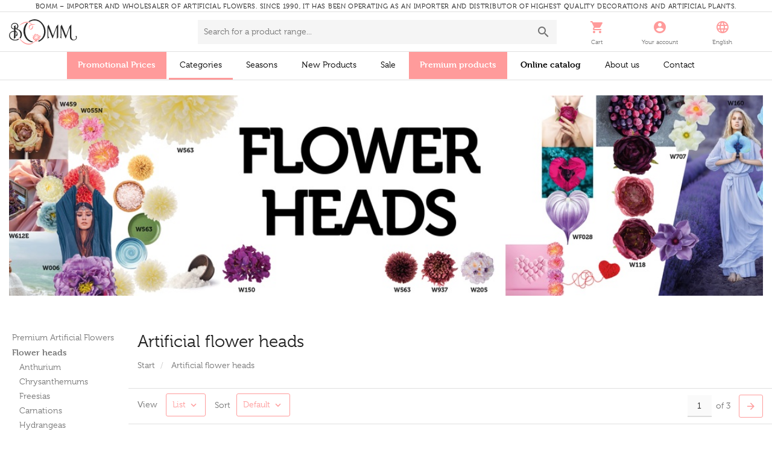

--- FILE ---
content_type: text/html; charset=utf-8
request_url: https://www.bomm.pl/en/categories/artificial-flower-heads/
body_size: 20748
content:

<!DOCTYPE html> <html lang="en" ng-app="bommApp"> <head> <meta charset="utf-8" /> <meta http-equiv="X-UA-Compatible" content="IE=edge,chrome=1" /> <title>Artificial flower heads - BOMM Wholesale</title> <meta name="description" content="Beautiful artificial flower heads. Just put them on the stem or frame to get a unique composition of artificial flowers. We invite you BOMM.pl." /> <meta name="viewport" content="width=device-width, initial-scale=1" /> <meta name="robots" content="noindex, follow"/> <meta itemprop="image" content="https://www.bomm.pl/static/img/logo/loading.png"/> <link rel="canonical" href="https://www.bomm.pl/en/categories/artificial-flower-heads/"/> <link rel="alternate" hreflang="pl" href="/pl/kategorie/glowki-kwiatowe/" /> <meta name="google" content="notranslate"/> <link rel="apple-touch-icon" sizes="180x180" href="/static/img/favicon/color/apple-touch-icon.png"> <link rel="icon" type="image/png" sizes="32x32" href="/static/img/favicon/color/favicon-32x32.png"> <link rel="icon" type="image/png" sizes="16x16" href="/static/img/favicon/color/favicon-16x16.png"> <link rel="manifest" href="/static/img/favicon/color/site.webmanifest"> <link rel="mask-icon" href="/static/img/favicon/color/safari-pinned-tab.svg" color="#ff9b9b"> <link rel="shortcut icon" href="/static/img/favicon/color/favicon.ico"> <meta name="msapplication-TileColor" content="#ffffff"> <meta name="msapplication-config" content="/static/img/favicon/color/browserconfig.xml"> <meta name="theme-color" content="#ffffff"> <link rel="stylesheet" href="/static/cache/css/output.430c38e8096f.css" type="text/css"> <link rel="preload" href="//ajax.googleapis.com/ajax/libs/angular_material/1.1.0/angular-material.min.css" as="style" onload="this.onload=null;this.rel='stylesheet'"> <noscript><link rel="stylesheet" href="//ajax.googleapis.com/ajax/libs/angular_material/1.1.0/angular-material.min.css"></noscript> <link rel="stylesheet" href="/static/cache/css/output.6b457f8cc9ad.css" type="text/css"> <script>
      // Init of dataLayer object
      window.gtmDataLayer = window.gtmDataLayer || [];
      // A wrapper for dataLayer push method that waits for GTM to be loaded and pushes queued event
      function fire_gtm() {
        console.log('fire_gtm() called...', arguments);
        window.gtmDataLayer.push(arguments);
      }
      // Allows managing of cookies consent
      function setConsent(targeting = undefined, performance = undefined, functionality = undefined, setDefault = false) {
        console.log('updateConsent() called...', arguments);
        let consent = {};
        if (targeting !== undefined) {
          consent['ad_storage'] = targeting ? 'granted' : 'denied';
          consent['ad_user_data'] = targeting ? 'granted' : 'denied';
          consent['ad_personalization'] = targeting ? 'granted' : 'denied';
        }
        if (performance !== undefined) {
          consent['analytics_storage'] = performance ? 'granted' : 'denied';
        }
        if (functionality !== undefined) {
          consent['functionality_storage'] = functionality ? 'granted' : 'denied';
          consent['personalization_storage'] = functionality ? 'granted' : 'denied';
          consent['security_storage'] = functionality ? 'granted' : 'denied';
        }
        if (consent && Object.keys(consent).length > 0) {
          fire_gtm('consent', setDefault ? 'default' : 'update', consent);
          if (!setDefault) fire_gtm('event', 'consent_updated');
        }
      }
      // Set default consent values
      function initConsent() {
        console.log('initConsent() called...');
        setConsent(false, true, true, true);
      }
      // Let's init default consent values...
      initConsent();
      // Set GTM params
      fire_gtm('set', 'url_passthrough', true);
      fire_gtm('set', 'ads_data_redaction', true);
      // Default GTM tag with custom dataLayer object name, which is gtmDataLayer
      (function (w, d, s, l, i) {
        w[l] = w[l] || []; w[l].push({
          'gtm.start':
            new Date().getTime(), event: 'gtm.js'
        });
        var f = d.getElementsByTagName(s)[0], j = d.createElement(s), dl = l != 'dataLayer' ? '&l=' + l : '';
        j.async = true; j.src = 'https://www.googletagmanager.com/gtm.js?id=' + i + dl;
        f.parentNode.insertBefore(j, f);
      })(window, document, 'script', 'gtmDataLayer', 'GTM-WKDJP8J');
    </script> <script>
    // A proxy for gtag4 function, that tries to call gtag4 function for 5 times every 500 ms and then stops
    (function () {
      let gtag4_attempts = 0;
      /*
      gtag4("event", "search", {search_term: "róża z rosą"});
     */
      function fire_gtag4() {
        if (typeof gtag4 === 'function') {
          gtag4(...arguments);
          console.log('gtag4() called...', arguments);
        } else if (gtag4_attempts < 5) {
          gtag4_attempts++;
          console.log(`Attempt ${gtag4_attempts}: Function gtag4 does not exist. Retrying...`);
          setTimeout(() => fire_gtag4(...arguments), 500);
        } else {
          console.log(`Function gtag4() does not exist. Stopping.`);
          gtag4_attempts = 0;
        }
      }
      window.fire_gtag4 = fire_gtag4;
    })();
    // A proxy for fbq function, that tries to call fbq function for 5 times every 500 ms and then stops
    (function () {
      let fbq_attempts = 0;
      function fire_fbq() {
        if (typeof fbq === 'function') {
          fbq(...arguments);
          console.log('fbq() called...', arguments);
        } else if (fbq_attempts < 5) {
          fbq_attempts++;
          console.log(`Attempt ${fbq_attempts}: Function fbq does not exist. Retrying...`);
          setTimeout(() => fire_fbq(...arguments), 500);
        } else {
          console.log(`Function fbq() does not exist. Stopping.`);
          gtag4_attempts = 0;
        }
      }
      window.fire_fbq = fire_fbq;
    })();
  </script> </head> <body class="" ng-class="{loaded: pageLoaded}" ng-controller="bommCtrl"> <noscript> <iframe src="https://www.googletagmanager.com/ns.html?id=GTM-WKDJP8J"
          height="0" width="0" style="display:none;visibility:hidden"></iframe> </noscript> <div class="loading-logo"> <img src="/static/img/favicon/color/mstile-150x150.png" class="pulse" loading="lazy" height="150" width="150" alt="Loading..." /><br /> </div> <div class="page"> <section class="navbar-menu" ng-controller="navbarCtrl"> <div id="nav" class="overlay" ng-hide="hideoverlay"> <span class="closebtn" ng-click="closeNavbar()"><i class="mdi mdi-close"></i></span> <div class="menu-body"> <ul> <li> <a ng-click="closeNavbar()" nav-item-active="False"
              href="https://www.bomm.pl/en/offers/promotional-prices/" class="-tab
              primary-nav
              bold-nav
              ">
              Promotional Prices
            </a> </li> <li> <a ng-click="closeNavbar()" nav-item-active="True"
              href="/en/categories/" class="-tab
              ">
              Categories
            </a> </li> <li> <a ng-click="closeNavbar()" nav-item-active="False"
              href="/en/seasons/" class="-tab
              ">
              Seasons
            </a> </li> <li> <a ng-click="closeNavbar()" nav-item-active="False"
              href="/en/news/" class="-tab
              ">
              New Products
            </a> </li> <li> <a ng-click="closeNavbar()" nav-item-active="False"
              href="/en/sales/" class="-tab
              ">
              Sale
            </a> </li> <li> <a ng-click="closeNavbar()" nav-item-active="False"
              href="/en/categories/premium-artificial-flowers/" class="-tab
              primary-nav
              bold-nav
              ">
              Premium products
            </a> </li> <li> <a ng-click="closeNavbar()" nav-item-active="False"
              href="/en/catalog-2019/" class="-tab
              bold-nav
              ">
              Online catalog
            </a> </li> <li> <a ng-click="closeNavbar()" nav-item-active="False"
              href="/en/about-us/" class="-tab
              ">
              About us
            </a> </li> <li> <a ng-click="closeNavbar()" nav-item-active="False"
              href="/en/contact/" class="-tab
              ">
              Contact
            </a> </li> </ul> </div> </div> <div class="-line" ng-mouseenter="clearToggle()"> <div class="nav-introduction"> <div class="-text"> <b>BOMM – importer and wholesaler of artificial flowers. </b>
          Since 1990, it has been operating as an importer and distributor of highest quality decorations and artificial plants.
      </div> </div> <div class="container navbar-container"> <div class="row header-container"> <div class="menu-hamburger c-4" ng-click="openNavbar()" ng-if="md_lt"> <span class="bar-top"></span> <span class="bar-middle"></span> <span class="bar-bottom"></span> </div> <div class="logo-img" ng-class="{'c-4': md_lt, 'c-6': md_e, 'c-3': md_gt}"> <a href="/en/"> <img class="-logo" src="/static/img/logo/logo.svg" alt="BOMM – wholesaler of artificial flowers."> </a> </div> <div class="search-navbar" ng-class="{'c-12': md_lte, 'c-6': md_gt}"> <div class="search-bar-wrapper" search-bar> <form action="/en/search/" method="get" class="search-form"
        ng-submit="submit(search.query, '/en/search/?q=' + search.query)"> <div class="search-bar"> <input type="text" name="q" value=""
             class="input-search" ng-model="search.query" ng-change="search(search.query)"
             autocomplete="off" placeholder="Search for a product range..."> <a ng-href="/en/search/?q=[[ search.query ]]"
         ng-click="setSearchHistory(search.query, 'search', '/en/search/?q=' + search.query)"
         class="input-search-image"> <i class="mdi mdi-magnify mdi-24px"></i> </a> <div class="search-popout"> <span ng-if="search.result.categories.length"> <span class="heading">
            Categories
          </span> </span> <span ng-repeat="c in search.result.categories"> <a ng-href="[[ c.url ]]" ng-click="setSearchHistory(c.name, 'category', c.url)" class="search-item" tabindex="[[ c.tabindex ]]" ng-bind-html="highlight(c.name, search.query)"></a> </span> <span ng-if="search.result.products.length"> <span class="heading">
            Products
          </span> </span> <span ng-repeat="p in search.result.products"> <a ng-href="[[ p.url ]]" ng-click="setSearchHistory(p.name, 'product', p.url)" class="search-item" tabindex="[[ p.tabindex ]]"> <span ng-bind-html="highlight(p.name, search.query)"></span> <small class="secondary-text-light" ng-bind-html="highlight(p.symbol, search.query)"></small> </a> </span> <span ng-if="search.result.seasons.length"> <span class="heading">
            Seasons
          </span> </span> <span ng-repeat="s in search.result.seasons"> <a ng-href="[[ s.url ]]" ng-click="setSearchHistory(p.name, 'season', s.url)" class="search-item" tabindex="[[ s.tabindex ]]" ng-bind-html="highlight(s.name, search.query)"></a> </span> <span ng-if="search.result.last_search"> <span class="heading">
            Recent searches
          </span> </span> <span ng-repeat="s in search.result.last_search"> <a ng-href="[[ s.url ]]" class="search-item" tabindex="[[ s.tabindex ]]" ng-bind-html="highlight(s.name, search.query)"></a> </span> <span ng-if="search.query"> <hr class="m-v-15" /> <button type="submit" class="btn btn-primary btn-outline m-l-10">
            More: "[[ search.query ]]"
          </button> </span> </div> </div> </form> </div> </div> <div class="cart-panel" ng-class="{'c-4': md_lt, 'c-6': md_e, 'c-3': md_gt}"> <div class="row cart-items" ng-class="{'m-t-10': md_gt}"> <md-menu ng-controller="cartCtrl" md-position-mode="target-right target"
    class="cart-menu menu-icon" ng-class="{'c-4': md_gte}"
    ng-init="initCart()" ng-cloak> <div ng-click="$mdOpenMenu()" class="cart-menu-icon"> <div> <i class="mdi mdi-cart"></i> <p class="cart-text m-t-0 hidden-md-down">Cart</p> <span ng-show="cart.items.length > 0" class="badge">[[ cart.items.length ]]</span> </div> </div> <md-menu-content class="cart-navbar cart-dropdown"> <div class="row m-b-20"> <div class="c-9 p-r-0 h4">Your cart</div> <div class="c-3 h5 text-right"><i class="mdi mdi-window-close secondary-text-light" ng-click="close = True"></i></div> </div> <ng-switch on='cart.items.length > 0'> <div ng-switch-default> <div class="m-b-15" ng-repeat="i in cart.items|limitTo:3  track by $index"> <div layout="row"> <div class="c-3 p-l-0"> <div class="thumbnail-wrapper"><img ng-src="[[ i.photo_url.small ]]" class="m-b-0" ng-alt="[[ i.product_name ]] ([[ i.symbol ]]) - [[ i.color_name ]]" /></div> </div> <div class="c-7"> <a ng-href="[[ i.product_url ]]"> <span class="primary-text-light">[[ i.product_name ]]<br /> <small class="secondary-text-light">[[ i.symbol ]]</small></span><br /> <span ng-show="i.is_color" class="secondary-text-light"><small>[[ i.color_name ]]</small></span> <small class="hint-text-light"> <b ng-show="priceType == 'net'">[[ i.net_total ]]</b> <b ng-show="priceType == 'gross'">[[ i.gross_total ]]</b>
                        ([[ i.qty ]] [[ i.order_unit_label ]])
                      </small> </a> </div> <div class="c-2"> <i class="mdi mdi-delete-outline delete-icon" ng-click="removeCartVariant(i.variant_id, i.order_unit); $event.stopPropagation();"></i> </div> </div> <span ng-show="$last" ng-if="getMoreItemsQty()"> <p> <a class="hint-text-light" href="/en/cart/"> <strong>
                    and [[ getMoreItemsQty() ]] more...
                  </strong> </a> </p> </span> </div> <div class="panel-total" ng-class="{'m-t-20': md_lt}"> <table class="table"> <tbody> <tr ng-show="cart.has_discount"> <th class="text-left">Total gross</th> <td class="text-right">[[ cart.total ]]</td> </tr> <tr ng-show="cart.has_discount"> <th class="text-left">Discount</th> <td class="text-right">- [[ cart.get_discount ]]</td> </tr> <tr> <th class="text-left"> <span ng-show="cart.has_discount">Gross after discount</span> <span ng-show="!cart.has_discount">Total gross</span> </th> <td class="text-right h4"><b>[[ cart.total_after_discount ]]</b></td> </tr> </tbody> </table> </div> <a href="/en/cart/" class="btn btn-primary btn-outline btn-block btn-outline m-v-0">Proceed to cart</a> </div> <div ng-switch-when="false"> <p class="secondary-text-light"><b>Your cart is empty</b></p> </div> </ng-switch> </md-menu-content> </md-menu> <md-menu md-position-mode="target" class="menu-icon" ng-class="{'c-4': md_gte}" ng-cloak> <div ng-click="$mdOpenMenu()"> <i class="mdi mdi-account-circle"></i> <p class="cart-text m-t-0 hidden-md-down">
                    Your account
                </p> </div> <md-menu-content class="no-scroll"> <md-menu-item> <md-button href="/en/login/?next=/en/categories/artificial-flower-heads/">
                      Log in
                    </md-button> </md-menu-item> <md-menu-item> <md-button href="/en/register/">
                      Create an account
                    </md-button> </md-menu-item> </md-menu-content> </md-menu> <md-menu md-position-mode="target" class="menu-icon" ng-class="{'c-4': md_gte}" ng-cloak> <div ng-click="$mdOpenMenu()"> <i class="mdi mdi-web"></i> <p class="cart-text m-t-0 hidden-md-down">
                  English
                </p> </div> <md-menu-content class="no-scroll"> <md-menu-item> <md-button ng-click="setMode('language')"  md-prevent-menu-close> <div>
      Language:
      <span class="text-primary">English</span> <i class="mdi mdi-chevron-down mdi-24px pull-right secondary-text-light"></i> </div> </md-button> </md-menu-item> <span ng-if="configMode == 'language'"> <md-menu-item ng-click="goTo('/pl/kategorie/glowki-kwiatowe/')"><md-button>polski</md-button></md-menu-item> </span> <md-menu-item> <md-button ng-click="setMode('currency')" md-prevent-menu-close> <div>
      Currency:
      <span class="text-primary">EUR</span> <i class="mdi mdi-chevron-down mdi-24px pull-right secondary-text-light"></i> </div> </md-button> </md-menu-item> <span ng-if="configMode == 'currency'"> <md-menu-item ng-click="setCurrency('PLN')"><md-button>Convert to PLN</md-button></md-menu-item> </span> <md-menu-item> <md-button ng-click="setMode('gross_prices')" md-prevent-menu-close> <div ng-init="initPriceType('gross')">
      Prices:
      <span class="text-primary">Gross</span> <i class="mdi mdi-chevron-down mdi-24px pull-right secondary-text-light"></i> </div> </md-button> </md-menu-item> <span ng-if="configMode == 'gross_prices'"> <md-menu-item ng-click="setGrossPrices(true, true)"><md-button>Show gross prices</md-button></md-menu-item> <md-menu-item ng-click="setGrossPrices(false, true)"><md-button>Show net prices</md-button></md-menu-item> </span> </md-menu-content> </md-menu> </div> </div> </div> </div> </div> <div class="-nav" ng-mouseleave="closeNavDropdown()" ng-if="!md_lt"> <div class="-shadow"></div> <div class="container" ng-class="{'tabs': md_lte}"> <div class="m-b-0 -body"> <a nav-item=""
             nav-item-active="False"
             href="https://www.bomm.pl/en/offers/promotional-prices/"
             class="-tab
          primary-nav 
          bold-nav 
          ">
            Promotional Prices
          </a> <a nav-item="category"
             nav-item-active="True"
             href="/en/categories/"
             class="-tab
          ">
            Categories
          </a> <a nav-item="season"
             nav-item-active="False"
             href="/en/seasons/"
             class="-tab
          ">
            Seasons
          </a> <a nav-item=""
             nav-item-active="False"
             href="/en/news/"
             class="-tab
          ">
            New Products
          </a> <a nav-item="sale"
             nav-item-active="False"
             href="/en/sales/"
             class="-tab
          ">
            Sale
          </a> <a nav-item=""
             nav-item-active="False"
             href="/en/categories/premium-artificial-flowers/"
             class="-tab
          primary-nav 
          bold-nav 
          ">
            Premium products
          </a> <a nav-item=""
             nav-item-active="False"
             href="/en/catalog-2019/"
             class="-tab
          bold-nav 
          ">
            Online catalog
          </a> <a nav-item=""
             nav-item-active="False"
             href="/en/about-us/"
             class="-tab
          ">
            About us
          </a> <a nav-item=""
             nav-item-active="False"
             href="/en/contact/"
             class="-tab
          ">
            Contact
          </a> </div> </div> <div class="-dropdown" ng-if="nav.activeItem"> <div class="container"> <div ng-if="nav.activeItem == 'offers'"> <div ng-class="{'row': sm_gt, 'text-center': sm_lte}"> <div ng-class="{'c-10': sm_gt, 'text-left': sm_lte}"> <div class="row"> <a href="/en/offers/Promotional-prices/">Promotional prices</a> <div ng-class="{'c-4': sm_gt, 'c-12': sm_lte}" ng-mouseenter="setPhoto('https://d1hea2sbcmw0hc.cloudfront.net/media/gallery/products/9d/8a/b085_4_obrobione-180x180x95.jpg')" ng-mouseleave="clearPhoto()" > <div ng-class="{'category-line': sm_lte}"> <i ng-if="sm_lte" class="mdi-chevron-down mdi text-primary"></i> </div> </div> </div> </div> <div ng-if="sm_gt" class="c-2"><span ng-if="!nav.photoUrl"> <img src="/static/img/dropdown/category.jpg" height="150" loading="lazy" /> </span> <span ng-if="nav.photoUrl"> <img ng-src="[[ nav.photoUrl ]]" height="150" loading="lazy" /> </span></div> <hr ng-if="sm_lte" class="m-b-0 m-t-15"> <div ng-if="sm_lte" ng-click="closeNavDropdown()" class="btn btn-close">Close</div> </div> </div> <div ng-if="nav.activeItem == 'category'"> <div ng-class="{'row': sm_gt, 'text-center': sm_lte}"> <div ng-class="{'c-10': sm_gt, 'text-left': sm_lte}"> <a class="text-primary" ng-if="sm_lte" href="/en/categories/">All categories</a> <div class="row"> <div ng-class="{'c-4': sm_gt, 'c-12': sm_lte}" ng-mouseenter="setPhoto('https://d1hea2sbcmw0hc.cloudfront.net/media/gallery/categories/ae/5f/premium-180x180x95.jpg')" ng-mouseleave="clearPhoto()" > <div ng-class="{'category-line': sm_lte}"> <a href="/en/categories/premium-artificial-flowers/">Premium Artificial Flowers</a> <!-- <i ng-if="sm_lte" class="mdi-chevron-down mdi text-primary"></i> --> </div> </div> <div ng-class="{'c-4': sm_gt, 'c-12': sm_lte}" ng-mouseenter="setPhoto('https://d1hea2sbcmw0hc.cloudfront.net/media/gallery/categories/b1/d5/glowka-180x180x95.png')" ng-mouseleave="clearPhoto()" > <div ng-class="{'category-line': sm_lte}"> <a href="/en/categories/artificial-flower-heads/">Flower heads</a> <!-- <i ng-if="sm_lte" class="mdi-chevron-down mdi text-primary"></i> --> </div> </div> <div ng-class="{'c-4': sm_gt, 'c-12': sm_lte}" ng-mouseenter="setPhoto('https://d1hea2sbcmw0hc.cloudfront.net/media/gallery/categories/77/de/k142-m2-2-www-180x180x95.png')" ng-mouseleave="clearPhoto()" > <div ng-class="{'category-line': sm_lte}"> <a href="/en/categories/floral-twigs/">Flower twigs</a> <!-- <i ng-if="sm_lte" class="mdi-chevron-down mdi text-primary"></i> --> </div> </div> <div ng-class="{'c-4': sm_gt, 'c-12': sm_lte}" ng-mouseenter="setPhoto('https://d1hea2sbcmw0hc.cloudfront.net/media/gallery/categories/2b/c4/u085_obrobione-9-900x900-12a0-180x180x95.jpg')" ng-mouseleave="clearPhoto()" > <div ng-class="{'category-line': sm_lte}"> <a href="/en/categories/artificial-bouquets/">Bouquets</a> <!-- <i ng-if="sm_lte" class="mdi-chevron-down mdi text-primary"></i> --> </div> </div> <div ng-class="{'c-4': sm_gt, 'c-12': sm_lte}" ng-mouseenter="setPhoto('https://d1hea2sbcmw0hc.cloudfront.net/media/gallery/categories/60/52/lodyzka-180x180x95.png')" ng-mouseleave="clearPhoto()" > <div ng-class="{'category-line': sm_lte}"> <a href="/en/categories/stems-and-stands/">Stems and stands</a> <!-- <i ng-if="sm_lte" class="mdi-chevron-down mdi text-primary"></i> --> </div> </div> <div ng-class="{'c-4': sm_gt, 'c-12': sm_lte}" ng-mouseenter="setPhoto('https://d1hea2sbcmw0hc.cloudfront.net/media/gallery/categories/34/87/r176_obrobione-1-900x900-5052-180x180x95.jpg')" ng-mouseleave="clearPhoto()" > <div ng-class="{'category-line': sm_lte}"> <a href="/en/categories/artificial-ornamental-plants-and-accessories/">Ornamental plants and accessories</a> <!-- <i ng-if="sm_lte" class="mdi-chevron-down mdi text-primary"></i> --> </div> </div> <div ng-class="{'c-4': sm_gt, 'c-12': sm_lte}" ng-mouseenter="setPhoto('https://d1hea2sbcmw0hc.cloudfront.net/media/gallery/categories/97/b3/trawy-180x180x95.jpg')" ng-mouseleave="clearPhoto()" > <div ng-class="{'category-line': sm_lte}"> <a href="/en/categories/grasses/">Grasses</a> <!-- <i ng-if="sm_lte" class="mdi-chevron-down mdi text-primary"></i> --> </div> </div> <div ng-class="{'c-4': sm_gt, 'c-12': sm_lte}" ng-mouseenter="setPhoto('https://d1hea2sbcmw0hc.cloudfront.net/media/gallery/categories/2a/45/lisc-180x180x95.png')" ng-mouseleave="clearPhoto()" > <div ng-class="{'category-line': sm_lte}"> <a href="/en/categories/leaves-and-leafy-plants/">Leaves and leafy plants</a> <!-- <i ng-if="sm_lte" class="mdi-chevron-down mdi text-primary"></i> --> </div> </div> <div ng-class="{'c-4': sm_gt, 'c-12': sm_lte}" ng-mouseenter="setPhoto('https://d1hea2sbcmw0hc.cloudfront.net/media/gallery/categories/bd/30/doniczka-180x180x95_x9BFwmC.png')" ng-mouseleave="clearPhoto()" > <div ng-class="{'category-line': sm_lte}"> <a href="/en/categories/pot-plants/">Pot plants</a> <!-- <i ng-if="sm_lte" class="mdi-chevron-down mdi text-primary"></i> --> </div> </div> <div ng-class="{'c-4': sm_gt, 'c-12': sm_lte}" ng-mouseenter="setPhoto('https://d1hea2sbcmw0hc.cloudfront.net/media/gallery/categories/35/6a/pnacza-180x180x95.png')" ng-mouseleave="clearPhoto()" > <div ng-class="{'category-line': sm_lte}"> <a href="/en/categories/climbers-for-walls-and-garlands/">Climbers and garlands</a> <!-- <i ng-if="sm_lte" class="mdi-chevron-down mdi text-primary"></i> --> </div> </div> <div ng-class="{'c-4': sm_gt, 'c-12': sm_lte}" ng-mouseenter="setPhoto('https://d1hea2sbcmw0hc.cloudfront.net/media/gallery/categories/f1/ab/drzewko-180x180x95.png')" ng-mouseleave="clearPhoto()" > <div ng-class="{'category-line': sm_lte}"> <a href="/en/categories/trees/">Trees</a> <!-- <i ng-if="sm_lte" class="mdi-chevron-down mdi text-primary"></i> --> </div> </div> <div ng-class="{'c-4': sm_gt, 'c-12': sm_lte}" ng-mouseenter="setPhoto('https://d1hea2sbcmw0hc.cloudfront.net/media/gallery/categories/7b/52/kurczaaaaak-180x180x95.png')" ng-mouseleave="clearPhoto()" > <div ng-class="{'category-line': sm_lte}"> <a href="/en/categories/easter-decorations/">Easter decorations</a> <!-- <i ng-if="sm_lte" class="mdi-chevron-down mdi text-primary"></i> --> </div> </div> <div ng-class="{'c-4': sm_gt, 'c-12': sm_lte}" ng-mouseenter="setPhoto('https://d1hea2sbcmw0hc.cloudfront.net/media/gallery/categories/17/ba/boze-180x180x95.png')" ng-mouseleave="clearPhoto()" > <div ng-class="{'category-line': sm_lte}"> <a href="/en/categories/christmas-decorations/">Christmas decorations</a> <!-- <i ng-if="sm_lte" class="mdi-chevron-down mdi text-primary"></i> --> </div> </div> <div ng-class="{'c-4': sm_gt, 'c-12': sm_lte}" ng-mouseenter="setPhoto('https://d1hea2sbcmw0hc.cloudfront.net/media/gallery/categories/fe/5d/xs900-1-180x180x95.png')" ng-mouseleave="clearPhoto()" > <div ng-class="{'category-line': sm_lte}"> <a href="/en/categories/centrepieces-and-decorations/">Centrepieces and decorations</a> <!-- <i ng-if="sm_lte" class="mdi-chevron-down mdi text-primary"></i> --> </div> </div> <div ng-class="{'c-4': sm_gt, 'c-12': sm_lte}" ng-mouseenter="setPhoto('https://d1hea2sbcmw0hc.cloudfront.net/media/gallery/categories/1b/64/mchy-180x180x95.png')" ng-mouseleave="clearPhoto()" > <div ng-class="{'category-line': sm_lte}"> <a href="/en/categories/floral-accessories/">Floral accessories</a> <!-- <i ng-if="sm_lte" class="mdi-chevron-down mdi text-primary"></i> --> </div> </div> <div ng-class="{'c-4': sm_gt, 'c-12': sm_lte}" ng-mouseenter="setPhoto('https://d1hea2sbcmw0hc.cloudfront.net/media/gallery/categories/ac/34/kompozycja-180x180x95.png')" ng-mouseleave="clearPhoto()" > <div ng-class="{'category-line': sm_lte}"> <a href="/en/categories/compositions/">Compositions</a> <!-- <i ng-if="sm_lte" class="mdi-chevron-down mdi text-primary"></i> --> </div> </div> <div ng-class="{'c-4': sm_gt, 'c-12': sm_lte}" ng-mouseenter="setPhoto('https://d1hea2sbcmw0hc.cloudfront.net/media/gallery/categories/bb/cb/shutterstock_789519298-180x180x95.jpg')" ng-mouseleave="clearPhoto()" > <div ng-class="{'category-line': sm_lte}"> <a href="/en/categories/green-walls-and-decorations/">Green walls and decorations</a> <!-- <i ng-if="sm_lte" class="mdi-chevron-down mdi text-primary"></i> --> </div> </div> <div ng-class="{'c-4': sm_gt, 'c-12': sm_lte}" ng-mouseenter="setPhoto('https://d1hea2sbcmw0hc.cloudfront.net/media/gallery/categories/61/53/x115_obrobione-1-900x900-2d39-180x180x95.jpg')" ng-mouseleave="clearPhoto()" > <div ng-class="{'category-line': sm_lte}"> <a href="/en/categories/artificial-wreaths/">Wreaths</a> <!-- <i ng-if="sm_lte" class="mdi-chevron-down mdi text-primary"></i> --> </div> </div> <div ng-class="{'c-4': sm_gt, 'c-12': sm_lte}" ng-mouseenter="setPhoto('https://d1hea2sbcmw0hc.cloudfront.net/media/gallery/categories/9e/e0/k017-01_obrobione-1-900x900-1e63-180x180x95.jpg')" ng-mouseleave="clearPhoto()" > <div ng-class="{'category-line': sm_lte}"> <a href="/en/categories/flowers-from-foam/">Foam flowers and plants</a> <!-- <i ng-if="sm_lte" class="mdi-chevron-down mdi text-primary"></i> --> </div> </div> </div> </div> <div ng-if="sm_gt" class="c-2"><span ng-if="!nav.photoUrl"> <img src="/static/img/dropdown/category.jpg" height="150" loading="lazy" /> </span> <span ng-if="nav.photoUrl"> <img ng-src="[[ nav.photoUrl ]]" height="150" loading="lazy" /> </span></div> <hr ng-if="sm_lte" class="m-b-0 m-t-15"> <div ng-if="sm_lte" ng-click="closeNavDropdown()" class="btn btn-close">Close</div> </div> </div> <div ng-if="nav.activeItem == 'season'"> <div ng-class="{'row': sm_gt, 'text-center': sm_lte}"> <div ng-class="{'c-10': sm_gt, 'text-left': sm_lte}"> <a class="text-primary" ng-if="sm_lte" href="/en/seasons/">All seasons</a> <div class="row"> <div ng-class="{'c-4': sm_gt, 'c-12': sm_lte}" ng-mouseenter="setPhoto('https://d1hea2sbcmw0hc.cloudfront.net/media/gallery/seasons/35/6a/caloroczme-180x180x95.png')" ng-mouseleave="clearPhoto()" > <div ng-class="{'category-line': sm_lte}"> <a href="/en/seasons/all-year/">All year</a> </div> </div> <div ng-class="{'c-4': sm_gt, 'c-12': sm_lte}" ng-mouseenter="setPhoto('https://d1hea2sbcmw0hc.cloudfront.net/media/gallery/seasons/da/4b/wiosenne-180x180x95.png')" ng-mouseleave="clearPhoto()" > <div ng-class="{'category-line': sm_lte}"> <a href="/en/seasons/spring/">Spring</a> </div> </div> <div ng-class="{'c-4': sm_gt, 'c-12': sm_lte}" ng-mouseenter="setPhoto('https://d1hea2sbcmw0hc.cloudfront.net/media/gallery/seasons/1b/64/wielkanoc-180x180x95_nwtcaoj.png')" ng-mouseleave="clearPhoto()" > <div ng-class="{'category-line': sm_lte}"> <a href="/en/seasons/Easter/">Easter</a> </div> </div> <div ng-class="{'c-4': sm_gt, 'c-12': sm_lte}" ng-mouseenter="setPhoto('https://d1hea2sbcmw0hc.cloudfront.net/media/gallery/seasons/ac/34/jesienny-180x180x95.png')" ng-mouseleave="clearPhoto()" > <div ng-class="{'category-line': sm_lte}"> <a href="/en/seasons/autumn/">Autumn</a> </div> </div> <div ng-class="{'c-4': sm_gt, 'c-12': sm_lte}" ng-mouseenter="setPhoto('https://d1hea2sbcmw0hc.cloudfront.net/media/gallery/seasons/77/de/boze-narodzenie-180x180x95_smHxh69.jpg')" ng-mouseleave="clearPhoto()" > <div ng-class="{'category-line': sm_lte}"> <a href="/en/seasons/Christmas/">Christmas</a> </div> </div> <div ng-class="{'c-4': sm_gt, 'c-12': sm_lte}" ng-mouseenter="setPhoto('https://d1hea2sbcmw0hc.cloudfront.net/media/gallery/seasons/c1/df/komunia-i-sluby-180x180x95.png')" ng-mouseleave="clearPhoto()" > <div ng-class="{'category-line': sm_lte}"> <a href="/en/seasons/communions-and-weddings/">Communions and weddings</a> </div> </div> </div> </div> <div ng-if="sm_gt" class="c-2"><span ng-if="!nav.photoUrl"> <img src="/static/img/dropdown/season.jpg" height="150" loading="lazy" /> </span> <span ng-if="nav.photoUrl"> <img ng-src="[[ nav.photoUrl ]]" height="150" loading="lazy" /> </span></div> <hr ng-if="sm_lte" class="m-b-0 m-t-15"> <div ng-if="sm_lte" ng-click="closeNavDropdown()" class="btn btn-close">Close</div> </div> </div> <div ng-if="nav.activeItem == 'news'"> <div ng-class="{'row': sm_gt, 'text-center': sm_lte}"> <div ng-class="{'c-10': sm_gt, 'text-left': sm_lte}"> <a class="text-primary" ng-if="sm_lte" href="/en/news/">All news</a> <div class="row"> <div ng-class="{'c-4': sm_gt, 'c-12': sm_lte}" ng-mouseenter="setPhoto('https://d1hea2sbcmw0hc.cloudfront.net/media/gallery/categories/ae/5f/premium-180x180x95.jpg')" ng-mouseleave="clearPhoto()" > <div ng-class="{'category-line': sm_lte}"> <a href="/en/news/premium-artificial-flowers/">Premium Artificial Flowers</a> <!-- <i ng-if="sm_lte" class="mdi-chevron-down mdi text-primary"></i> --> </div> </div> <div ng-class="{'c-4': sm_gt, 'c-12': sm_lte}" ng-mouseenter="setPhoto('https://d1hea2sbcmw0hc.cloudfront.net/media/gallery/categories/77/de/k142-m2-2-www-180x180x95.png')" ng-mouseleave="clearPhoto()" > <div ng-class="{'category-line': sm_lte}"> <a href="/en/news/floral-twigs/">Flower twigs</a> <!-- <i ng-if="sm_lte" class="mdi-chevron-down mdi text-primary"></i> --> </div> </div> <div ng-class="{'c-4': sm_gt, 'c-12': sm_lte}" ng-mouseenter="setPhoto('https://d1hea2sbcmw0hc.cloudfront.net/media/gallery/categories/2b/c4/u085_obrobione-9-900x900-12a0-180x180x95.jpg')" ng-mouseleave="clearPhoto()" > <div ng-class="{'category-line': sm_lte}"> <a href="/en/news/artificial-bouquets/">Bouquets</a> <!-- <i ng-if="sm_lte" class="mdi-chevron-down mdi text-primary"></i> --> </div> </div> <div ng-class="{'c-4': sm_gt, 'c-12': sm_lte}" ng-mouseenter="setPhoto('https://d1hea2sbcmw0hc.cloudfront.net/media/gallery/categories/34/87/r176_obrobione-1-900x900-5052-180x180x95.jpg')" ng-mouseleave="clearPhoto()" > <div ng-class="{'category-line': sm_lte}"> <a href="/en/news/artificial-ornamental-plants-and-accessories/">Ornamental plants and accessories</a> <!-- <i ng-if="sm_lte" class="mdi-chevron-down mdi text-primary"></i> --> </div> </div> <div ng-class="{'c-4': sm_gt, 'c-12': sm_lte}" ng-mouseenter="setPhoto('https://d1hea2sbcmw0hc.cloudfront.net/media/gallery/categories/2a/45/lisc-180x180x95.png')" ng-mouseleave="clearPhoto()" > <div ng-class="{'category-line': sm_lte}"> <a href="/en/news/leaves-and-leafy-plants/">Leaves and leafy plants</a> <!-- <i ng-if="sm_lte" class="mdi-chevron-down mdi text-primary"></i> --> </div> </div> <div ng-class="{'c-4': sm_gt, 'c-12': sm_lte}" ng-mouseenter="setPhoto('https://d1hea2sbcmw0hc.cloudfront.net/media/gallery/categories/bb/cb/shutterstock_789519298-180x180x95.jpg')" ng-mouseleave="clearPhoto()" > <div ng-class="{'category-line': sm_lte}"> <a href="/en/news/green-walls-and-decorations/">Green walls and decorations</a> <!-- <i ng-if="sm_lte" class="mdi-chevron-down mdi text-primary"></i> --> </div> </div> </div> </div> <div ng-if="sm_gt" class="c-2"><span ng-if="!nav.photoUrl"> <img src="/static/img/dropdown/news.jpg" height="150" loading="lazy" /> </span> <span ng-if="nav.photoUrl"> <img ng-src="[[ nav.photoUrl ]]" height="150" loading="lazy" /> </span></div> <hr ng-if="sm_lte" class="m-b-0 m-t-15"> <div ng-if="sm_lte" ng-click="closeNavDropdown()" class="btn btn-close">Close</div> </div> </div> <div ng-if="nav.activeItem == 'sale'"> <div ng-class="{'row': sm_gt, 'text-center': sm_lte}"> <div ng-class="{'c-10': sm_gt, 'text-left': sm_lte}"> <a class="text-primary" ng-if="sm_lte" href="/en/sales/">All sales</a> <div class="row"> <div ng-class="{'c-4': sm_gt, 'c-12': sm_lte}" ng-mouseenter="setPhoto('https://d1hea2sbcmw0hc.cloudfront.net/media/gallery/categories/ae/5f/premium-180x180x95.jpg')" ng-mouseleave="clearPhoto()" > <div ng-class="{'category-line': sm_lte}"> <a href="/en/sales/premium-artificial-flowers/">Premium Artificial Flowers</a> <!-- <i ng-if="sm_lte" class="mdi-chevron-down mdi text-primary"></i> --> </div> </div> <div ng-class="{'c-4': sm_gt, 'c-12': sm_lte}" ng-mouseenter="setPhoto('https://d1hea2sbcmw0hc.cloudfront.net/media/gallery/categories/b1/d5/glowka-180x180x95.png')" ng-mouseleave="clearPhoto()" > <div ng-class="{'category-line': sm_lte}"> <a href="/en/sales/artificial-flower-heads/">Flower heads</a> <!-- <i ng-if="sm_lte" class="mdi-chevron-down mdi text-primary"></i> --> </div> </div> <div ng-class="{'c-4': sm_gt, 'c-12': sm_lte}" ng-mouseenter="setPhoto('https://d1hea2sbcmw0hc.cloudfront.net/media/gallery/categories/77/de/k142-m2-2-www-180x180x95.png')" ng-mouseleave="clearPhoto()" > <div ng-class="{'category-line': sm_lte}"> <a href="/en/sales/floral-twigs/">Flower twigs</a> <!-- <i ng-if="sm_lte" class="mdi-chevron-down mdi text-primary"></i> --> </div> </div> <div ng-class="{'c-4': sm_gt, 'c-12': sm_lte}" ng-mouseenter="setPhoto('https://d1hea2sbcmw0hc.cloudfront.net/media/gallery/categories/2b/c4/u085_obrobione-9-900x900-12a0-180x180x95.jpg')" ng-mouseleave="clearPhoto()" > <div ng-class="{'category-line': sm_lte}"> <a href="/en/sales/artificial-bouquets/">Bouquets</a> <!-- <i ng-if="sm_lte" class="mdi-chevron-down mdi text-primary"></i> --> </div> </div> <div ng-class="{'c-4': sm_gt, 'c-12': sm_lte}" ng-mouseenter="setPhoto('https://d1hea2sbcmw0hc.cloudfront.net/media/gallery/categories/34/87/r176_obrobione-1-900x900-5052-180x180x95.jpg')" ng-mouseleave="clearPhoto()" > <div ng-class="{'category-line': sm_lte}"> <a href="/en/sales/artificial-ornamental-plants-and-accessories/">Ornamental plants and accessories</a> <!-- <i ng-if="sm_lte" class="mdi-chevron-down mdi text-primary"></i> --> </div> </div> <div ng-class="{'c-4': sm_gt, 'c-12': sm_lte}" ng-mouseenter="setPhoto('https://d1hea2sbcmw0hc.cloudfront.net/media/gallery/categories/2a/45/lisc-180x180x95.png')" ng-mouseleave="clearPhoto()" > <div ng-class="{'category-line': sm_lte}"> <a href="/en/sales/leaves-and-leafy-plants/">Leaves and leafy plants</a> <!-- <i ng-if="sm_lte" class="mdi-chevron-down mdi text-primary"></i> --> </div> </div> <div ng-class="{'c-4': sm_gt, 'c-12': sm_lte}" ng-mouseenter="setPhoto('https://d1hea2sbcmw0hc.cloudfront.net/media/gallery/categories/bd/30/doniczka-180x180x95_x9BFwmC.png')" ng-mouseleave="clearPhoto()" > <div ng-class="{'category-line': sm_lte}"> <a href="/en/sales/pot-plants/">Pot plants</a> <!-- <i ng-if="sm_lte" class="mdi-chevron-down mdi text-primary"></i> --> </div> </div> <div ng-class="{'c-4': sm_gt, 'c-12': sm_lte}" ng-mouseenter="setPhoto('https://d1hea2sbcmw0hc.cloudfront.net/media/gallery/categories/ac/34/kompozycja-180x180x95.png')" ng-mouseleave="clearPhoto()" > <div ng-class="{'category-line': sm_lte}"> <a href="/en/sales/compositions/">Compositions</a> <!-- <i ng-if="sm_lte" class="mdi-chevron-down mdi text-primary"></i> --> </div> </div> </div> </div> <div ng-if="sm_gt" class="c-2"><span ng-if="!nav.photoUrl"> <img src="/static/img/dropdown/sale.jpg" height="150" loading="lazy" /> </span> <span ng-if="nav.photoUrl"> <img ng-src="[[ nav.photoUrl ]]" height="150" loading="lazy" /> </span></div> <hr ng-if="sm_lte" class="m-b-0 m-t-15"> <div ng-if="sm_lte" ng-click="closeNavDropdown()" class="btn btn-close">Close</div> </div> </div> <div ng-if="nav.activeItem == 'service'"> <div ng-class="{'row': sm_gt, 'text-center': sm_lte}"> <div ng-class="{'c-10': sm_gt, 'text-left': sm_lte}"> <div class="row"> </div> </div> <div ng-if="sm_gt" class="c-2"><span ng-if="!nav.photoUrl"> <img src="/static/img/dropdown/sale.jpg" height="150" loading="lazy" /> </span> <span ng-if="nav.photoUrl"> <img ng-src="[[ nav.photoUrl ]]" height="150" loading="lazy" /> </span></div> <hr ng-if="sm_lte" class="m-b-0 m-t-15"> <div ng-if="sm_lte" ng-click="closeNavDropdown()" class="btn btn-close">Close</div> </div> </div> </div> </div> </div> </section> <div ng-bind-html = "campaignBanners|safe"></div> <div class="container"> <div id="messages" class="container"> </div> <div ng-controller="groupDetailCtrl" ng-init="groupDetailInit({&quot;mode&quot;: &quot;category&quot;, &quot;view&quot;: &quot;list&quot;, &quot;order_by&quot;: &quot;default&quot;, &quot;page&quot;: null, &quot;filter_params&quot;: {}, &quot;encoded_params&quot;: &quot;&quot;, &quot;category_id&quot;: 10, &quot;group_id&quot;: null, &quot;group_content_type_id&quot;: null, &quot;date&quot;: null}, {&quot;campaign_banners&quot;: &quot;\n\n\n\n\n  &lt;div class=\&quot;m-v-25 campaign-banners\&quot;&gt;\n  \n    &lt;div ng-if=\&quot;sm_gte\&quot; class=\&quot;carousel-wrapper\&quot;&gt;\n      &lt;div id=\&quot;carousel-main\&quot; class=\&quot;carousel slide\&quot; data-ride=\&quot;carousel\&quot;&gt;\n\n        &lt;div class=\&quot;carousel-inner\&quot;&gt;\n          \n            &lt;div class=\&quot;item active\&quot;&gt;\n              &lt;a href=\&quot;#\&quot;&gt;\n\n                \n                    &lt;img src=\&quot;https://d1hea2sbcmw0hc.cloudfront.net/media/gallery/content/2e/bannery-reklamowe_eng_20-1130x300x95.jpg\&quot; alt=\&quot;Flower heads\&quot; title=\&quot;None\&quot; /&gt;\n                \n              &lt;/a&gt;\n            &lt;/div&gt;\n          \n        &lt;/div&gt;\n          \n        \n        \n      &lt;/div&gt;\n    &lt;/div&gt;\n  \n  &lt;/div&gt;\n  \n&quot;, &quot;breadcrumbs&quot;: [{&quot;name&quot;: &quot;Artificial flower heads&quot;}], &quot;full_title&quot;: &quot;Artificial flower heads&quot;, &quot;subtitle&quot;: &quot;artificial flower heads wholesale&quot;, &quot;description&quot;: &quot;&lt;h2 class=\&quot;text-primary\&quot; style=\&quot;font-size: 18px;\&quot;&gt;Artificial flower&lt;/h2&gt;\r\n&lt;p&gt;heads.&lt;/p&gt;\r\n&lt;p&gt;&lt;b&gt;Artificial flower heads&lt;/b&gt;&lt;span style=\&quot;font-weight: 400;\&quot;&gt; is the basic element of bouquets, wreaths, reeds and other decorations with artificial flowers in the lead role. We offer artificial &lt;/span&gt;&lt;b&gt;flower heads&lt;/b&gt;&lt;span style=\&quot;font-weight: 400;\&quot;&gt; of all popular flowers (among others: &lt;/span&gt;&lt;a href=\&quot;https://www.bomm.pl/pl/kategorie/glowki-amarylisa/\&quot;&gt;&lt;span style=\&quot;font-weight: 400;\&quot;&gt;artificial amaryllis&lt;/span&gt;&lt;/a&gt;&lt;span style=\&quot;font-weight: 400;\&quot;&gt;orchids, gerbera, roses, hydrangea) made of satin, velvet, or material micro peach. The abundance of colors and sizes (head diameter from 6 to even 27 cm) make it possible for each creator of flower decorations to find materials necessary for the preparation of dream compositions. The natural appearance of the offered artificial flower heads in combination with beautiful twigs, stems or other floral accessories will give the effect of a unique floral decoration that will delight with its appearance. In our offer you will find &lt;/span&gt;&lt;b&gt;heads of artificial seasonal flowers&lt;/b&gt;&lt;span style=\&quot;font-weight: 400;\&quot;&gt;, without which the Christmas decorations cannot exist - stars of Bethlehem, chrysanthemums, or daffodils, and also heads of all-year-round flowers, in many patterns and colors, ideally suited to decorate the home, office or store.&lt;/span&gt;&lt;/p&gt;\r\n&lt;h2 class=\&quot;text-primary\&quot; style=\&quot;font-size: 18px;\&quot;&gt;Flower heads -&lt;span style=\&quot;font-weight: 400;\&quot;&gt; a must for DIY fans&lt;/span&gt;&lt;/h2&gt;\r\n&lt;p&gt;.&lt;/p&gt;\r\n&lt;p&gt;&lt;b&gt;Heads of artificial flowers&lt;/b&gt;&lt;span style=\&quot;font-weight: 400;\&quot;&gt; This is one of those decorations that work well both independently, as well as being part of a hand-made floral arrangement. &lt;/span&gt;&lt;b&gt;Flower heads&lt;/b&gt;&lt;span style=\&quot;font-weight: 400;\&quot;&gt; offered by Bomm combine beautiful and authentic look with long-term durability. Forms made of them are pleasing to the eye for a long time, and if necessary you can use them for several different ornaments or decorations. &lt;/span&gt;&lt;b&gt;Heads of artificial rose blossoms &lt;/b&gt;&lt;span style=\&quot;font-weight: 400;\&quot;&gt;combined with an ordinary headband create beautiful and unique head decorations. &lt;/span&gt;&lt;b&gt;Flower heads&lt;/b&gt;&lt;span style=\&quot;font-weight: 400;\&quot;&gt; Poinsettias, on the other hand, are an indispensable element of Christmas tree decoration or original decorations for a room or a living room.&lt;/span&gt;&lt;/p&gt;\r\n&lt;p&gt;Artificial&lt;/p&gt;\r\n&lt;h2 class=\&quot;text-primary\&quot; style=\&quot;font-size: 18px;\&quot;&gt;flowers&lt;/h2&gt;\r\n&lt;p&gt;- the DIY fan&#x27;s essentials.&lt;/p&gt;\r\n&lt;p&gt;&lt;span style=\&quot;font-weight: 400;\&quot;&gt;Artificial flowers are a proposal for wholesale and florists, but not only. These beautiful specimens are perfect for many occasions. Artificial &lt;strong&gt;flowers&lt;/strong&gt; and flower heads themselves are the best friend of florists and interior decorators. Flower heads of roses, peonies or gerberas are an indispensable element of bouquets, compositions or floral decorations. Artificial roses, chrysanthemums, peonies or orchids in the form of &lt;strong&gt;flower heads&lt;/strong&gt; work well not only as an element of larger compositions, but also independently. Artificial flowers look great as a creative addition to your interior design, for example hanging from a beam under the ceiling or attached to a curtain. Artificial flower heads are durable and convenient to use.&lt;/span&gt;&lt;/p&gt;\r\n&lt;p&gt;Artificial flowers.&lt;/p&gt;\r\n&lt;p&gt;&lt;span style=\&quot;font-weight: 400;\&quot;&gt;Besides flower heads and artificial flowers we also offer a wide selection of twigs, bouquets and compositions. We invite you to familiarize yourself with them.&lt;/span&gt;&lt;/p&gt;&quot;, &quot;category_tree&quot;: [{&quot;name&quot;: &quot;Premium Artificial Flowers&quot;, &quot;full_name&quot;: &quot;Exclusive artificial flowers&quot;, &quot;id&quot;: 307, &quot;url&quot;: &quot;/en/categories/premium-artificial-flowers/&quot;, &quot;is_active&quot;: false}, {&quot;name&quot;: &quot;Flower heads&quot;, &quot;full_name&quot;: &quot;Artificial flower heads&quot;, &quot;id&quot;: 10, &quot;url&quot;: &quot;/en/categories/artificial-flower-heads/&quot;, &quot;is_active&quot;: true, &quot;children&quot;: [{&quot;name&quot;: &quot;Anthurium&quot;, &quot;full_name&quot;: &quot;Artificial anthurium heads&quot;, &quot;id&quot;: 89, &quot;url&quot;: &quot;/en/categories/anthurium-heads/&quot;, &quot;is_active&quot;: false}, {&quot;name&quot;: &quot;Chrysanthemums&quot;, &quot;full_name&quot;: &quot;Artificial chrysanthemum heads&quot;, &quot;id&quot;: 90, &quot;url&quot;: &quot;/en/categories/Chrysanthemum-heads/&quot;, &quot;is_active&quot;: false}, {&quot;name&quot;: &quot;Freesias&quot;, &quot;full_name&quot;: &quot;Artificial freesia heads&quot;, &quot;id&quot;: 337, &quot;url&quot;: &quot;/en/categories/freesias/&quot;, &quot;is_active&quot;: false}, {&quot;name&quot;: &quot;Carnations&quot;, &quot;full_name&quot;: &quot;Artificial carnations heads&quot;, &quot;id&quot;: 93, &quot;url&quot;: &quot;/en/categories/clove-heads/&quot;, &quot;is_active&quot;: false}, {&quot;name&quot;: &quot;Hydrangeas&quot;, &quot;full_name&quot;: &quot;Artificial hydrangea heads&quot;, &quot;id&quot;: 94, &quot;url&quot;: &quot;/en/categories/hydrangea-heads/&quot;, &quot;is_active&quot;: false}, {&quot;name&quot;: &quot;Zantedeschia&quot;, &quot;full_name&quot;: &quot;Artificial calla heads&quot;, &quot;id&quot;: 96, &quot;url&quot;: &quot;/en/categories/kalia-heads/&quot;, &quot;is_active&quot;: false}, {&quot;name&quot;: &quot;Lilies&quot;, &quot;full_name&quot;: &quot;Artificial lily heads&quot;, &quot;id&quot;: 97, &quot;url&quot;: &quot;/en/categories/lily-heads/&quot;, &quot;is_active&quot;: false}, {&quot;name&quot;: &quot;Magnolias&quot;, &quot;full_name&quot;: &quot;Artificial magnolia heads&quot;, &quot;id&quot;: 98, &quot;url&quot;: &quot;/en/categories/magnolia-heads/&quot;, &quot;is_active&quot;: false}, {&quot;name&quot;: &quot;Peonies&quot;, &quot;full_name&quot;: &quot;Artificial peony heads&quot;, &quot;id&quot;: 99, &quot;url&quot;: &quot;/en/categories/peony-heads/&quot;, &quot;is_active&quot;: false}, {&quot;name&quot;: &quot;Poinsettias&quot;, &quot;full_name&quot;: &quot;Artificial poinsettia heads&quot;, &quot;id&quot;: 100, &quot;url&quot;: &quot;/en/categories/poinsettia-heads/&quot;, &quot;is_active&quot;: false}, {&quot;name&quot;: &quot;Roses&quot;, &quot;full_name&quot;: &quot;Artificial rose heads&quot;, &quot;id&quot;: 101, &quot;url&quot;: &quot;/en/categories/rose-heads/&quot;, &quot;is_active&quot;: false}, {&quot;name&quot;: &quot;Orchids&quot;, &quot;full_name&quot;: &quot;Artificial orchid heads&quot;, &quot;id&quot;: 102, &quot;url&quot;: &quot;/en/categories/orchid-heads/&quot;, &quot;is_active&quot;: false}, {&quot;name&quot;: &quot;Other&quot;, &quot;full_name&quot;: &quot;Other artificial flower heads&quot;, &quot;id&quot;: 105, &quot;url&quot;: &quot;/en/categories/other-heads/&quot;, &quot;is_active&quot;: false}]}, {&quot;name&quot;: &quot;Flower twigs&quot;, &quot;full_name&quot;: &quot;Artificial flower twigs&quot;, &quot;id&quot;: 3, &quot;url&quot;: &quot;/en/categories/floral-twigs/&quot;, &quot;is_active&quot;: false}, {&quot;name&quot;: &quot;Bouquets&quot;, &quot;full_name&quot;: &quot;Artificial bouquets&quot;, &quot;id&quot;: 396, &quot;url&quot;: &quot;/en/categories/artificial-bouquets/&quot;, &quot;is_active&quot;: false}, {&quot;name&quot;: &quot;Stems and stands&quot;, &quot;full_name&quot;: &quot;Stems and stands&quot;, &quot;id&quot;: 156, &quot;url&quot;: &quot;/en/categories/stems-and-stands/&quot;, &quot;is_active&quot;: false}, {&quot;name&quot;: &quot;Ornamental plants and accessories&quot;, &quot;full_name&quot;: &quot;Ornamental plants and accessories&quot;, &quot;id&quot;: 375, &quot;url&quot;: &quot;/en/categories/artificial-ornamental-plants-and-accessories/&quot;, &quot;is_active&quot;: false}, {&quot;name&quot;: &quot;Grasses&quot;, &quot;full_name&quot;: &quot;Artificial potted grass&quot;, &quot;id&quot;: 313, &quot;url&quot;: &quot;/en/categories/grasses/&quot;, &quot;is_active&quot;: false}, {&quot;name&quot;: &quot;Leaves and leafy plants&quot;, &quot;full_name&quot;: &quot;Artificial leafy plants&quot;, &quot;id&quot;: 65, &quot;url&quot;: &quot;/en/categories/leaves-and-leafy-plants/&quot;, &quot;is_active&quot;: false}, {&quot;name&quot;: &quot;Pot plants&quot;, &quot;full_name&quot;: &quot;Artificial pot plants&quot;, &quot;id&quot;: 13, &quot;url&quot;: &quot;/en/categories/pot-plants/&quot;, &quot;is_active&quot;: false}, {&quot;name&quot;: &quot;Climbers and garlands&quot;, &quot;full_name&quot;: &quot;Climbers for walls and artificial garlands&quot;, &quot;id&quot;: 1, &quot;url&quot;: &quot;/en/categories/climbers-for-walls-and-garlands/&quot;, &quot;is_active&quot;: false}, {&quot;name&quot;: &quot;Trees&quot;, &quot;full_name&quot;: &quot;Artificial ornamental trees&quot;, &quot;id&quot;: 15, &quot;url&quot;: &quot;/en/categories/trees/&quot;, &quot;is_active&quot;: false}, {&quot;name&quot;: &quot;Easter decorations&quot;, &quot;full_name&quot;: &quot;Easter decorations&quot;, &quot;id&quot;: 12, &quot;url&quot;: &quot;/en/categories/easter-decorations/&quot;, &quot;is_active&quot;: false}, {&quot;name&quot;: &quot;Christmas decorations&quot;, &quot;full_name&quot;: &quot;Christmas decorations&quot;, &quot;id&quot;: 11, &quot;url&quot;: &quot;/en/categories/christmas-decorations/&quot;, &quot;is_active&quot;: false}, {&quot;name&quot;: &quot;Centrepieces and decorations&quot;, &quot;full_name&quot;: &quot;Centrepieces and decorations made of artificial flowers&quot;, &quot;id&quot;: 8, &quot;url&quot;: &quot;/en/categories/centrepieces-and-decorations/&quot;, &quot;is_active&quot;: false}, {&quot;name&quot;: &quot;Floral accessories&quot;, &quot;full_name&quot;: &quot;Floral articles and accessories&quot;, &quot;id&quot;: 4, &quot;url&quot;: &quot;/en/categories/floral-accessories/&quot;, &quot;is_active&quot;: false}, {&quot;name&quot;: &quot;Compositions&quot;, &quot;full_name&quot;: &quot;Artificial floral compositions&quot;, &quot;id&quot;: 5, &quot;url&quot;: &quot;/en/categories/compositions/&quot;, &quot;is_active&quot;: false}, {&quot;name&quot;: &quot;Green walls and decorations&quot;, &quot;full_name&quot;: &quot;Artificial green walls&quot;, &quot;id&quot;: 303, &quot;url&quot;: &quot;/en/categories/green-walls-and-decorations/&quot;, &quot;is_active&quot;: false}, {&quot;name&quot;: &quot;Wreaths&quot;, &quot;full_name&quot;: &quot;Artificial wreaths&quot;, &quot;id&quot;: 480, &quot;url&quot;: &quot;/en/categories/artificial-wreaths/&quot;, &quot;is_active&quot;: false}, {&quot;name&quot;: &quot;Foam flowers and plants&quot;, &quot;full_name&quot;: &quot;Foam flowers and plants&quot;, &quot;id&quot;: 483, &quot;url&quot;: &quot;/en/categories/flowers-from-foam/&quot;, &quot;is_active&quot;: false}], &quot;product_list&quot;: [{&quot;id&quot;: 14489, &quot;name&quot;: &quot;Chrysanthemum - 14 cm head&quot;, &quot;symbol&quot;: &quot;W166&quot;, &quot;available_for_sale&quot;: true, &quot;category_ancestors&quot;: &quot;&lt;a internal select-category=&#x27;10&#x27; href=\&quot;/en/categories/artificial-flower-heads/\&quot;&gt;Flower heads&lt;/a&gt; / &lt;a internal select-category=&#x27;90&#x27; href=\&quot;/en/categories/Chrysanthemum-heads/\&quot;&gt;Chrysanthemums&lt;/a&gt;&quot;, &quot;labels&quot;: [{&quot;bg&quot;: &quot;-available&quot;, &quot;icon&quot;: &quot;mdi-cube-outline&quot;, &quot;text&quot;: &quot;In stock&quot;, &quot;is_stock&quot;: true}, {&quot;bg&quot;: &quot;-sold-in-colors&quot;, &quot;icon&quot;: &quot;mdi-palette&quot;, &quot;text&quot;: &quot;Sold in colours&quot;}], &quot;alt&quot;: &quot;Chrysanthemum - 14 cm head - W166&quot;, &quot;photo&quot;: &quot;https://d1hea2sbcmw0hc.cloudfront.net/media/gallery/products/a7/2b/w166-02_1_obrobione-500x500x95.jpg&quot;, &quot;status_label&quot;: &quot;&lt;span class=\&quot;btn btn-link btn-stock m-v-0 p-l-0 -available\&quot;&gt;&lt;i class=\&quot;mdi mdi-cube-outline mdi-24px\&quot;&gt;&lt;/i&gt; In stock&lt;/span&gt;&quot;, &quot;price&quot;: &quot;\u20ac 0.33 &quot;, &quot;retail_price&quot;: &quot;\u20ac 0.54 &quot;, &quot;base_unit&quot;: &quot;pcs&quot;, &quot;sale_percent&quot;: null, &quot;size&quot;: &quot;14 cm&quot;, &quot;url&quot;: &quot;/en/categories/artificial-flower-heads/W166-chrysanthemum-14-cm-head/&quot;}, {&quot;id&quot;: 14481, &quot;name&quot;: &quot;Chrysanthemum - 15 cm head&quot;, &quot;symbol&quot;: &quot;W155&quot;, &quot;available_for_sale&quot;: true, &quot;category_ancestors&quot;: &quot;&lt;a internal select-category=&#x27;10&#x27; href=\&quot;/en/categories/artificial-flower-heads/\&quot;&gt;Flower heads&lt;/a&gt; / &lt;a internal select-category=&#x27;90&#x27; href=\&quot;/en/categories/Chrysanthemum-heads/\&quot;&gt;Chrysanthemums&lt;/a&gt;&quot;, &quot;labels&quot;: [{&quot;bg&quot;: &quot;-available&quot;, &quot;icon&quot;: &quot;mdi-cube-outline&quot;, &quot;text&quot;: &quot;In stock&quot;, &quot;is_stock&quot;: true}, {&quot;bg&quot;: &quot;-sold-in-colors&quot;, &quot;icon&quot;: &quot;mdi-palette&quot;, &quot;text&quot;: &quot;Sold in colours&quot;}], &quot;alt&quot;: &quot;Chrysanthemum - 15 cm head - W155&quot;, &quot;photo&quot;: &quot;https://d1hea2sbcmw0hc.cloudfront.net/media/gallery/products/21/53/w155-02_4_obrobione-500x500x95.jpg&quot;, &quot;status_label&quot;: &quot;&lt;span class=\&quot;btn btn-link btn-stock m-v-0 p-l-0 -available\&quot;&gt;&lt;i class=\&quot;mdi mdi-cube-outline mdi-24px\&quot;&gt;&lt;/i&gt; In stock&lt;/span&gt;&quot;, &quot;price&quot;: &quot;\u20ac 0.36 &quot;, &quot;retail_price&quot;: &quot;\u20ac 0.59 &quot;, &quot;base_unit&quot;: &quot;pcs&quot;, &quot;sale_percent&quot;: null, &quot;size&quot;: &quot;15 cm&quot;, &quot;url&quot;: &quot;/en/categories/artificial-flower-heads/W155-chrysanthemum-15-cm-head/&quot;}, {&quot;id&quot;: 14488, &quot;name&quot;: &quot;Chrysanthemum - 15 cm head&quot;, &quot;symbol&quot;: &quot;W163&quot;, &quot;available_for_sale&quot;: true, &quot;category_ancestors&quot;: &quot;&lt;a internal select-category=&#x27;10&#x27; href=\&quot;/en/categories/artificial-flower-heads/\&quot;&gt;Flower heads&lt;/a&gt; / &lt;a internal select-category=&#x27;90&#x27; href=\&quot;/en/categories/Chrysanthemum-heads/\&quot;&gt;Chrysanthemums&lt;/a&gt;&quot;, &quot;labels&quot;: [{&quot;bg&quot;: &quot;-available&quot;, &quot;icon&quot;: &quot;mdi-cube-outline&quot;, &quot;text&quot;: &quot;In stock&quot;, &quot;is_stock&quot;: true}, {&quot;bg&quot;: &quot;-sold-in-colors&quot;, &quot;icon&quot;: &quot;mdi-palette&quot;, &quot;text&quot;: &quot;Sold in colours&quot;}], &quot;alt&quot;: &quot;Chrysanthemum - 15 cm head - W163&quot;, &quot;photo&quot;: &quot;https://d1hea2sbcmw0hc.cloudfront.net/media/gallery/products/d4/a0/w163-02_1_obrobione-500x500x95.jpg&quot;, &quot;status_label&quot;: &quot;&lt;span class=\&quot;btn btn-link btn-stock m-v-0 p-l-0 -available\&quot;&gt;&lt;i class=\&quot;mdi mdi-cube-outline mdi-24px\&quot;&gt;&lt;/i&gt; In stock&lt;/span&gt;&quot;, &quot;price&quot;: &quot;\u20ac 0.22 &quot;, &quot;retail_price&quot;: &quot;\u20ac 0.37 &quot;, &quot;base_unit&quot;: &quot;pcs&quot;, &quot;sale_percent&quot;: null, &quot;size&quot;: &quot;15 cm&quot;, &quot;url&quot;: &quot;/en/categories/artificial-flower-heads/W163-chrysanthemum-15-cm-head/&quot;}, {&quot;id&quot;: 14465, &quot;name&quot;: &quot;Chrysanthemum - head 14 cm&quot;, &quot;symbol&quot;: &quot;W153&quot;, &quot;available_for_sale&quot;: true, &quot;category_ancestors&quot;: &quot;&lt;a internal select-category=&#x27;10&#x27; href=\&quot;/en/categories/artificial-flower-heads/\&quot;&gt;Flower heads&lt;/a&gt; / &lt;a internal select-category=&#x27;90&#x27; href=\&quot;/en/categories/Chrysanthemum-heads/\&quot;&gt;Chrysanthemums&lt;/a&gt;&quot;, &quot;labels&quot;: [{&quot;bg&quot;: &quot;-available&quot;, &quot;icon&quot;: &quot;mdi-cube-outline&quot;, &quot;text&quot;: &quot;In stock&quot;, &quot;is_stock&quot;: true}, {&quot;bg&quot;: &quot;-sold-in-colors&quot;, &quot;icon&quot;: &quot;mdi-palette&quot;, &quot;text&quot;: &quot;Sold in colours&quot;}], &quot;alt&quot;: &quot;Chrysanthemum - head 14 cm - W153&quot;, &quot;photo&quot;: &quot;https://d1hea2sbcmw0hc.cloudfront.net/media/gallery/products/43/e2/w153-22_40_obrobione-500x500x95.png&quot;, &quot;status_label&quot;: &quot;&lt;span class=\&quot;btn btn-link btn-stock m-v-0 p-l-0 -available\&quot;&gt;&lt;i class=\&quot;mdi mdi-cube-outline mdi-24px\&quot;&gt;&lt;/i&gt; In stock&lt;/span&gt;&quot;, &quot;price&quot;: &quot;\u20ac 0.93 &quot;, &quot;retail_price&quot;: &quot;\u20ac 1.53 &quot;, &quot;base_unit&quot;: &quot;pcs&quot;, &quot;sale_percent&quot;: null, &quot;size&quot;: &quot;14 cm&quot;, &quot;url&quot;: &quot;/en/categories/artificial-flower-heads/W153-chrysanthemum-head-14-cm/&quot;}, {&quot;id&quot;: 15099, &quot;name&quot;: &quot;Chrysanthemum - head 18 cm&quot;, &quot;symbol&quot;: &quot;W059&quot;, &quot;available_for_sale&quot;: true, &quot;category_ancestors&quot;: &quot;&lt;a internal select-category=&#x27;10&#x27; href=\&quot;/en/categories/artificial-flower-heads/\&quot;&gt;Flower heads&lt;/a&gt; / &lt;a internal select-category=&#x27;90&#x27; href=\&quot;/en/categories/Chrysanthemum-heads/\&quot;&gt;Chrysanthemums&lt;/a&gt;&quot;, &quot;labels&quot;: [{&quot;bg&quot;: &quot;-available&quot;, &quot;icon&quot;: &quot;mdi-cube-outline&quot;, &quot;text&quot;: &quot;In stock&quot;, &quot;is_stock&quot;: true}, {&quot;bg&quot;: &quot;-sold-in-colors&quot;, &quot;icon&quot;: &quot;mdi-palette&quot;, &quot;text&quot;: &quot;Sold in colours&quot;}], &quot;alt&quot;: &quot;Chrysanthemum - head 18 cm - W059&quot;, &quot;photo&quot;: &quot;https://d1hea2sbcmw0hc.cloudfront.net/media/gallery/products/76/37/w059-13_33_obrobione-500x500x95.jpg&quot;, &quot;status_label&quot;: &quot;&lt;span class=\&quot;btn btn-link btn-stock m-v-0 p-l-0 -available\&quot;&gt;&lt;i class=\&quot;mdi mdi-cube-outline mdi-24px\&quot;&gt;&lt;/i&gt; In stock&lt;/span&gt;&quot;, &quot;price&quot;: &quot;\u20ac 1.05 &quot;, &quot;retail_price&quot;: &quot;\u20ac 1.72 &quot;, &quot;base_unit&quot;: &quot;pcs&quot;, &quot;sale_percent&quot;: null, &quot;size&quot;: &quot;18 cm&quot;, &quot;url&quot;: &quot;/en/categories/artificial-flower-heads/W059-chrysanthemum-head-18-cm/&quot;}, {&quot;id&quot;: 3618, &quot;name&quot;: &quot;Chrysanthemum with leaves - head  7 cm&quot;, &quot;symbol&quot;: &quot;W932&quot;, &quot;available_for_sale&quot;: true, &quot;category_ancestors&quot;: &quot;&lt;a internal select-category=&#x27;10&#x27; href=\&quot;/en/categories/artificial-flower-heads/\&quot;&gt;Flower heads&lt;/a&gt; / &lt;a internal select-category=&#x27;90&#x27; href=\&quot;/en/categories/Chrysanthemum-heads/\&quot;&gt;Chrysanthemums&lt;/a&gt;&quot;, &quot;labels&quot;: [{&quot;bg&quot;: &quot;-available&quot;, &quot;icon&quot;: &quot;mdi-cube-outline&quot;, &quot;text&quot;: &quot;In stock&quot;, &quot;is_stock&quot;: true}], &quot;alt&quot;: &quot;Chrysanthemum with leaves - head  7 cm - W932&quot;, &quot;photo&quot;: &quot;https://d1hea2sbcmw0hc.cloudfront.net/media/gallery/products/b8/7c/w932-05_88_obrobione-500x500x95.jpg&quot;, &quot;status_label&quot;: &quot;&lt;span class=\&quot;btn btn-link btn-stock m-v-0 p-l-0 -available\&quot;&gt;&lt;i class=\&quot;mdi mdi-cube-outline mdi-24px\&quot;&gt;&lt;/i&gt; In stock&lt;/span&gt;&quot;, &quot;price&quot;: &quot;\u20ac 0.12 &quot;, &quot;retail_price&quot;: &quot;\u20ac 0.20 &quot;, &quot;base_unit&quot;: &quot;pcs&quot;, &quot;sale_percent&quot;: null, &quot;size&quot;: &quot;7 cm&quot;, &quot;url&quot;: &quot;/en/categories/artificial-flower-heads/W932-chrysanthemum-with-leaves-head-7-cm/&quot;}, {&quot;id&quot;: 16000, &quot;name&quot;: &quot;Dahlia \u2013 flower head 27 cm&quot;, &quot;symbol&quot;: &quot;W170&quot;, &quot;available_for_sale&quot;: true, &quot;category_ancestors&quot;: &quot;&lt;a internal select-category=&#x27;10&#x27; href=\&quot;/en/categories/artificial-flower-heads/\&quot;&gt;Flower heads&lt;/a&gt; / &lt;a internal select-category=&#x27;105&#x27; href=\&quot;/en/categories/other-heads/\&quot;&gt;Other&lt;/a&gt;&quot;, &quot;labels&quot;: [{&quot;bg&quot;: &quot;-available&quot;, &quot;icon&quot;: &quot;mdi-cube-outline&quot;, &quot;text&quot;: &quot;In stock&quot;, &quot;is_stock&quot;: true}], &quot;alt&quot;: &quot;Dahlia \u2013 flower head 27 cm - W170&quot;, &quot;photo&quot;: &quot;https://d1hea2sbcmw0hc.cloudfront.net/media/gallery/products/18/42/w170-01_01_obrobione-500x500x95.jpg&quot;, &quot;status_label&quot;: &quot;&lt;span class=\&quot;btn btn-link btn-stock m-v-0 p-l-0 -available\&quot;&gt;&lt;i class=\&quot;mdi mdi-cube-outline mdi-24px\&quot;&gt;&lt;/i&gt; In stock&lt;/span&gt;&quot;, &quot;price&quot;: &quot;\u20ac 0.71 &quot;, &quot;retail_price&quot;: &quot;\u20ac 1.17 &quot;, &quot;base_unit&quot;: &quot;pcs&quot;, &quot;sale_percent&quot;: null, &quot;size&quot;: &quot;27 cm&quot;, &quot;url&quot;: &quot;/en/categories/artificial-flower-heads/W170-dahlia-flower-head-24-cm/&quot;}, {&quot;id&quot;: 15782, &quot;name&quot;: &quot;Amaryllis - head 16 cm&quot;, &quot;symbol&quot;: &quot;W168&quot;, &quot;available_for_sale&quot;: true, &quot;category_ancestors&quot;: &quot;&lt;a internal select-category=&#x27;10&#x27; href=\&quot;/en/categories/artificial-flower-heads/\&quot;&gt;Flower heads&lt;/a&gt;&quot;, &quot;labels&quot;: [{&quot;bg&quot;: &quot;-available&quot;, &quot;icon&quot;: &quot;mdi-cube-outline&quot;, &quot;text&quot;: &quot;In stock&quot;, &quot;is_stock&quot;: true}, {&quot;bg&quot;: &quot;-sold-in-colors&quot;, &quot;icon&quot;: &quot;mdi-palette&quot;, &quot;text&quot;: &quot;Sold in colours&quot;}], &quot;alt&quot;: &quot;Amaryllis - head 16 cm - W168&quot;, &quot;photo&quot;: &quot;https://d1hea2sbcmw0hc.cloudfront.net/media/gallery/products/77/fd/w168-06_03_obrobione-500x500x95.jpg&quot;, &quot;status_label&quot;: &quot;&lt;span class=\&quot;btn btn-link btn-stock m-v-0 p-l-0 -available\&quot;&gt;&lt;i class=\&quot;mdi mdi-cube-outline mdi-24px\&quot;&gt;&lt;/i&gt; In stock&lt;/span&gt;&quot;, &quot;price&quot;: &quot;\u20ac 0.41 &quot;, &quot;retail_price&quot;: &quot;\u20ac 0.66 &quot;, &quot;base_unit&quot;: &quot;pcs&quot;, &quot;sale_percent&quot;: null, &quot;size&quot;: &quot;16 cm&quot;, &quot;url&quot;: &quot;/en/categories/artificial-flower-heads/W168-amaryllis-head-16-cm/&quot;}, {&quot;id&quot;: 9563, &quot;name&quot;: &quot;Peony - head 9 cm&quot;, &quot;symbol&quot;: &quot;W118&quot;, &quot;available_for_sale&quot;: true, &quot;category_ancestors&quot;: &quot;&lt;a internal select-category=&#x27;10&#x27; href=\&quot;/en/categories/artificial-flower-heads/\&quot;&gt;Flower heads&lt;/a&gt; / &lt;a internal select-category=&#x27;99&#x27; href=\&quot;/en/categories/peony-heads/\&quot;&gt;Peonies&lt;/a&gt;&quot;, &quot;labels&quot;: [{&quot;bg&quot;: &quot;-available&quot;, &quot;icon&quot;: &quot;mdi-cube-outline&quot;, &quot;text&quot;: &quot;In stock&quot;, &quot;is_stock&quot;: true}, {&quot;bg&quot;: &quot;-sold-in-colors&quot;, &quot;icon&quot;: &quot;mdi-palette&quot;, &quot;text&quot;: &quot;Sold in colours&quot;}], &quot;alt&quot;: &quot;Peony - head 9 cm - W118&quot;, &quot;photo&quot;: &quot;https://d1hea2sbcmw0hc.cloudfront.net/media/gallery/products/8a/cf/w118-03_33_obrobione-500x500x95.jpg&quot;, &quot;status_label&quot;: &quot;&lt;span class=\&quot;btn btn-link btn-stock m-v-0 p-l-0 -available\&quot;&gt;&lt;i class=\&quot;mdi mdi-cube-outline mdi-24px\&quot;&gt;&lt;/i&gt; In stock&lt;/span&gt;&quot;, &quot;price&quot;: &quot;\u20ac 0.46 &quot;, &quot;retail_price&quot;: &quot;\u20ac 0.74 &quot;, &quot;base_unit&quot;: &quot;pcs&quot;, &quot;sale_percent&quot;: null, &quot;size&quot;: &quot;9 cm&quot;, &quot;url&quot;: &quot;/en/categories/artificial-flower-heads/W118-peony-head-9-cm/&quot;}, {&quot;id&quot;: 10866, &quot;name&quot;: &quot;Calla - head 13 cm&quot;, &quot;symbol&quot;: &quot;W149&quot;, &quot;available_for_sale&quot;: true, &quot;category_ancestors&quot;: &quot;&lt;a internal select-category=&#x27;10&#x27; href=\&quot;/en/categories/artificial-flower-heads/\&quot;&gt;Flower heads&lt;/a&gt;&quot;, &quot;labels&quot;: [{&quot;bg&quot;: &quot;-available&quot;, &quot;icon&quot;: &quot;mdi-cube-outline&quot;, &quot;text&quot;: &quot;In stock&quot;, &quot;is_stock&quot;: true}, {&quot;bg&quot;: &quot;-sold-in-colors&quot;, &quot;icon&quot;: &quot;mdi-palette&quot;, &quot;text&quot;: &quot;Sold in colours&quot;}, {&quot;bg&quot;: &quot;-is-bestseller&quot;, &quot;icon&quot;: &quot;mdi-seal&quot;, &quot;text&quot;: &quot;Bestseller&quot;}], &quot;alt&quot;: &quot;Calla - head 13 cm - W149&quot;, &quot;photo&quot;: &quot;https://d1hea2sbcmw0hc.cloudfront.net/media/gallery/products/59/53/w149-04_55_obrobione-500x500x95.jpg&quot;, &quot;status_label&quot;: &quot;&lt;span class=\&quot;btn btn-link btn-stock m-v-0 p-l-0 -available\&quot;&gt;&lt;i class=\&quot;mdi mdi-cube-outline mdi-24px\&quot;&gt;&lt;/i&gt; In stock&lt;/span&gt;&quot;, &quot;price&quot;: &quot;\u20ac 0.20 &quot;, &quot;retail_price&quot;: &quot;\u20ac 0.32 &quot;, &quot;base_unit&quot;: &quot;pcs&quot;, &quot;sale_percent&quot;: null, &quot;size&quot;: &quot;13 cm&quot;, &quot;url&quot;: &quot;/en/categories/artificial-flower-heads/W149-calla-head-13-cm/&quot;}, {&quot;id&quot;: 10865, &quot;name&quot;: &quot;Calla - heas 14 cm&quot;, &quot;symbol&quot;: &quot;W148&quot;, &quot;available_for_sale&quot;: true, &quot;category_ancestors&quot;: &quot;&lt;a internal select-category=&#x27;10&#x27; href=\&quot;/en/categories/artificial-flower-heads/\&quot;&gt;Flower heads&lt;/a&gt;&quot;, &quot;labels&quot;: [{&quot;bg&quot;: &quot;-available&quot;, &quot;icon&quot;: &quot;mdi-cube-outline&quot;, &quot;text&quot;: &quot;In stock&quot;, &quot;is_stock&quot;: true}, {&quot;bg&quot;: &quot;-sold-in-colors&quot;, &quot;icon&quot;: &quot;mdi-palette&quot;, &quot;text&quot;: &quot;Sold in colours&quot;}], &quot;alt&quot;: &quot;Calla - heas 14 cm - W148&quot;, &quot;photo&quot;: &quot;https://d1hea2sbcmw0hc.cloudfront.net/media/gallery/products/23/82/w148-04_88_obrobione-500x500x95.jpg&quot;, &quot;status_label&quot;: &quot;&lt;span class=\&quot;btn btn-link btn-stock m-v-0 p-l-0 -available\&quot;&gt;&lt;i class=\&quot;mdi mdi-cube-outline mdi-24px\&quot;&gt;&lt;/i&gt; In stock&lt;/span&gt;&quot;, &quot;price&quot;: &quot;\u20ac 0.22 &quot;, &quot;retail_price&quot;: &quot;\u20ac 0.36 &quot;, &quot;base_unit&quot;: &quot;pcs&quot;, &quot;sale_percent&quot;: null, &quot;size&quot;: &quot;14 cm&quot;, &quot;url&quot;: &quot;/en/categories/artificial-flower-heads/W148-calla-heas-14-cm/&quot;}, {&quot;id&quot;: 940, &quot;name&quot;: &quot;Calla - head 12 cm&quot;, &quot;symbol&quot;: &quot;W094&quot;, &quot;available_for_sale&quot;: true, &quot;category_ancestors&quot;: &quot;&lt;a internal select-category=&#x27;10&#x27; href=\&quot;/en/categories/artificial-flower-heads/\&quot;&gt;Flower heads&lt;/a&gt; / &lt;a internal select-category=&#x27;96&#x27; href=\&quot;/en/categories/kalia-heads/\&quot;&gt;Zantedeschia&lt;/a&gt;&quot;, &quot;labels&quot;: [{&quot;bg&quot;: &quot;-available&quot;, &quot;icon&quot;: &quot;mdi-cube-outline&quot;, &quot;text&quot;: &quot;In stock&quot;, &quot;is_stock&quot;: true}, {&quot;bg&quot;: &quot;-sold-in-colors&quot;, &quot;icon&quot;: &quot;mdi-palette&quot;, &quot;text&quot;: &quot;Sold in colours&quot;}, {&quot;bg&quot;: &quot;-is-bestseller&quot;, &quot;icon&quot;: &quot;mdi-seal&quot;, &quot;text&quot;: &quot;Bestseller&quot;}], &quot;alt&quot;: &quot;Calla - head 12 cm - W094&quot;, &quot;photo&quot;: &quot;https://d1hea2sbcmw0hc.cloudfront.net/media/gallery/products/eb/25/w094-02_9_obrobione-500x500x95.jpg&quot;, &quot;status_label&quot;: &quot;&lt;span class=\&quot;btn btn-link btn-stock m-v-0 p-l-0 -available\&quot;&gt;&lt;i class=\&quot;mdi mdi-cube-outline mdi-24px\&quot;&gt;&lt;/i&gt; In stock&lt;/span&gt;&quot;, &quot;price&quot;: &quot;\u20ac 0.14 &quot;, &quot;retail_price&quot;: &quot;\u20ac 0.22 &quot;, &quot;base_unit&quot;: &quot;pcs&quot;, &quot;sale_percent&quot;: null, &quot;size&quot;: &quot;12 cm&quot;, &quot;url&quot;: &quot;/en/categories/artificial-flower-heads/W094-calla-head-12-cm/&quot;}, {&quot;id&quot;: 15121, &quot;name&quot;: &quot;Calla - head 9 cm&quot;, &quot;symbol&quot;: &quot;W045&quot;, &quot;available_for_sale&quot;: true, &quot;category_ancestors&quot;: &quot;&lt;a internal select-category=&#x27;10&#x27; href=\&quot;/en/categories/artificial-flower-heads/\&quot;&gt;Flower heads&lt;/a&gt; / &lt;a internal select-category=&#x27;96&#x27; href=\&quot;/en/categories/kalia-heads/\&quot;&gt;Zantedeschia&lt;/a&gt;&quot;, &quot;labels&quot;: [{&quot;bg&quot;: &quot;-available&quot;, &quot;icon&quot;: &quot;mdi-cube-outline&quot;, &quot;text&quot;: &quot;In stock&quot;, &quot;is_stock&quot;: true}], &quot;alt&quot;: &quot;Calla - head 9 cm - W045&quot;, &quot;photo&quot;: &quot;https://d1hea2sbcmw0hc.cloudfront.net/media/gallery/products/b2/78/w045-04_01_obrobione-500x500x95.jpg&quot;, &quot;status_label&quot;: &quot;&lt;span class=\&quot;btn btn-link btn-stock m-v-0 p-l-0 -available\&quot;&gt;&lt;i class=\&quot;mdi mdi-cube-outline mdi-24px\&quot;&gt;&lt;/i&gt; In stock&lt;/span&gt;&quot;, &quot;price&quot;: &quot;\u20ac 0.21 &quot;, &quot;retail_price&quot;: &quot;\u20ac 0.36 &quot;, &quot;base_unit&quot;: &quot;pcs&quot;, &quot;sale_percent&quot;: null, &quot;size&quot;: &quot;9 cm&quot;, &quot;url&quot;: &quot;/en/categories/artificial-flower-heads/W045-calla-head-9-cm/&quot;}, {&quot;id&quot;: 14550, &quot;name&quot;: &quot;Carnation - head 8 cm&quot;, &quot;symbol&quot;: &quot;W098&quot;, &quot;available_for_sale&quot;: true, &quot;category_ancestors&quot;: &quot;&lt;a internal select-category=&#x27;10&#x27; href=\&quot;/en/categories/artificial-flower-heads/\&quot;&gt;Flower heads&lt;/a&gt; / &lt;a internal select-category=&#x27;93&#x27; href=\&quot;/en/categories/clove-heads/\&quot;&gt;Carnations&lt;/a&gt;&quot;, &quot;labels&quot;: [{&quot;bg&quot;: &quot;-available&quot;, &quot;icon&quot;: &quot;mdi-cube-outline&quot;, &quot;text&quot;: &quot;In stock&quot;, &quot;is_stock&quot;: true}, {&quot;bg&quot;: &quot;-sold-in-colors&quot;, &quot;icon&quot;: &quot;mdi-palette&quot;, &quot;text&quot;: &quot;Sold in colours&quot;}], &quot;alt&quot;: &quot;Carnation - head 8 cm - W098&quot;, &quot;photo&quot;: &quot;https://d1hea2sbcmw0hc.cloudfront.net/media/gallery/products/a3/d1/w098-19_20_obrobione-500x500x95.jpg&quot;, &quot;status_label&quot;: &quot;&lt;span class=\&quot;btn btn-link btn-stock m-v-0 p-l-0 -available\&quot;&gt;&lt;i class=\&quot;mdi mdi-cube-outline mdi-24px\&quot;&gt;&lt;/i&gt; In stock&lt;/span&gt;&quot;, &quot;price&quot;: &quot;\u20ac 0.10 &quot;, &quot;retail_price&quot;: &quot;\u20ac 0.17 &quot;, &quot;base_unit&quot;: &quot;pcs&quot;, &quot;sale_percent&quot;: null, &quot;size&quot;: &quot;8 cm&quot;, &quot;url&quot;: &quot;/en/categories/artificial-flower-heads/W098-carnation-head-8-cm/&quot;}, {&quot;id&quot;: 668, &quot;name&quot;: &quot;Carnation - head 9 cm&quot;, &quot;symbol&quot;: &quot;W459&quot;, &quot;available_for_sale&quot;: true, &quot;category_ancestors&quot;: &quot;&lt;a internal select-category=&#x27;10&#x27; href=\&quot;/en/categories/artificial-flower-heads/\&quot;&gt;Flower heads&lt;/a&gt; / &lt;a internal select-category=&#x27;93&#x27; href=\&quot;/en/categories/clove-heads/\&quot;&gt;Carnations&lt;/a&gt;&quot;, &quot;labels&quot;: [{&quot;bg&quot;: &quot;-available&quot;, &quot;icon&quot;: &quot;mdi-cube-outline&quot;, &quot;text&quot;: &quot;In stock&quot;, &quot;is_stock&quot;: true}, {&quot;bg&quot;: &quot;-sold-in-colors&quot;, &quot;icon&quot;: &quot;mdi-palette&quot;, &quot;text&quot;: &quot;Sold in colours&quot;}], &quot;alt&quot;: &quot;Carnation - head 9 cm - W459&quot;, &quot;photo&quot;: &quot;https://d1hea2sbcmw0hc.cloudfront.net/media/gallery/products/56/e9/w459-43_15_obrobione-500x500x95.jpg&quot;, &quot;status_label&quot;: &quot;&lt;span class=\&quot;btn btn-link btn-stock m-v-0 p-l-0 -available\&quot;&gt;&lt;i class=\&quot;mdi mdi-cube-outline mdi-24px\&quot;&gt;&lt;/i&gt; In stock&lt;/span&gt;&quot;, &quot;price&quot;: &quot;\u20ac 0.10 &quot;, &quot;retail_price&quot;: &quot;\u20ac 0.17 &quot;, &quot;base_unit&quot;: &quot;pcs&quot;, &quot;sale_percent&quot;: &quot;do -53%&quot;, &quot;old_whole_price&quot;: &quot;\u20ac 0.22 &quot;, &quot;old_retail_price&quot;: &quot;\u20ac 0.36 &quot;, &quot;size&quot;: &quot;9 cm&quot;, &quot;url&quot;: &quot;/en/categories/artificial-flower-heads/W459-carnation-head-9-cm/&quot;}, {&quot;id&quot;: 4686, &quot;name&quot;: &quot;Carnation \u2013 satin head 8\u00a0cm&quot;, &quot;symbol&quot;: &quot;W460&quot;, &quot;available_for_sale&quot;: true, &quot;category_ancestors&quot;: &quot;&lt;a internal select-category=&#x27;10&#x27; href=\&quot;/en/categories/artificial-flower-heads/\&quot;&gt;Flower heads&lt;/a&gt; / &lt;a internal select-category=&#x27;93&#x27; href=\&quot;/en/categories/clove-heads/\&quot;&gt;Carnations&lt;/a&gt;&quot;, &quot;labels&quot;: [{&quot;bg&quot;: &quot;-available&quot;, &quot;icon&quot;: &quot;mdi-cube-outline&quot;, &quot;text&quot;: &quot;In stock&quot;, &quot;is_stock&quot;: true}], &quot;alt&quot;: &quot;Carnation \u2013 satin head 8\u00a0cm - W460&quot;, &quot;photo&quot;: &quot;https://d1hea2sbcmw0hc.cloudfront.net/media/gallery/products/0c/99/w460-05_33_obrobione-500x500x95.jpg&quot;, &quot;status_label&quot;: &quot;&lt;span class=\&quot;btn btn-link btn-stock m-v-0 p-l-0 -available\&quot;&gt;&lt;i class=\&quot;mdi mdi-cube-outline mdi-24px\&quot;&gt;&lt;/i&gt; In stock&lt;/span&gt;&quot;, &quot;price&quot;: &quot;\u20ac 0.16 &quot;, &quot;retail_price&quot;: &quot;\u20ac 0.27 &quot;, &quot;base_unit&quot;: &quot;pcs&quot;, &quot;sale_percent&quot;: &quot;do -7%&quot;, &quot;old_whole_price&quot;: &quot;\u20ac 0.17 &quot;, &quot;old_retail_price&quot;: &quot;\u20ac 0.30 &quot;, &quot;size&quot;: &quot;8 cm&quot;, &quot;url&quot;: &quot;/en/categories/artificial-flower-heads/W460-carnation-satin-head-8-cm/&quot;}, {&quot;id&quot;: 1544, &quot;name&quot;: &quot;Freesia - head 7,5 cm&quot;, &quot;symbol&quot;: &quot;W370&quot;, &quot;available_for_sale&quot;: true, &quot;category_ancestors&quot;: &quot;&lt;a internal select-category=&#x27;307&#x27; href=\&quot;/en/categories/premium-artificial-flowers/\&quot;&gt;Premium Artificial Flowers&lt;/a&gt; / &lt;a internal select-category=&#x27;323&#x27; href=\&quot;/en/categories/premium-flower-heads/\&quot;&gt;Flower heads&lt;/a&gt;&quot;, &quot;labels&quot;: [{&quot;bg&quot;: &quot;-available&quot;, &quot;icon&quot;: &quot;mdi-cube-outline&quot;, &quot;text&quot;: &quot;In stock&quot;, &quot;is_stock&quot;: true}, {&quot;bg&quot;: &quot;-sold-in-colors&quot;, &quot;icon&quot;: &quot;mdi-palette&quot;, &quot;text&quot;: &quot;Sold in colours&quot;}], &quot;alt&quot;: &quot;Freesia - head 7,5 cm - W370&quot;, &quot;photo&quot;: &quot;https://d1hea2sbcmw0hc.cloudfront.net/media/gallery/products/4b/40/w370-10_33_obrobione-500x500x95.jpg&quot;, &quot;status_label&quot;: &quot;&lt;span class=\&quot;btn btn-link btn-stock m-v-0 p-l-0 -available\&quot;&gt;&lt;i class=\&quot;mdi mdi-cube-outline mdi-24px\&quot;&gt;&lt;/i&gt; In stock&lt;/span&gt;&quot;, &quot;price&quot;: &quot;\u20ac 0.22 &quot;, &quot;retail_price&quot;: &quot;\u20ac 0.36 &quot;, &quot;base_unit&quot;: &quot;pcs&quot;, &quot;sale_percent&quot;: null, &quot;size&quot;: &quot;15 cm&quot;, &quot;url&quot;: &quot;/en/categories/artificial-flower-heads/W370-freesia-head-75-cm/&quot;}, {&quot;id&quot;: 4684, &quot;name&quot;: &quot;Peony - head 13 cm&quot;, &quot;symbol&quot;: &quot;W057&quot;, &quot;available_for_sale&quot;: true, &quot;category_ancestors&quot;: &quot;&lt;a internal select-category=&#x27;10&#x27; href=\&quot;/en/categories/artificial-flower-heads/\&quot;&gt;Flower heads&lt;/a&gt; / &lt;a internal select-category=&#x27;99&#x27; href=\&quot;/en/categories/peony-heads/\&quot;&gt;Peonies&lt;/a&gt;&quot;, &quot;labels&quot;: [{&quot;bg&quot;: &quot;-available&quot;, &quot;icon&quot;: &quot;mdi-cube-outline&quot;, &quot;text&quot;: &quot;In stock&quot;, &quot;is_stock&quot;: true}], &quot;alt&quot;: &quot;Peony - head 13 cm - W057&quot;, &quot;photo&quot;: &quot;https://d1hea2sbcmw0hc.cloudfront.net/media/gallery/products/2f/de/w057-01_99_obrobione-500x500x95.jpg&quot;, &quot;status_label&quot;: &quot;&lt;span class=\&quot;btn btn-link btn-stock m-v-0 p-l-0 -available\&quot;&gt;&lt;i class=\&quot;mdi mdi-cube-outline mdi-24px\&quot;&gt;&lt;/i&gt; In stock&lt;/span&gt;&quot;, &quot;price&quot;: &quot;\u20ac 0.48 &quot;, &quot;retail_price&quot;: &quot;\u20ac 0.77 &quot;, &quot;base_unit&quot;: &quot;pcs&quot;, &quot;sale_percent&quot;: &quot;do -50%&quot;, &quot;old_whole_price&quot;: &quot;\u20ac 0.95 &quot;, &quot;old_retail_price&quot;: &quot;\u20ac 1.55 &quot;, &quot;size&quot;: &quot;13 cm&quot;, &quot;url&quot;: &quot;/en/categories/artificial-flower-heads/W057-peony-head-13-cm/&quot;}, {&quot;id&quot;: 9444, &quot;name&quot;: &quot;Peony - head 5 cm&quot;, &quot;symbol&quot;: &quot;W114&quot;, &quot;available_for_sale&quot;: true, &quot;category_ancestors&quot;: &quot;&lt;a internal select-category=&#x27;10&#x27; href=\&quot;/en/categories/artificial-flower-heads/\&quot;&gt;Flower heads&lt;/a&gt; / &lt;a internal select-category=&#x27;99&#x27; href=\&quot;/en/categories/peony-heads/\&quot;&gt;Peonies&lt;/a&gt;&quot;, &quot;labels&quot;: [{&quot;bg&quot;: &quot;-available&quot;, &quot;icon&quot;: &quot;mdi-cube-outline&quot;, &quot;text&quot;: &quot;In stock&quot;, &quot;is_stock&quot;: true}, {&quot;bg&quot;: &quot;-sold-in-colors&quot;, &quot;icon&quot;: &quot;mdi-palette&quot;, &quot;text&quot;: &quot;Sold in colours&quot;}], &quot;alt&quot;: &quot;Peony - head 5 cm - W114&quot;, &quot;photo&quot;: &quot;https://d1hea2sbcmw0hc.cloudfront.net/media/gallery/products/c6/f7/w114-03_33_obrobione-500x500x95.jpg&quot;, &quot;status_label&quot;: &quot;&lt;span class=\&quot;btn btn-link btn-stock m-v-0 p-l-0 -available\&quot;&gt;&lt;i class=\&quot;mdi mdi-cube-outline mdi-24px\&quot;&gt;&lt;/i&gt; In stock&lt;/span&gt;&quot;, &quot;price&quot;: &quot;\u20ac 0.21 &quot;, &quot;retail_price&quot;: &quot;\u20ac 0.34 &quot;, &quot;base_unit&quot;: &quot;pcs&quot;, &quot;sale_percent&quot;: null, &quot;size&quot;: &quot;5 cm&quot;, &quot;url&quot;: &quot;/en/categories/artificial-flower-heads/W114-peony-head-5-cm/&quot;}, {&quot;id&quot;: 3619, &quot;name&quot;: &quot;Peony with leaves and gypsophila-head 9 cm&quot;, &quot;symbol&quot;: &quot;W052&quot;, &quot;available_for_sale&quot;: true, &quot;category_ancestors&quot;: &quot;&lt;a internal select-category=&#x27;10&#x27; href=\&quot;/en/categories/artificial-flower-heads/\&quot;&gt;Flower heads&lt;/a&gt; / &lt;a internal select-category=&#x27;99&#x27; href=\&quot;/en/categories/peony-heads/\&quot;&gt;Peonies&lt;/a&gt;&quot;, &quot;labels&quot;: [{&quot;bg&quot;: &quot;-available&quot;, &quot;icon&quot;: &quot;mdi-cube-outline&quot;, &quot;text&quot;: &quot;In stock&quot;, &quot;is_stock&quot;: true}, {&quot;bg&quot;: &quot;-sold-in-colors&quot;, &quot;icon&quot;: &quot;mdi-palette&quot;, &quot;text&quot;: &quot;Sold in colours&quot;}], &quot;alt&quot;: &quot;Peony with leaves and gypsophila-head 9 cm - W052&quot;, &quot;photo&quot;: &quot;https://d1hea2sbcmw0hc.cloudfront.net/media/gallery/products/a4/ce/w052-07_02_obrobione-500x500x95.jpg&quot;, &quot;status_label&quot;: &quot;&lt;span class=\&quot;btn btn-link btn-stock m-v-0 p-l-0 -available\&quot;&gt;&lt;i class=\&quot;mdi mdi-cube-outline mdi-24px\&quot;&gt;&lt;/i&gt; In stock&lt;/span&gt;&quot;, &quot;price&quot;: &quot;\u20ac 0.26 &quot;, &quot;retail_price&quot;: &quot;\u20ac 0.43 &quot;, &quot;base_unit&quot;: &quot;pcs&quot;, &quot;sale_percent&quot;: &quot;do -39%&quot;, &quot;old_whole_price&quot;: &quot;\u20ac 0.43 &quot;, &quot;old_retail_price&quot;: &quot;\u20ac 0.70 &quot;, &quot;size&quot;: &quot;9 cm&quot;, &quot;url&quot;: &quot;/en/categories/artificial-flower-heads/W052-peony-with-leaves-and-gypsophila-head-9-cm/&quot;}], &quot;paginator&quot;: {&quot;start_index&quot;: 1, &quot;end_index&quot;: 20, &quot;items&quot;: 44, &quot;page&quot;: 1, &quot;pages&quot;: 3, &quot;next_page&quot;: 2, &quot;prev_page&quot;: null}});"> <div class="category-overlay" ng-if="!md_gte"> <i class="mdi mdi-close" ng-click="closeCategory()"></i> <div class="container-category"> <category-tree tree="categoryTree"></category-tree> </div> <form method='get' action='#'> <div  class="filter-group seasons-group"> <h3>Season</h3> <ul> <li style="margin-left: 00px"> <label> <input type="checkbox" name="se" value="1">
                        All year season
                      </label> </li> <li style="margin-left: 00px"> <label> <input type="checkbox" name="se" value="2">
                        Spring season
                      </label> </li> <li style="margin-left: 00px"> <label> <input type="checkbox" name="se" value="4">
                        Easter season
                      </label> </li> <li style="margin-left: 00px"> <label> <input type="checkbox" name="se" value="5">
                        Autumn season
                      </label> </li> <li style="margin-left: 00px"> <label> <input type="checkbox" name="se" value="3">
                        Christmas season
                      </label> </li> <li style="margin-left: 00px"> <label> <input type="checkbox" name="se" value="6">
                        Communion and wedding season
                      </label> </li> </ul> </div> <div  class="filter-group color-match-group"> <h3>Colour</h3> <ul> <li style="margin-left: 00px"> <label class="checkbox-color"> <style>
	    input[type='checkbox'].color-match-1-input:after{
	                    line-height: 1.5em;
	                    content: '';
	                    display: inline-block;
	                    width: 30px;
	                    height: 30px;
	                    margin-top: -4px;
	                    margin-left: -4px;
	                    background-color:#FFFFFF;
						color: #000000;
						border-radius: 100%;
					    box-shadow: 0 0 7px -5px #000;
	                }
	                input[type='checkbox'].color-match-1-input:checked:after {
	                    content: '+';
	                    text-align: center;
	                    font-weight: bold;
	                    font-size:20px
	                }
	</style> <input type="checkbox" name="cm" value="1" class="color-match-1-input" cm="1" f="#000000" b="#FFFFFF"> </label> </li> <li style="margin-left: 00px"> <label class="checkbox-color"> <style>
	    input[type='checkbox'].color-match-2-input:after{
	                    line-height: 1.5em;
	                    content: '';
	                    display: inline-block;
	                    width: 30px;
	                    height: 30px;
	                    margin-top: -4px;
	                    margin-left: -4px;
	                    background-color:#FFFEE1;
						color: #000000;
						border-radius: 100%;
					    box-shadow: 0 0 7px -5px #000;
	                }
	                input[type='checkbox'].color-match-2-input:checked:after {
	                    content: '+';
	                    text-align: center;
	                    font-weight: bold;
	                    font-size:20px
	                }
	</style> <input type="checkbox" name="cm" value="2" class="color-match-2-input" cm="2" f="#000000" b="#FFFEE1"> </label> </li> <li style="margin-left: 00px"> <label class="checkbox-color"> <style>
	    input[type='checkbox'].color-match-3-input:after{
	                    line-height: 1.5em;
	                    content: '';
	                    display: inline-block;
	                    width: 30px;
	                    height: 30px;
	                    margin-top: -4px;
	                    margin-left: -4px;
	                    background-color:#FFE495;
						color: #000000;
						border-radius: 100%;
					    box-shadow: 0 0 7px -5px #000;
	                }
	                input[type='checkbox'].color-match-3-input:checked:after {
	                    content: '+';
	                    text-align: center;
	                    font-weight: bold;
	                    font-size:20px
	                }
	</style> <input type="checkbox" name="cm" value="3" class="color-match-3-input" cm="3" f="#000000" b="#FFE495"> </label> </li> <li style="margin-left: 00px"> <label class="checkbox-color"> <style>
	    input[type='checkbox'].color-match-4-input:after{
	                    line-height: 1.5em;
	                    content: '';
	                    display: inline-block;
	                    width: 30px;
	                    height: 30px;
	                    margin-top: -4px;
	                    margin-left: -4px;
	                    background-color:#FDFA4F;
						color: #000000;
						border-radius: 100%;
					    box-shadow: 0 0 7px -5px #000;
	                }
	                input[type='checkbox'].color-match-4-input:checked:after {
	                    content: '+';
	                    text-align: center;
	                    font-weight: bold;
	                    font-size:20px
	                }
	</style> <input type="checkbox" name="cm" value="4" class="color-match-4-input" cm="4" f="#000000" b="#FDFA4F"> </label> </li> <li style="margin-left: 00px"> <label class="checkbox-color"> <style>
	    input[type='checkbox'].color-match-5-input:after{
	                    line-height: 1.5em;
	                    content: '';
	                    display: inline-block;
	                    width: 30px;
	                    height: 30px;
	                    margin-top: -4px;
	                    margin-left: -4px;
	                    background-color:#FFA430;
						color: #000000;
						border-radius: 100%;
					    box-shadow: 0 0 7px -5px #000;
	                }
	                input[type='checkbox'].color-match-5-input:checked:after {
	                    content: '+';
	                    text-align: center;
	                    font-weight: bold;
	                    font-size:20px
	                }
	</style> <input type="checkbox" name="cm" value="5" class="color-match-5-input" cm="5" f="#000000" b="#FFA430"> </label> </li> <li style="margin-left: 00px"> <label class="checkbox-color"> <style>
	    input[type='checkbox'].color-match-9-input:after{
	                    line-height: 1.5em;
	                    content: '';
	                    display: inline-block;
	                    width: 30px;
	                    height: 30px;
	                    margin-top: -4px;
	                    margin-left: -4px;
	                    background-color:#FF9FDE;
						color: #000000;
						border-radius: 100%;
					    box-shadow: 0 0 7px -5px #000;
	                }
	                input[type='checkbox'].color-match-9-input:checked:after {
	                    content: '+';
	                    text-align: center;
	                    font-weight: bold;
	                    font-size:20px
	                }
	</style> <input type="checkbox" name="cm" value="9" class="color-match-9-input" cm="9" f="#000000" b="#FF9FDE"> </label> </li> <li style="margin-left: 00px"> <label class="checkbox-color"> <style>
	    input[type='checkbox'].color-match-11-input:after{
	                    line-height: 1.5em;
	                    content: '';
	                    display: inline-block;
	                    width: 30px;
	                    height: 30px;
	                    margin-top: -4px;
	                    margin-left: -4px;
	                    background-color:#FF7091;
						color: #000000;
						border-radius: 100%;
					    box-shadow: 0 0 7px -5px #000;
	                }
	                input[type='checkbox'].color-match-11-input:checked:after {
	                    content: '+';
	                    text-align: center;
	                    font-weight: bold;
	                    font-size:20px
	                }
	</style> <input type="checkbox" name="cm" value="11" class="color-match-11-input" cm="11" f="#000000" b="#FF7091"> </label> </li> <li style="margin-left: 00px"> <label class="checkbox-color"> <style>
	    input[type='checkbox'].color-match-10-input:after{
	                    line-height: 1.5em;
	                    content: '';
	                    display: inline-block;
	                    width: 30px;
	                    height: 30px;
	                    margin-top: -4px;
	                    margin-left: -4px;
	                    background-color:#CD12B9;
						color: #000000;
						border-radius: 100%;
					    box-shadow: 0 0 7px -5px #000;
	                }
	                input[type='checkbox'].color-match-10-input:checked:after {
	                    content: '+';
	                    text-align: center;
	                    font-weight: bold;
	                    font-size:20px
	                }
	</style> <input type="checkbox" name="cm" value="10" class="color-match-10-input" cm="10" f="#000000" b="#CD12B9"> </label> </li> <li style="margin-left: 00px"> <label class="checkbox-color"> <style>
	    input[type='checkbox'].color-match-6-input:after{
	                    line-height: 1.5em;
	                    content: '';
	                    display: inline-block;
	                    width: 30px;
	                    height: 30px;
	                    margin-top: -4px;
	                    margin-left: -4px;
	                    background-color:#FF3636;
						color: #000000;
						border-radius: 100%;
					    box-shadow: 0 0 7px -5px #000;
	                }
	                input[type='checkbox'].color-match-6-input:checked:after {
	                    content: '+';
	                    text-align: center;
	                    font-weight: bold;
	                    font-size:20px
	                }
	</style> <input type="checkbox" name="cm" value="6" class="color-match-6-input" cm="6" f="#000000" b="#FF3636"> </label> </li> <li style="margin-left: 00px"> <label class="checkbox-color"> <style>
	    input[type='checkbox'].color-match-7-input:after{
	                    line-height: 1.5em;
	                    content: '';
	                    display: inline-block;
	                    width: 30px;
	                    height: 30px;
	                    margin-top: -4px;
	                    margin-left: -4px;
	                    background-color:#CD3333;
						color: #000000;
						border-radius: 100%;
					    box-shadow: 0 0 7px -5px #000;
	                }
	                input[type='checkbox'].color-match-7-input:checked:after {
	                    content: '+';
	                    text-align: center;
	                    font-weight: bold;
	                    font-size:20px
	                }
	</style> <input type="checkbox" name="cm" value="7" class="color-match-7-input" cm="7" f="#000000" b="#CD3333"> </label> </li> <li style="margin-left: 00px"> <label class="checkbox-color"> <style>
	    input[type='checkbox'].color-match-8-input:after{
	                    line-height: 1.5em;
	                    content: '';
	                    display: inline-block;
	                    width: 30px;
	                    height: 30px;
	                    margin-top: -4px;
	                    margin-left: -4px;
	                    background-color:#D16D24;
						color: #000000;
						border-radius: 100%;
					    box-shadow: 0 0 7px -5px #000;
	                }
	                input[type='checkbox'].color-match-8-input:checked:after {
	                    content: '+';
	                    text-align: center;
	                    font-weight: bold;
	                    font-size:20px
	                }
	</style> <input type="checkbox" name="cm" value="8" class="color-match-8-input" cm="8" f="#000000" b="#D16D24"> </label> </li> <li style="margin-left: 00px"> <label class="checkbox-color"> <style>
	    input[type='checkbox'].color-match-13-input:after{
	                    line-height: 1.5em;
	                    content: '';
	                    display: inline-block;
	                    width: 30px;
	                    height: 30px;
	                    margin-top: -4px;
	                    margin-left: -4px;
	                    background-color:#25CD37;
						color: #000000;
						border-radius: 100%;
					    box-shadow: 0 0 7px -5px #000;
	                }
	                input[type='checkbox'].color-match-13-input:checked:after {
	                    content: '+';
	                    text-align: center;
	                    font-weight: bold;
	                    font-size:20px
	                }
	</style> <input type="checkbox" name="cm" value="13" class="color-match-13-input" cm="13" f="#000000" b="#25CD37"> </label> </li> <li style="margin-left: 00px"> <label class="checkbox-color"> <style>
	    input[type='checkbox'].color-match-16-input:after{
	                    line-height: 1.5em;
	                    content: '';
	                    display: inline-block;
	                    width: 30px;
	                    height: 30px;
	                    margin-top: -4px;
	                    margin-left: -4px;
	                    background-color:#4584E7;
						color: #000000;
						border-radius: 100%;
					    box-shadow: 0 0 7px -5px #000;
	                }
	                input[type='checkbox'].color-match-16-input:checked:after {
	                    content: '+';
	                    text-align: center;
	                    font-weight: bold;
	                    font-size:20px
	                }
	</style> <input type="checkbox" name="cm" value="16" class="color-match-16-input" cm="16" f="#000000" b="#4584E7"> </label> </li> <li style="margin-left: 00px"> <label class="checkbox-color"> <style>
	    input[type='checkbox'].color-match-18-input:after{
	                    line-height: 1.5em;
	                    content: '';
	                    display: inline-block;
	                    width: 30px;
	                    height: 30px;
	                    margin-top: -4px;
	                    margin-left: -4px;
	                    background-color:#DBDBDB;
						color: #000000;
						border-radius: 100%;
					    box-shadow: 0 0 7px -5px #000;
	                }
	                input[type='checkbox'].color-match-18-input:checked:after {
	                    content: '+';
	                    text-align: center;
	                    font-weight: bold;
	                    font-size:20px
	                }
	</style> <input type="checkbox" name="cm" value="18" class="color-match-18-input" cm="18" f="#000000" b="#DBDBDB"> </label> </li> <li style="margin-left: 00px"> <label class="checkbox-color"> <style>
	    input[type='checkbox'].color-match-17-input:after{
	                    line-height: 1.5em;
	                    content: '';
	                    display: inline-block;
	                    width: 30px;
	                    height: 30px;
	                    margin-top: -4px;
	                    margin-left: -4px;
	                    background-color:#000000;
						color: #FFFFFF;
						border-radius: 100%;
					    box-shadow: 0 0 7px -5px #000;
	                }
	                input[type='checkbox'].color-match-17-input:checked:after {
	                    content: '+';
	                    text-align: center;
	                    font-weight: bold;
	                    font-size:20px
	                }
	</style> <input type="checkbox" name="cm" value="17" class="color-match-17-input" cm="17" f="#FFFFFF" b="#000000"> </label> </li> <li style="margin-left: 00px"> <label class="checkbox-color"> <style>
	    input[type='checkbox'].color-match-19-input:after{
	                    line-height: 1.5em;
	                    content: '';
	                    display: inline-block;
	                    width: 30px;
	                    height: 30px;
	                    margin-top: -4px;
	                    margin-left: -4px;
	                    background-color:#F9F9F9;
						color: #000000;
						border-radius: 100%;
					    box-shadow: 0 0 7px -5px #000;
	                }
	                input[type='checkbox'].color-match-19-input:checked:after {
	                    content: '+';
	                    text-align: center;
	                    font-weight: bold;
	                    font-size:20px
	                }
	</style> <input type="checkbox" name="cm" value="19" class="color-match-19-input" cm="19" f="#000000" b="#F9F9F9"> </label> </li> <li style="margin-left: 00px"> <label class="checkbox-color"> <style>
	    input[type='checkbox'].color-match-48-input:after{
	                    line-height: 1.5em;
	                    content: '';
	                    display: inline-block;
	                    width: 30px;
	                    height: 30px;
	                    margin-top: -4px;
	                    margin-left: -4px;
	                    background-color:#FFFFFF;
						color: #9966CC;
						border-radius: 100%;
					    box-shadow: 0 0 7px -5px #000;
	                }
	                input[type='checkbox'].color-match-48-input:checked:after {
	                    content: '+';
	                    text-align: center;
	                    font-weight: bold;
	                    font-size:20px
	                }
	</style> <input type="checkbox" name="cm" value="48" class="color-match-48-input" cm="48" f="#9966CC" b="#FFFFFF"> </label> </li> <li style="margin-left: 00px"> <label class="checkbox-color"> <style>
	    input[type='checkbox'].color-match-49-input:after{
	                    line-height: 1.5em;
	                    content: '';
	                    display: inline-block;
	                    width: 30px;
	                    height: 30px;
	                    margin-top: -4px;
	                    margin-left: -4px;
	                    background-color:#FFFFFF;
						color: #9966CC;
						border-radius: 100%;
					    box-shadow: 0 0 7px -5px #000;
	                }
	                input[type='checkbox'].color-match-49-input:checked:after {
	                    content: '+';
	                    text-align: center;
	                    font-weight: bold;
	                    font-size:20px
	                }
	</style> <input type="checkbox" name="cm" value="49" class="color-match-49-input" cm="49" f="#9966CC" b="#FFFFFF"> </label> </li> <li style="margin-left: 00px"> <label class="checkbox-color"> <style>
	    input[type='checkbox'].color-match-50-input:after{
	                    line-height: 1.5em;
	                    content: '';
	                    display: inline-block;
	                    width: 30px;
	                    height: 30px;
	                    margin-top: -4px;
	                    margin-left: -4px;
	                    background-color:#9966CC;
						color: ;
						border-radius: 100%;
					    box-shadow: 0 0 7px -5px #000;
	                }
	                input[type='checkbox'].color-match-50-input:checked:after {
	                    content: '+';
	                    text-align: center;
	                    font-weight: bold;
	                    font-size:20px
	                }
	</style> <input type="checkbox" name="cm" value="50" class="color-match-50-input" cm="50" f="" b="#9966CC"> </label> </li> <li style="margin-left: 00px"> <label class="checkbox-color"> <style>
	    input[type='checkbox'].color-match-52-input:after{
	                    line-height: 1.5em;
	                    content: '';
	                    display: inline-block;
	                    width: 30px;
	                    height: 30px;
	                    margin-top: -4px;
	                    margin-left: -4px;
	                    background-color:#fffdef;
						color: #000000;
						border-radius: 100%;
					    box-shadow: 0 0 7px -5px #000;
	                }
	                input[type='checkbox'].color-match-52-input:checked:after {
	                    content: '+';
	                    text-align: center;
	                    font-weight: bold;
	                    font-size:20px
	                }
	</style> <input type="checkbox" name="cm" value="52" class="color-match-52-input" cm="52" f="#000000" b="#fffdef"> </label> </li> </ul> </div> <div  class="filter-group availability-group"> <h3>Availability</h3> <ul> <li style="margin-left: 00px"> <label> <input type="checkbox" name="sk" value="1">
                        Almost sold out
                      </label> </li> <li style="margin-left: 00px"> <label> <input type="checkbox" name="sk" value="2">
                        In stock
                      </label> </li> <li style="margin-left: 00px"> <label> <input type="checkbox" name="sk" value="4">
                        On request
                      </label> </li> </ul> </div> <div  class="filter-group status-group"> <h3>Status</h3> <ul> <li style="margin-left: 00px"> <label> <input type="checkbox" name="nw" value="1">
                        New
                      </label> </li> <li style="margin-left: 00px"> <label> <input type="checkbox" name="sl" value="1">
                        On sale
                      </label> </li> <li style="margin-left: 00px"> <label> <input type="checkbox" name="pr" value="1">
                        Premium
                      </label> </li> <li style="margin-left: 00px"> <label> <input type="checkbox" name="bs" value="1">
                        Bestseller
                      </label> </li> <li style="margin-left: 00px"> <label> <input type="checkbox" name="sc" value="1">
                        Sold in mixes
                      </label> </li> <li style="margin-left: 00px"> <label> <input type="checkbox" name="sm" value="1">
                        Sold in colours
                      </label> </li> </ul> </div> <div  class="filter-group price-group"> <h3>Price</h3> <ul> <li style="margin-left: 00px"> <label>
                        from
                        <input type="number" name="pf" value="1.46" step="0.01"> </label> </li> <li style="margin-left: 00px"> <label>
                        to
                        <input type="number" name="pt" value="42.93" step="0.01"> </label> </li> </ul> </div> <button type='submit'
				ng-disabled="searchButtonText"
                class="btn btn-primary btn-outline btn-block"> <span ng-show="searchButtonText"> <i class="mdi mdi-spin mdi-loading"></i> </span>
          [[ searchButtonText ? 'Search in progress...': 'Apply']]
        </button> </form> <button class="brand-color p-v-10 p-h-15" ng-click="closeCategory()">Zamknij</button> </div> <div ng-bind-html = "campaignBanners|safe"></div> <div class="row"> <span ng-if="isAbsoluteLoading"> <div class="spinner-wrapper -mask"></div> <div class="spinner-wrapper -fixed"><svg class="spinner" width="30px" height="30px" viewBox="0 0 66 66" xmlns="http://www.w3.org/2000/svg"><circle class="path" fill="none" stroke-width="6" stroke-linecap="round" cx="33" cy="33" r="30"></circle></svg></div> </span> <div class="c-md-2" ng-if="md_gte"> <div class="category-tree"> <category-tree tree="categoryTree"></category-tree> </div> <form method='get' action='#'> <div  class="filter-group seasons-group"> <h3>Season</h3> <ul> <li style="margin-left: 00px"> <label> <input type="checkbox" name="se" value="1">
                          All year season
                        </label> </li> <li style="margin-left: 00px"> <label> <input type="checkbox" name="se" value="2">
                          Spring season
                        </label> </li> <li style="margin-left: 00px"> <label> <input type="checkbox" name="se" value="4">
                          Easter season
                        </label> </li> <li style="margin-left: 00px"> <label> <input type="checkbox" name="se" value="5">
                          Autumn season
                        </label> </li> <li style="margin-left: 00px"> <label> <input type="checkbox" name="se" value="3">
                          Christmas season
                        </label> </li> <li style="margin-left: 00px"> <label> <input type="checkbox" name="se" value="6">
                          Communion and wedding season
                        </label> </li> </ul> </div> <div  class="filter-group color-match-group"> <h3>Colour</h3> <ul> <li style="margin-left: 00px"> <label class="checkbox-color"> <style>
	    input[type='checkbox'].color-match-1-input:after{
	                    line-height: 1.5em;
	                    content: '';
	                    display: inline-block;
	                    width: 30px;
	                    height: 30px;
	                    margin-top: -4px;
	                    margin-left: -4px;
	                    background-color:#FFFFFF;
						color: #000000;
						border-radius: 100%;
					    box-shadow: 0 0 7px -5px #000;
	                }
	                input[type='checkbox'].color-match-1-input:checked:after {
	                    content: '+';
	                    text-align: center;
	                    font-weight: bold;
	                    font-size:20px
	                }
	</style> <input type="checkbox" name="cm" value="1" class="color-match-1-input" cm="1" f="#000000" b="#FFFFFF"> </label> </li> <li style="margin-left: 00px"> <label class="checkbox-color"> <style>
	    input[type='checkbox'].color-match-2-input:after{
	                    line-height: 1.5em;
	                    content: '';
	                    display: inline-block;
	                    width: 30px;
	                    height: 30px;
	                    margin-top: -4px;
	                    margin-left: -4px;
	                    background-color:#FFFEE1;
						color: #000000;
						border-radius: 100%;
					    box-shadow: 0 0 7px -5px #000;
	                }
	                input[type='checkbox'].color-match-2-input:checked:after {
	                    content: '+';
	                    text-align: center;
	                    font-weight: bold;
	                    font-size:20px
	                }
	</style> <input type="checkbox" name="cm" value="2" class="color-match-2-input" cm="2" f="#000000" b="#FFFEE1"> </label> </li> <li style="margin-left: 00px"> <label class="checkbox-color"> <style>
	    input[type='checkbox'].color-match-3-input:after{
	                    line-height: 1.5em;
	                    content: '';
	                    display: inline-block;
	                    width: 30px;
	                    height: 30px;
	                    margin-top: -4px;
	                    margin-left: -4px;
	                    background-color:#FFE495;
						color: #000000;
						border-radius: 100%;
					    box-shadow: 0 0 7px -5px #000;
	                }
	                input[type='checkbox'].color-match-3-input:checked:after {
	                    content: '+';
	                    text-align: center;
	                    font-weight: bold;
	                    font-size:20px
	                }
	</style> <input type="checkbox" name="cm" value="3" class="color-match-3-input" cm="3" f="#000000" b="#FFE495"> </label> </li> <li style="margin-left: 00px"> <label class="checkbox-color"> <style>
	    input[type='checkbox'].color-match-4-input:after{
	                    line-height: 1.5em;
	                    content: '';
	                    display: inline-block;
	                    width: 30px;
	                    height: 30px;
	                    margin-top: -4px;
	                    margin-left: -4px;
	                    background-color:#FDFA4F;
						color: #000000;
						border-radius: 100%;
					    box-shadow: 0 0 7px -5px #000;
	                }
	                input[type='checkbox'].color-match-4-input:checked:after {
	                    content: '+';
	                    text-align: center;
	                    font-weight: bold;
	                    font-size:20px
	                }
	</style> <input type="checkbox" name="cm" value="4" class="color-match-4-input" cm="4" f="#000000" b="#FDFA4F"> </label> </li> <li style="margin-left: 00px"> <label class="checkbox-color"> <style>
	    input[type='checkbox'].color-match-5-input:after{
	                    line-height: 1.5em;
	                    content: '';
	                    display: inline-block;
	                    width: 30px;
	                    height: 30px;
	                    margin-top: -4px;
	                    margin-left: -4px;
	                    background-color:#FFA430;
						color: #000000;
						border-radius: 100%;
					    box-shadow: 0 0 7px -5px #000;
	                }
	                input[type='checkbox'].color-match-5-input:checked:after {
	                    content: '+';
	                    text-align: center;
	                    font-weight: bold;
	                    font-size:20px
	                }
	</style> <input type="checkbox" name="cm" value="5" class="color-match-5-input" cm="5" f="#000000" b="#FFA430"> </label> </li> <li style="margin-left: 00px"> <label class="checkbox-color"> <style>
	    input[type='checkbox'].color-match-9-input:after{
	                    line-height: 1.5em;
	                    content: '';
	                    display: inline-block;
	                    width: 30px;
	                    height: 30px;
	                    margin-top: -4px;
	                    margin-left: -4px;
	                    background-color:#FF9FDE;
						color: #000000;
						border-radius: 100%;
					    box-shadow: 0 0 7px -5px #000;
	                }
	                input[type='checkbox'].color-match-9-input:checked:after {
	                    content: '+';
	                    text-align: center;
	                    font-weight: bold;
	                    font-size:20px
	                }
	</style> <input type="checkbox" name="cm" value="9" class="color-match-9-input" cm="9" f="#000000" b="#FF9FDE"> </label> </li> <li style="margin-left: 00px"> <label class="checkbox-color"> <style>
	    input[type='checkbox'].color-match-11-input:after{
	                    line-height: 1.5em;
	                    content: '';
	                    display: inline-block;
	                    width: 30px;
	                    height: 30px;
	                    margin-top: -4px;
	                    margin-left: -4px;
	                    background-color:#FF7091;
						color: #000000;
						border-radius: 100%;
					    box-shadow: 0 0 7px -5px #000;
	                }
	                input[type='checkbox'].color-match-11-input:checked:after {
	                    content: '+';
	                    text-align: center;
	                    font-weight: bold;
	                    font-size:20px
	                }
	</style> <input type="checkbox" name="cm" value="11" class="color-match-11-input" cm="11" f="#000000" b="#FF7091"> </label> </li> <li style="margin-left: 00px"> <label class="checkbox-color"> <style>
	    input[type='checkbox'].color-match-10-input:after{
	                    line-height: 1.5em;
	                    content: '';
	                    display: inline-block;
	                    width: 30px;
	                    height: 30px;
	                    margin-top: -4px;
	                    margin-left: -4px;
	                    background-color:#CD12B9;
						color: #000000;
						border-radius: 100%;
					    box-shadow: 0 0 7px -5px #000;
	                }
	                input[type='checkbox'].color-match-10-input:checked:after {
	                    content: '+';
	                    text-align: center;
	                    font-weight: bold;
	                    font-size:20px
	                }
	</style> <input type="checkbox" name="cm" value="10" class="color-match-10-input" cm="10" f="#000000" b="#CD12B9"> </label> </li> <li style="margin-left: 00px"> <label class="checkbox-color"> <style>
	    input[type='checkbox'].color-match-6-input:after{
	                    line-height: 1.5em;
	                    content: '';
	                    display: inline-block;
	                    width: 30px;
	                    height: 30px;
	                    margin-top: -4px;
	                    margin-left: -4px;
	                    background-color:#FF3636;
						color: #000000;
						border-radius: 100%;
					    box-shadow: 0 0 7px -5px #000;
	                }
	                input[type='checkbox'].color-match-6-input:checked:after {
	                    content: '+';
	                    text-align: center;
	                    font-weight: bold;
	                    font-size:20px
	                }
	</style> <input type="checkbox" name="cm" value="6" class="color-match-6-input" cm="6" f="#000000" b="#FF3636"> </label> </li> <li style="margin-left: 00px"> <label class="checkbox-color"> <style>
	    input[type='checkbox'].color-match-7-input:after{
	                    line-height: 1.5em;
	                    content: '';
	                    display: inline-block;
	                    width: 30px;
	                    height: 30px;
	                    margin-top: -4px;
	                    margin-left: -4px;
	                    background-color:#CD3333;
						color: #000000;
						border-radius: 100%;
					    box-shadow: 0 0 7px -5px #000;
	                }
	                input[type='checkbox'].color-match-7-input:checked:after {
	                    content: '+';
	                    text-align: center;
	                    font-weight: bold;
	                    font-size:20px
	                }
	</style> <input type="checkbox" name="cm" value="7" class="color-match-7-input" cm="7" f="#000000" b="#CD3333"> </label> </li> <li style="margin-left: 00px"> <label class="checkbox-color"> <style>
	    input[type='checkbox'].color-match-8-input:after{
	                    line-height: 1.5em;
	                    content: '';
	                    display: inline-block;
	                    width: 30px;
	                    height: 30px;
	                    margin-top: -4px;
	                    margin-left: -4px;
	                    background-color:#D16D24;
						color: #000000;
						border-radius: 100%;
					    box-shadow: 0 0 7px -5px #000;
	                }
	                input[type='checkbox'].color-match-8-input:checked:after {
	                    content: '+';
	                    text-align: center;
	                    font-weight: bold;
	                    font-size:20px
	                }
	</style> <input type="checkbox" name="cm" value="8" class="color-match-8-input" cm="8" f="#000000" b="#D16D24"> </label> </li> <li style="margin-left: 00px"> <label class="checkbox-color"> <style>
	    input[type='checkbox'].color-match-13-input:after{
	                    line-height: 1.5em;
	                    content: '';
	                    display: inline-block;
	                    width: 30px;
	                    height: 30px;
	                    margin-top: -4px;
	                    margin-left: -4px;
	                    background-color:#25CD37;
						color: #000000;
						border-radius: 100%;
					    box-shadow: 0 0 7px -5px #000;
	                }
	                input[type='checkbox'].color-match-13-input:checked:after {
	                    content: '+';
	                    text-align: center;
	                    font-weight: bold;
	                    font-size:20px
	                }
	</style> <input type="checkbox" name="cm" value="13" class="color-match-13-input" cm="13" f="#000000" b="#25CD37"> </label> </li> <li style="margin-left: 00px"> <label class="checkbox-color"> <style>
	    input[type='checkbox'].color-match-16-input:after{
	                    line-height: 1.5em;
	                    content: '';
	                    display: inline-block;
	                    width: 30px;
	                    height: 30px;
	                    margin-top: -4px;
	                    margin-left: -4px;
	                    background-color:#4584E7;
						color: #000000;
						border-radius: 100%;
					    box-shadow: 0 0 7px -5px #000;
	                }
	                input[type='checkbox'].color-match-16-input:checked:after {
	                    content: '+';
	                    text-align: center;
	                    font-weight: bold;
	                    font-size:20px
	                }
	</style> <input type="checkbox" name="cm" value="16" class="color-match-16-input" cm="16" f="#000000" b="#4584E7"> </label> </li> <li style="margin-left: 00px"> <label class="checkbox-color"> <style>
	    input[type='checkbox'].color-match-18-input:after{
	                    line-height: 1.5em;
	                    content: '';
	                    display: inline-block;
	                    width: 30px;
	                    height: 30px;
	                    margin-top: -4px;
	                    margin-left: -4px;
	                    background-color:#DBDBDB;
						color: #000000;
						border-radius: 100%;
					    box-shadow: 0 0 7px -5px #000;
	                }
	                input[type='checkbox'].color-match-18-input:checked:after {
	                    content: '+';
	                    text-align: center;
	                    font-weight: bold;
	                    font-size:20px
	                }
	</style> <input type="checkbox" name="cm" value="18" class="color-match-18-input" cm="18" f="#000000" b="#DBDBDB"> </label> </li> <li style="margin-left: 00px"> <label class="checkbox-color"> <style>
	    input[type='checkbox'].color-match-17-input:after{
	                    line-height: 1.5em;
	                    content: '';
	                    display: inline-block;
	                    width: 30px;
	                    height: 30px;
	                    margin-top: -4px;
	                    margin-left: -4px;
	                    background-color:#000000;
						color: #FFFFFF;
						border-radius: 100%;
					    box-shadow: 0 0 7px -5px #000;
	                }
	                input[type='checkbox'].color-match-17-input:checked:after {
	                    content: '+';
	                    text-align: center;
	                    font-weight: bold;
	                    font-size:20px
	                }
	</style> <input type="checkbox" name="cm" value="17" class="color-match-17-input" cm="17" f="#FFFFFF" b="#000000"> </label> </li> <li style="margin-left: 00px"> <label class="checkbox-color"> <style>
	    input[type='checkbox'].color-match-19-input:after{
	                    line-height: 1.5em;
	                    content: '';
	                    display: inline-block;
	                    width: 30px;
	                    height: 30px;
	                    margin-top: -4px;
	                    margin-left: -4px;
	                    background-color:#F9F9F9;
						color: #000000;
						border-radius: 100%;
					    box-shadow: 0 0 7px -5px #000;
	                }
	                input[type='checkbox'].color-match-19-input:checked:after {
	                    content: '+';
	                    text-align: center;
	                    font-weight: bold;
	                    font-size:20px
	                }
	</style> <input type="checkbox" name="cm" value="19" class="color-match-19-input" cm="19" f="#000000" b="#F9F9F9"> </label> </li> <li style="margin-left: 00px"> <label class="checkbox-color"> <style>
	    input[type='checkbox'].color-match-48-input:after{
	                    line-height: 1.5em;
	                    content: '';
	                    display: inline-block;
	                    width: 30px;
	                    height: 30px;
	                    margin-top: -4px;
	                    margin-left: -4px;
	                    background-color:#FFFFFF;
						color: #9966CC;
						border-radius: 100%;
					    box-shadow: 0 0 7px -5px #000;
	                }
	                input[type='checkbox'].color-match-48-input:checked:after {
	                    content: '+';
	                    text-align: center;
	                    font-weight: bold;
	                    font-size:20px
	                }
	</style> <input type="checkbox" name="cm" value="48" class="color-match-48-input" cm="48" f="#9966CC" b="#FFFFFF"> </label> </li> <li style="margin-left: 00px"> <label class="checkbox-color"> <style>
	    input[type='checkbox'].color-match-49-input:after{
	                    line-height: 1.5em;
	                    content: '';
	                    display: inline-block;
	                    width: 30px;
	                    height: 30px;
	                    margin-top: -4px;
	                    margin-left: -4px;
	                    background-color:#FFFFFF;
						color: #9966CC;
						border-radius: 100%;
					    box-shadow: 0 0 7px -5px #000;
	                }
	                input[type='checkbox'].color-match-49-input:checked:after {
	                    content: '+';
	                    text-align: center;
	                    font-weight: bold;
	                    font-size:20px
	                }
	</style> <input type="checkbox" name="cm" value="49" class="color-match-49-input" cm="49" f="#9966CC" b="#FFFFFF"> </label> </li> <li style="margin-left: 00px"> <label class="checkbox-color"> <style>
	    input[type='checkbox'].color-match-50-input:after{
	                    line-height: 1.5em;
	                    content: '';
	                    display: inline-block;
	                    width: 30px;
	                    height: 30px;
	                    margin-top: -4px;
	                    margin-left: -4px;
	                    background-color:#9966CC;
						color: ;
						border-radius: 100%;
					    box-shadow: 0 0 7px -5px #000;
	                }
	                input[type='checkbox'].color-match-50-input:checked:after {
	                    content: '+';
	                    text-align: center;
	                    font-weight: bold;
	                    font-size:20px
	                }
	</style> <input type="checkbox" name="cm" value="50" class="color-match-50-input" cm="50" f="" b="#9966CC"> </label> </li> <li style="margin-left: 00px"> <label class="checkbox-color"> <style>
	    input[type='checkbox'].color-match-52-input:after{
	                    line-height: 1.5em;
	                    content: '';
	                    display: inline-block;
	                    width: 30px;
	                    height: 30px;
	                    margin-top: -4px;
	                    margin-left: -4px;
	                    background-color:#fffdef;
						color: #000000;
						border-radius: 100%;
					    box-shadow: 0 0 7px -5px #000;
	                }
	                input[type='checkbox'].color-match-52-input:checked:after {
	                    content: '+';
	                    text-align: center;
	                    font-weight: bold;
	                    font-size:20px
	                }
	</style> <input type="checkbox" name="cm" value="52" class="color-match-52-input" cm="52" f="#000000" b="#fffdef"> </label> </li> </ul> </div> <div  class="filter-group availability-group"> <h3>Availability</h3> <ul> <li style="margin-left: 00px"> <label> <input type="checkbox" name="sk" value="1">
                          Almost sold out
                        </label> </li> <li style="margin-left: 00px"> <label> <input type="checkbox" name="sk" value="2">
                          In stock
                        </label> </li> <li style="margin-left: 00px"> <label> <input type="checkbox" name="sk" value="4">
                          On request
                        </label> </li> </ul> </div> <div  class="filter-group status-group"> <h3>Status</h3> <ul> <li style="margin-left: 00px"> <label> <input type="checkbox" name="nw" value="1">
                          New
                        </label> </li> <li style="margin-left: 00px"> <label> <input type="checkbox" name="sl" value="1">
                          On sale
                        </label> </li> <li style="margin-left: 00px"> <label> <input type="checkbox" name="pr" value="1">
                          Premium
                        </label> </li> <li style="margin-left: 00px"> <label> <input type="checkbox" name="bs" value="1">
                          Bestseller
                        </label> </li> <li style="margin-left: 00px"> <label> <input type="checkbox" name="sc" value="1">
                          Sold in mixes
                        </label> </li> <li style="margin-left: 00px"> <label> <input type="checkbox" name="sm" value="1">
                          Sold in colours
                        </label> </li> </ul> </div> <div  class="filter-group price-group"> <h3>Price</h3> <ul> <li style="margin-left: 00px"> <label>
                          from
                          <input type="number" name="pf" value="1.46" step="0.01"> </label> </li> <li style="margin-left: 00px"> <label>
                          to
                          <input type="number" name="pt" value="42.93" step="0.01"> </label> </li> </ul> </div> <button type='submit' ng-disabled="searchButtonText" class="btn btn-primary btn-outline btn-block"> <span ng-show="searchButtonText"> <i class="mdi mdi-spin mdi-loading"></i> </span>
              [[ searchButtonText ? 'Search in progress...': 'Apply']]
            </button> </form> </div> <div class="c-md-10"> <div class="title group-title" ng-class="{'text-left': md_lt}"> <h1><span ng-hide="full_title">Artificial flower heads</span><span ng-show="full_title">[[ full_title ]]</span></h1> <h3 ng-show='subtitle'>
              artificial flower heads wholesale
          </h3> <span ng-hide="breadcrumbs"> <ul class="breadcrumb mt-3 "> <li class="breadcrumb-item"><a href="/en/">Start</a></li> <li class="breadcrumb-item">Artificial flower heads</li> </ul> <script type="application/ld+json">
    {
      "@context": "https://schema.org",
      "@type": "BreadcrumbList",
      "itemListElement": [
          {
            "@type": "ListItem",
            "position": 1,
            "item": {
              "@id": "https://www.bomm.pl/en/categories/artificial-flower-heads/",
              "name": "Artificial flower heads"
            }
          }
      ]
    }
  </script> </span> <div ng-if="breadcrumbs"> <ul class="breadcrumb"> <li><a href="/en/">Start</a></li> <li ng-repeat="b in breadcrumbs"> <a internal select-category='[[ b.category_id ]]' ng-if="b.internal && b.url" ng-href="[[ b.url ]]">[[ b.name ]]</a> <a ng-if="!b.internal && b.url" ng-href="[[ b.url ]]">[[ b.name ]]</a> <span ng-if="!b.url">[[ b.name ]]</span> </li> </ul> </div> </div> <nav class="navbar navbar-default navbar-action row"> <div class="c-sm-7"> <ul class="nav navbar-nav"> <li ng-if="sm_gt" layout="row" layout-align="start center"> <span>View</span> <md-menu> <span ng-click="$mdOpenMenu()" class="btn btn-primary btn-outline m-l-10"> <ng-switch on="initDict.view"> <span ng-switch-when="list">List</span> <span ng-switch-when="thumbs">Miniatures</span> </ng-switch> <i class="mdi mdi-chevron-down"></i> <md-tooltip>Change the way the products are displayed</md-tooltip> </span> <md-menu-content width="3"> <md-menu-item><md-button ng-class="[{'text-primary': initDict.view == 'list'}]" ng-click="setInitParameter('view', 'list')">List</md-button></md-menu-item> <md-menu-item><md-button ng-class="[{'text-primary': initDict.view == 'thumbs'}]" ng-click="setInitParameter('view', 'thumbs')">Miniatures</md-button></md-menu-item> </md-menu-content> </md-menu> </li> <li class="order-by"> <span class="secondary-text-light">Sort</span> <md-menu> <button ng-click="$mdOpenMenu()" class="m-l-10 btn btn-primary btn-outline"> <ng-switch on="initDict.order_by"> <span ng-switch-when="default">Default</span> <span ng-switch-when="-add_date">Newest first</span> <span ng-switch-when="category">By category</span> <span ng-switch-when="name">By name (A-Z)</span> <span ng-switch-when="-name">By name (Z-A)</span> <span ng-switch-when="symbol">By commercial number (A-Z)</span> <span ng-switch-when="-symbol">By commercial number (Z-A)</span> <span ng-switch-when="max_whole_net_price">By price (ascending)</span> <span ng-switch-when="-max_whole_net_price">By price (descending)</span> <span ng-switch-when="add_date">Oldest first</span> </ng-switch> <i class="mdi mdi-chevron-down"></i> <md-tooltip>Change products order</md-tooltip> </button> <md-menu-content width="3"> <md-menu-item><md-button 	ng-disabled="initDict.order_by == 'default'"
												ng-class="[{'text-primary': initDict.order_by == 'default'}]"
												ng-click="setInitParameter('order_by', 'default')">Default</md-button></md-menu-item> <md-menu-item><md-button 	ng-disabled="initDict.order_by == '-add_date'"
												ng-class="[{'text-primary': initDict.order_by == '-add_date'}]"
												ng-click="setInitParameter('order_by', '-add_date')">Newest first</md-button></md-menu-item> <md-menu-item><md-button 	ng-disabled="initDict.order_by == 'category'"
												ng-class="[{'text-primary': initDict.order_by == 'category'}]"
												ng-click="setInitParameter('order_by', 'category')">By category</md-button></md-menu-item> <md-menu-item><md-button 	ng-disabled="initDict.order_by == 'name'"
												ng-class="[{'text-primary': initDict.order_by == 'name'}]"
												ng-click="setInitParameter('order_by', 'name')">By name (A-Z)</md-button></md-menu-item> <md-menu-item><md-button 	ng-disabled="initDict.order_by == '-name'"
												ng-class="[{'text-primary': initDict.order_by == '-name'}]"
												ng-click="setInitParameter('order_by', '-name')">By name (Z-A)</md-button></md-menu-item> <md-menu-item><md-button 	ng-disabled="initDict.order_by == 'symbol'"
												ng-class="[{'text-primary': initDict.order_by == 'symbol'}]"
												ng-click="setInitParameter('order_by', 'symbol')">By commercial number (A-Z)</md-button></md-menu-item> <md-menu-item><md-button 	ng-disabled="initDict.order_by == '-symbol'"
												ng-class="[{'text-primary': initDict.order_by == '-symbol'}]"
												ng-click="setInitParameter('order_by', '-symbol')">By commercial number (Z-A)</md-button></md-menu-item> <md-menu-item><md-button 	ng-disabled="initDict.order_by == 'max_whole_net_price'"
												ng-class="[{'text-primary': initDict.order_by == 'max_whole_net_price'}]"
												ng-click="setInitParameter('order_by', 'max_whole_net_price')">By price (ascending)</md-button></md-menu-item> <md-menu-item><md-button 	ng-disabled="initDict.order_by == '-max_whole_net_price'"
												ng-class="[{'text-primary': initDict.order_by == '-max_whole_net_price'}]"
												ng-click="setInitParameter('order_by', '-max_whole_net_price')">By price (descending)</md-button></md-menu-item> <md-menu-item><md-button 	ng-disabled="initDict.order_by == 'add_date'"
												ng-class="[{'text-primary': initDict.order_by == 'add_date'}]"
												ng-click="setInitParameter('order_by', 'add_date')">Oldest first</md-button></md-menu-item> </md-menu-content> </md-menu> </li> <li class="category-mobile"> <button ng-click="openCategory()" class="m-l-10 btn btn-primary btn-outline" ng-if="!md_gte"> <span>Kategorie i filtry</span><i class="mdi mdi-chevron-right"></i> </button> </li> </ul> </div> <div class="c-sm-5" ng-if="sm_gte"> <ul class="nav navbar-nav" ng-class="{'pull-right': sm_gte, 'p-l-15': sm_lt}"> <li class="paginator"> <button ng-click="getPrevPage()" ng-show="paginator.prev_page" class="m-r-10 btn btn-primary btn-outline"> <i class="mdi mdi-arrow-left"></i> <md-tooltip>Previous page</md-tooltip> </button> <md-input-container> <input aria-label=" " type="number" ng-model="paginator.page" ng-blur="goToPage(paginator.page)" ng-model-options='{ debounce: 1000 }' ng-change='goToPage(paginator.page)' name="page" /> </md-input-container> <span class="secondary-text-light">of [[ paginator.pages ]]</span> <button ng-click="getNextPage()" ng-show="paginator.next_page" class="m-l-10 btn btn-primary btn-outline"> <i class="mdi mdi-arrow-right"></i> <md-tooltip>Next page</md-tooltip> </button> </li> </ul> </div> </nav> <div class="row" ng-controller="cartCtrl"> <div ng-repeat="p in productList" ng-class="{'c-12': initDict.view =='list', 'c-12 c-sm-4': initDict.view == 'thumbs'}"> <ng-switch on="initDict.view"> <div ng-switch-default> <div class="row group-item"> <div class="c-sm-3" ng-class="{'m-b-25': sm_lte}"> <div class="thumbnail-wrapper fix-margin"> <div class="thumbnail-discount-label" ng-if="p.sale_percent">[[ p.sale_percent ]]</div> <span class="btn btn-icon btn-primary btn-raised in-cart" ng-class="[{'-show': getCartItem(p.id, 'product')}]"> <i class="text-center mdi mdi-cart primary-text-dark"></i> </span> <a ng-if="initDict.mode != 'upcoming_delivery'" ng-href="[[ p.url ]]" rel="nofollow" class="m-b-0" title="[[ p.name ]]"><img ng-src="[[ p.photo ]]" class="img-responsive" ng-alt="[[ p.alt ]]" /></a> <img ng-if="initDict.mode == 'upcoming_delivery'" ng-src="[[ p.photo ]]" class="img-responsive" ng-alt="[[ p.alt ]]" photo='p.url' photo-box /> </div> </div> <div class="c-sm-9"> <div class="row m-b-10"> <div class="c-md-8"> <h3 class="m-t-0"> <span ng-if="initDict.mode == 'upcoming_delivery'" class="primary-text-light" photo='p.url' photo-box>[[ p.name ]] <small class="secondary-text-light">[[ p.symbol ]]</small></span> <a ng-if="initDict.mode != 'upcoming_delivery'" class="primary-text-light" ng-href="[[ p.url ]]">[[ p.name ]] <small class="secondary-text-light">[[ p.symbol ]]</small></a> </h3> <div class="secondary-text-light" style="min-height: 63px"> <div class="list-link" ng-if="p.category_ancestors">Category: <span compile-html ng-bind-html="p.category_ancestors|safe"></span></div> <div ng-if="p.size">
              Size:
              <span ng-if="size_photo"> <a ng-href="[[ p.size_photo ]]" ng-atrr-title="[[ p.name ]]" rel="nofollow" class="singlebox"><md-tooltip>See the size of your product</md-tooltip>
                [[ p.size ]] <i class="mdi mdi-camera"></i></a> </span> <span ng-if="!size_photo">[[ p.size ]]</span> </div> <div ng-if="p.weight">Weight: [[ p.weight ]]</div> </div> </div> <div class="c-md-4 text-right" ng-if="p.price"> <small class="pull-left"><span ng-if="priceType == 'gross'">Gross wholesale</span><span ng-if="priceType == 'net'">Net wholesale</span></small> <div ng-if="p.old_whole_price"> <h3 class="m-v-0 text-primary product-sale-price">[[ p.price ]] / [[ p.base_unit ]]</h3> <div class="product-old-price">[[ p.old_whole_price ]] / [[ p.base_unit ]]</div> </div> <h3 class="m-v-0 product-price" ng-if="!p.old_whole_price">
            [[ p.price ]] / [[ p.base_unit ]]
          </h3> <div class="m-t-15"> <small class="pull-left"><span ng-if="priceType == 'gross'">Gross retail</span><span ng-if="priceType == 'net'">Net retail</span></small> <div ng-if="p.old_retail_price"> <div class="product-sale-price">[[ p.retail_price ]] / [[ p.base_unit ]]</div> <div class="product-old-price">[[ p.old_retail_price ]] / [[ p.base_unit ]]</div> </div> <div ng-if="!p.old_retail_price">
              [[ p.retail_price ]] / [[ p.base_unit ]]
            </div> </div> </div> </div> <div class="labels-list"> <span ng-if="md_gte"><div class="chip-inline-wrapper"> <div ng-repeat="l in p.labels" ng-if="!l.is_stock"> <div class="product-chip tab no-outline " > <div class="label-icon icon [[ l.bg ]]"><i class="mdi [[ l.icon ]] mdi-18px"></i></div> <div class="text ">[[ l.text ]]</div> </div> </div> </div></span> <div ng-class="{'c-12 p-r-0 p-l-0':sm_lte}" ng-if="p.status_label"> <span ng-bind-html="p.status_label|safe"></span> <div layout="row" ng-if="p.available_for_sale" style="padding-top: 10px"> <button class="btn btn-primary btn-outline btn-block m-b-0" ng-click="updateCartItem($event, p.symbol); $event.stopPropagation();">Add to cart</button> <span ng-if="getCartItem(p.id, 'product')" class="btn btn-icon"> <i class="m-b-0 mdi mdi-delete-outline delete-icon" ng-click="removeCartProduct(p.id); $event.stopPropagation();"></i> <md-tooltip>Remove the product from cart</md-tooltip> </span> </div> </div> </div> </div> </div> <hr ng-if="!$last" /></div> <div ng-switch-when="thumbs"> <div class="group-item"> <div class="panel -thumb -hovered" ng-if="initDict.mode != 'upcoming_delivery'" ng-show="showProductDetail(p.id) && sm_gt" ng-mouseleave="toogleProductDetails('hide')"> <div class="panel-body"> <div ng-bind-html="productDetailHtml[p.id]|safe" compile-html></div> <div style="position: relative;"> <div class="-tooltip-wrapper" ng-show="productTooltip.visible"><span class="-tooltip">[[ productTooltip.text ]]</span></div> <div class="thumb-labels"><div class="chip-inline-wrapper"> <div ng-repeat="l in p.labels" > <div class="product-chip tab no-outline compressed-chip" ng-mouseenter="toogleProductTooltip(l.text)" ng-mouseleave="toogleProductTooltip()"> <div class="label-icon icon [[ l.bg ]]"><i class="mdi [[ l.icon ]] mdi-18px"></i></div> <div class="text hidden">[[ l.text ]]</div> </div> </div> </div></div> </div> <div layout="row" ng-if="p.available_for_sale" style="padding-top: 10px"> <button class="btn btn-primary btn-outline btn-block m-b-0" ng-click="updateCartItem($event, p.symbol); $event.stopPropagation();">Add to cart</button> <span ng-if="getCartItem(p.id, 'product')" class="btn btn-icon"> <i class="m-b-0 mdi mdi-delete-outline delete-icon" ng-click="removeCartProduct(p.id); $event.stopPropagation();"></i> <md-tooltip>Remove the product from cart</md-tooltip> </span> </div> </div> </div> <div class="panel -thumb" ng-mouseenter="toogleProductDetails('show', p.id)"> <div class="panel-body"> <div ng-attr-id="[[ 'source-' + p.id ]]"> <div class="-img-placeholder"> <div class="thumbnail-wrapper"> <div class="thumbnail-discount-label" ng-if="p.sale_percent">[[ p.sale_percent ]]</div> <span class="btn btn-icon btn-primary btn-raised in-cart" ng-class="[{'-show': getCartItem(p.id, 'product')}]"> <i class="text-center mdi mdi-cart primary-text-dark"></i> </span> <a ng-if="initDict.mode != 'upcoming_delivery'" ng-href="[[ p.url ]]" rel="nofollow" ng-attr-title="[[ p.alt ]]"><img class="img-responsive" ng-src="[[ p.photo ]]" ng-alt="[[ p.alt ]]" loading="lazy" /></a> <img ng-if="initDict.mode == 'upcoming_delivery'" ng-src="[[ p.photo ]]" class="img-responsive" ng-alt="[[ p.alt ]]" photo='p.url' photo-box /> </div> </div> <ng-switch on="initDict.mode"> <div ng-switch-default> <div class="-name-ellipsis m-t-10"><a class="primary-text-light" title="[[ p.name + '-' + p.symbol ]]" ng-href="[[ p.url ]]">[[ p.name ]]</a></div> <small><a ng-href="[[ p.url ]]">[[ p.symbol ]]</a></small> <div class="m-v-10"> <span ng-if="p.old_price"><span class="product-old-price">[[ p.old_price ]]</span> &middot; <span class="product-sale-price text-primary">[[ p.price ]]</span></span> <span ng-if="!p.old_price">[[ p.price ]]</span> <br /> <small><span ng-if="priceType == 'gross'">Gross wholesale</span><span ng-if="priceType == 'net'">Net wholesale</span> / [[ p.base_unit ]]</small> </div> </div> <div ng-switch-when="upcoming_delivery"> <div class="-name-ellipsis">[[ p.name ]]</div> <small><span>[[ p.symbol ]]</span></small> </div> </ng-switch> </div> <div class="thumb-labels"><div class="chip-inline-wrapper"> <div ng-repeat="l in p.labels" > <div class="product-chip tab no-outline compressed-chip" > <div class="label-icon icon [[ l.bg ]]"><i class="mdi [[ l.icon ]] mdi-18px"></i></div> <div class="text hidden">[[ l.text ]]</div> </div> </div> </div></div> </div> </div> </div> </div> </ng-switch> </div> <div class="c-sm-6 o-sm-3" ng-if="productList.length == 0 && initDict.mode == 'search'"> <div class="text-center search"> <img src="/static/img/search/search.png" class="img-responsive" width="300" loading="lazy" alt="Unfortunately, we did not find anything."> </div> <div ng-if="initDict.search_dict.query"> <h3 class="text-center secondary-text-light m-t-0">Unfortunately, we did not find anything.</h3> <h4 class="text-center secondary-text-light">Maybe try with a more general phrase?</h4> </div> <div ng-if="!initDict.search_dict.query"> <h3 class="text-center secondary-text-light m-t-0">Enter what you are looking for so that we can offer you something...</h3> </div> </div> </div> <nav class="navbar navbar-default navbar-action m-t-25"> <ul class="nav navbar-nav"> <li class="offset" ng-class="{'pull-right': md_lt}"> <span class="secondary-text-light">Items [[ paginator.start_index ]] - [[ paginator.end_index ]] of [[ paginator.items ]]</span> </li> </ul> <div class="paginator-bottom"> <ul class="nav navbar-nav" ng-class="{'pull-right': sm_gte, 'p-l-15': sm_lt}"> <li class="paginator"> <button ng-click="getPrevPage()" ng-show="paginator.prev_page" class="m-r-10 btn btn-primary btn-outline"> <i class="mdi mdi-arrow-left"></i> <md-tooltip>Previous page</md-tooltip> </button> <md-input-container> <input aria-label=" " type="number" ng-model="paginator.page" ng-blur="goToPage(paginator.page)" ng-model-options='{ debounce: 1000 }' ng-change='goToPage(paginator.page)' name="page" /> </md-input-container> <span class="secondary-text-light">of [[ paginator.pages ]]</span> <button ng-click="getNextPage()" ng-show="paginator.next_page" class="m-l-10 btn btn-primary btn-outline"> <i class="mdi mdi-arrow-right"></i> <md-tooltip>Next page</md-tooltip> </button> </li> </ul> </div> </nav> <div class="secondary-text-light text-justify" ng-show="description" ng-bind-html="description|safe"></div> </div> </div> </div> </div> <div class="container"> </div> <footer> <section class="links text-center"> <div class="container"> <div class="row"> <div class="c-3 o-3 -wrapper"> <a href="https://www.instagram.com/bomm.pl/?hl=pl" target="_blank" rel="nofollow"> <div class="-item"> <i class="m-r-5 mdi mdi-instagram mdi-36px"></i> <div>#flowersforever</div> </div> </a> </div> <div class="c-3 -wrapper"> <a href="https://www.facebook.com/bommpl/" target="_blank" rel="nofollow"> <div class="-item"> <i class="m-r-5 mdi mdi-facebook mdi-36px"></i> <div>Facebook</div> </div> </a> </div> </div> </div> </section> <div class="alert-wrapper m-t-20"> <div class="alert alert-warning alert-inverted alert-cookie hidden-xs-up"> <div class="alert-icon text-warning"><i class="mdi mdi-cookie"></i></div> <div class="alert-body"> <div>
          This website uses cookies for the purposes specified in the privacy and cookies policy. You can set the conditions for storing and accessing cookies in your browser.
        </div> <div class="text-right -buttons"> <a href="/en/privacy-and-cookie-policy/"
             class="btn btn btn-outline">More</a> <button class="btn btn btn-outline">OK, close</button> </div> </div> </div> </div> <section class="menu"> <div class="container"> <div class="row"> <div class="c-sm-3"> <h5>Informations</h5> <ul> <li><a href="/en/pricing-policy/">Pricing policy</a></li> <li><a href="/en/discount-policy/">Discount policy</a></li> <li><a href="/en/shipping-costs/">Shipping prices</a></li> <li><a href="/en/payment-methods/">Payment methods for artificial flowers</a></li> <li><a href="/en/terms-and-conditions/">Terms and conditions</a></li> <li><a href="/en/privacy-and-cookie-policy/">Privacy an cookies policy</a></li> <li><a href="/en/financial-shield-pdf/">Financial Shield 2.0</a></li> </ul> </div> <div class="c-sm-3"> <h5>BOMM Company</h5> <ul> <li><a href="/en/about-us/">About us</a></li> <li><a href="/en/company-news/">News</a></li> <li><a href="/en/tips/">Tips</a></li> </ul> </div> <div class="c-sm-3"> <h5>Your account</h5> <ul> <li><a href="/en/your-account/">Your account</a></li> <li><a href="/en/cart/">Cart</a></li> <li><a href="/en/your-account/your-orders/">Orders</a></li> <li><a href="/en/register/">Register</a></li> <li><a href="/reklamacje">Returns</a></li> </ul> </div> <div class="c-sm-3" ng-class="{'text-center': sm_lt}"> <h5><a href="/en/contact/">Contact</a></h5> <div class="m-t-10"> <p>Tel: <a href="tel:+48221228000">+48 (22) 122 80 00</a></p> <p>Today: 08:00 - 16:00 <span class="label" style="background-color: rgba(0, 117, 117, .55);">Closed</span></p> <a href="/en/contact/" class="btn btn-xs btn-outline">More</a> </div> </div> </div> </div> </section> <div class="realisation"> <div class="container"> <div class="row"> <div class="c-12 c-md-7 -company">Wholesaler of Artificial Flowers and Plants © 2025</div> <div class="c-12 c-md-5 -production text-right">Made with <i class="mdi mdi-heart"></i> by <a rel="nofollow" href="https://integree.eu" target="_blank">Integree.eu</a></div> </div> </div> </div> <div class="notifications"></div> </footer> </div> <script src="//ajax.googleapis.com/ajax/libs/jquery/1.12.4/jquery.min.js"></script> <script src="//maxcdn.bootstrapcdn.com/bootstrap/3.3.7/js/bootstrap.min.js"></script> <script src="//ajax.googleapis.com/ajax/libs/angularjs/1.5.11/angular.min.js"></script> <script src="//ajax.googleapis.com/ajax/libs/angularjs/1.5.11/angular-resource.min.js"></script> <script src="//ajax.googleapis.com/ajax/libs/angularjs/1.5.11/angular-route.min.js"></script> <script src="//ajax.googleapis.com/ajax/libs/angularjs/1.5.6/angular-animate.min.js"></script> <script src="//ajax.googleapis.com/ajax/libs/angularjs/1.5.6/angular-aria.min.js"></script> <script src="//ajax.googleapis.com/ajax/libs/angularjs/1.5.6/angular-messages.min.js"></script> <script src="//ajax.googleapis.com/ajax/libs/angular_material/1.1.0/angular-material.min.js"></script> <script src="/jsi18n/"></script> <script src="/static/cache/js/output.bd0d7ae45167.js"></script> <script src="/static/cache/js/output.fe163fa38485.js"></script> <audio id="alert-notification-sound"> <source src="/static/sounds/notification-sound.ogg" type="audio/ogg"> <source src="/static/sounds/notification-sound.mp3" type="audio/mpeg"> </audio> </body> </html>


--- FILE ---
content_type: text/css
request_url: https://www.bomm.pl/static/cache/css/output.430c38e8096f.css
body_size: 68570
content:
@font-face{font-family:"Material Design Icons";src:url("/static/fonts/materialdesignicons-webfont.eot?v=5.9.55&160e6a6d5479");src:url("/static/fonts/materialdesignicons-webfont.eot?&160e6a6d5479#iefix&v=5.9.55") format("embedded-opentype"),url("/static/fonts/materialdesignicons-webfont.woff2?v=5.9.55&160e6a6d5479") format("woff2"),url("/static/fonts/materialdesignicons-webfont.woff?v=5.9.55&160e6a6d5479") format("woff"),url("/static/fonts/materialdesignicons-webfont.ttf?v=5.9.55&160e6a6d5479") format("truetype");font-display:block;font-weight:normal;font-style:normal}.mdi:before{display:inline-block;font:normal normal normal 24px/1 "Material Design Icons";font-size:inherit;text-rendering:auto;line-height:inherit;-webkit-font-smoothing:antialiased;-moz-osx-font-smoothing:grayscale}.mdi-account-circle::before{content:"\F0009"}.mdi-arrow-left::before{content:"\F004D"}.mdi-arrow-right::before{content:"\F0054"}.mdi-calendar-today::before{content:"\F00F6"}.mdi-camera::before{content:"\F0100"}.mdi-cart::before{content:"\F0110"}.mdi-check-circle::before{content:"\F05E0"}.mdi-chevron-down::before{content:"\F0140"}.mdi-chevron-left::before{content:"\F0141"}.mdi-chevron-right::before{content:"\F0142"}.mdi-chevron-up::before{content:"\F0143"}.mdi-close::before{content:"\F0156"}.mdi-cookie::before{content:"\F0198"}.mdi-cube-outline::before{content:"\F01A7"}.mdi-delete-outline::before{content:"\F09E7"}.mdi-dots-vertical::before{content:"\F01D9"}.mdi-facebook::before{content:"\F020C"}.mdi-heart::before{content:"\F02D1"}.mdi-information-outline::before{content:"\F02FD"}.mdi-instagram::before{content:"\F02FE"}.mdi-magnify::before{content:"\F0349"}.mdi-minus::before{content:"\F0374"}.mdi-plus::before{content:"\F0415"}.mdi-web::before{content:"\F059F"}.mdi-window-close::before{content:"\F05AD"}.mdi-youtube::before{content:"\F05C3"}.mdi-18px.mdi:before{font-size:18px}.mdi-24px.mdi:before{font-size:24px}.mdi-36px.mdi:before{font-size:36px}.mdi-spin:before{-webkit-animation:mdi-spin 2s infinite linear;animation:mdi-spin 2s infinite linear}@-webkit-keyframes mdi-spin{0%{-webkit-transform:rotate(0deg);transform:rotate(0deg)}100%{-webkit-transform:rotate(359deg);transform:rotate(359deg)}}@keyframes mdi-spin{0%{-webkit-transform:rotate(0deg);transform:rotate(0deg)}100%{-webkit-transform:rotate(359deg);transform:rotate(359deg)}}#colorbox{position:absolute;top:0;left:0;z-index:9999;overflow:hidden}#colorbox{box-sizing:content-box;-moz-box-sizing:content-box;-webkit-box-sizing:content-box}#colorbox{outline:0;background:#fff;border-radius:0px;box-shadow:0 5px 15px rgba(0,0,0,0.5)}@charset "UTF-8";*{-webkit-box-sizing:border-box;-moz-box-sizing:border-box;box-sizing:border-box}*:before,*:after{-webkit-box-sizing:border-box;-moz-box-sizing:border-box;box-sizing:border-box}html{font-size:10px;-webkit-tap-highlight-color:transparent}body{font-family:"Museo","Helvetica Neue",Helvetica,Arial,sans-serif;font-size:14px;line-height:1.42857;color:rgba(0,0,0,0.54);background-color:#ffffff}input,button,select,textarea{font-family:inherit;font-size:inherit;line-height:inherit}a{color:rgba(0,0,0,0.54);text-decoration:none}a:hover,a:focus{color:rgba(0,0,0,0.54);text-decoration:underline}a:focus{outline:none}img{vertical-align:middle}.img-responsive{display:block;width:100% \9;max-width:100%;height:auto}hr{margin-top:20px;margin-bottom:20px;border:0;border-top:1px solid #f5f5f5}h1,h2,h3,h4,h5,h6,.h1,.h2,.h3,.h4,.h5,.h6{font-family:inherit;font-weight:400;line-height:1.1;color:inherit}h1 small,h1 .small,h2 small,h2 .small,h3 small,h3 .small,h4 small,h4 .small,h5 small,h5 .small,h6 small,h6 .small,.h1 small,.h1 .small,.h2 small,.h2 .small,.h3 small,.h3 .small,.h4 small,.h4 .small,.h5 small,.h5 .small,.h6 small,.h6 .small{font-weight:normal;line-height:1;color:#eeeeee}h1,.h1,h2,.h2,h3,.h3{margin-top:20px;margin-bottom:10px}h1 small,h1 .small,.h1 small,.h1 .small,h2 small,h2 .small,.h2 small,.h2 .small,h3 small,h3 .small,.h3 small,.h3 .small{font-size:65%}h4,.h4,h5,.h5,h6,.h6{margin-top:10px;margin-bottom:10px}h4 small,h4 .small,.h4 small,.h4 .small,h5 small,h5 .small,.h5 small,.h5 .small,h6 small,h6 .small,.h6 small,.h6 .small{font-size:75%}h1,.h1{font-size:36px}h2,.h2{font-size:30px}h3,.h3{font-size:24px}h4,.h4{font-size:18px}h5,.h5{font-size:14px}h6,.h6{font-size:12px}p{margin:0 0 10px}@media (min-width:768px){}small,.small{font-size:85%}.text-left{text-align:left}.text-right{text-align:right}.text-center{text-align:center}.text-justify{text-align:justify}.text-nowrap{white-space:nowrap}.text-uppercase{text-transform:uppercase}.text-muted{color:#bdbdbd}.text-primary{color:#FF9b9b}a.text-primary:hover{color:#ff6868}.text-success{color:rgba(0,0,0,0.87)}a.text-success:hover{color:rgba(0,0,0,0.87)}.text-warning{color:rgba(0,0,0,0.87)}a.text-warning:hover{color:rgba(0,0,0,0.87)}.text-danger{color:rgba(0,0,0,0.87)}a.text-danger:hover{color:rgba(0,0,0,0.87)}.bg-primary{color:#fff}.bg-primary{background-color:#FF9b9b}a.bg-primary:hover{background-color:#ff6868}.bg-info{background-color:#b3e5fc}a.bg-info:hover{background-color:#82d4fa}ul{margin-top:0;margin-bottom:10px}ul ul{margin-bottom:0}.list-unstyled{padding-left:0;list-style:none}dl{margin-top:0;margin-bottom:20px}@media (min-width:768px){}address{margin-bottom:20px;font-style:normal;line-height:1.42857}code,pre{font-family:Menlo,Monaco,Consolas,"Courier New",monospace}code{padding:2px 4px;font-size:90%;color:#c7254e;background-color:#f9f2f4;border-radius:0}pre{display:block;padding:9.5px;margin:0 0 10px;font-size:13px;line-height:1.42857;word-break:break-all;word-wrap:break-word;color:rgba(0,0,0,0.54);background-color:#f5f5f5;border:1px solid #ccc;border-radius:0}pre code{padding:0;font-size:inherit;color:inherit;white-space:pre-wrap;background-color:transparent;border-radius:0}fieldset{padding:0;margin:0;border:0;min-width:0}label{display:inline-block;max-width:100%;margin-bottom:5px;font-weight:bold}input[type="search"]{-webkit-box-sizing:border-box;-moz-box-sizing:border-box;box-sizing:border-box}input[type="radio"],input[type="checkbox"]{margin:4px 0 0;margin-top:1px \9;line-height:normal}input[type="file"]{display:block}input[type="range"]{display:block;width:100%}select[multiple],select[size]{height:auto}input[type="file"]:focus,input[type="radio"]:focus,input[type="checkbox"]:focus{outline:none}.form-control{display:block;width:100%;height:34px;padding:6px 12px;font-size:14px;line-height:1.42857;color:#9e9e9e;background-color:#fff;background-image:none;border:1px solid #ccc;border-radius:0;-webkit-box-shadow:inset 0 1px 1px rgba(0,0,0,0.075);box-shadow:inset 0 1px 1px rgba(0,0,0,0.075);-webkit-transition:border-color ease-in-out 0.15s,box-shadow ease-in-out 0.15s;-o-transition:border-color ease-in-out 0.15s,box-shadow ease-in-out 0.15s;transition:border-color ease-in-out 0.15s,box-shadow ease-in-out 0.15s}.form-control:focus{border-color:#66afe9;outline:0;-webkit-box-shadow:inset 0 1px 1px rgba(0,0,0,0.075),0 0 8px rgba(102,175,233,0.6);box-shadow:inset 0 1px 1px rgba(0,0,0,0.075),0 0 8px rgba(102,175,233,0.6)}.form-control::-moz-placeholder{color:#999;opacity:1}.form-control:-ms-input-placeholder{color:#999}.form-control::-webkit-input-placeholder{color:#999}.form-control[disabled],.form-control[readonly],fieldset[disabled] .form-control{cursor:not-allowed;background-color:#f5f5f5;opacity:1}textarea.form-control{height:auto}input[type="search"]{-webkit-appearance:none}input[type="date"],input[type="time"]{line-height:34px;line-height:1.42857 \0}.form-group{margin-bottom:15px}.radio,.checkbox{position:relative;display:block;min-height:20px;margin-top:10px;margin-bottom:10px}.radio label,.checkbox label{padding-left:20px;margin-bottom:0;font-weight:normal;cursor:pointer}.radio input[type="radio"],.checkbox input[type="checkbox"]{position:absolute;margin-left:-20px;margin-top:4px \9}.radio + .radio,.checkbox + .checkbox{margin-top:-5px}input[type="radio"][disabled],input[type="radio"].disabled,fieldset[disabled] input[type="radio"],input[type="checkbox"][disabled],input[type="checkbox"].disabled,fieldset[disabled] input[type="checkbox"]{cursor:not-allowed}.radio.disabled label,fieldset[disabled] .radio label,.checkbox.disabled label,fieldset[disabled] .checkbox label{cursor:not-allowed}.has-error .help-block,.has-error .control-label,.has-error .radio,.has-error .checkbox{color:rgba(0,0,0,0.87)}.has-error .form-control{border-color:rgba(0,0,0,0.87);-webkit-box-shadow:inset 0 1px 1px rgba(0,0,0,0.075);box-shadow:inset 0 1px 1px rgba(0,0,0,0.075)}.has-error .form-control:focus{border-color:rgba(0,0,0,0.87);-webkit-box-shadow:inset 0 1px 1px rgba(0,0,0,0.075),0 0 6px rgba(51,51,51,0.87);box-shadow:inset 0 1px 1px rgba(0,0,0,0.075),0 0 6px rgba(51,51,51,0.87)}.help-block{display:block;margin-top:5px;margin-bottom:10px;color:rgba(64,64,64,0.54)}@media (min-width:768px){}.form-horizontal .radio,.form-horizontal .checkbox{margin-top:0;margin-bottom:0;padding-top:7px}.form-horizontal .radio,.form-horizontal .checkbox{min-height:27px}.form-horizontal .form-group{margin-left:-15px;margin-right:-15px}.form-horizontal .form-group:before,.form-horizontal .form-group:after{content:" ";display:table}.form-horizontal .form-group:after{clear:both}@media (min-width:768px){.form-horizontal .control-label{text-align:right;margin-bottom:0;padding-top:7px}}@media (min-width:768px){}@media (min-width:768px){}.btn{display:inline-block;margin-bottom:0;font-weight:normal;text-align:center;vertical-align:middle;cursor:pointer;background-image:none;border:1px solid transparent;white-space:nowrap;padding:6px 12px;font-size:14px;line-height:1.42857;border-radius:0;-webkit-user-select:none;-moz-user-select:none;-ms-user-select:none;user-select:none}.btn:focus,.btn:active:focus,.btn.active:focus{outline:none}.btn:hover,.btn:focus{color:rgba(0,0,0,0.38);text-decoration:none}.btn:active,.btn.active{outline:0;background-image:none;-webkit-box-shadow:inset 0 3px 5px rgba(0,0,0,0.125);box-shadow:inset 0 3px 5px rgba(0,0,0,0.125)}.btn.disabled,.btn[disabled],fieldset[disabled] .btn{cursor:not-allowed;pointer-events:none;opacity:0.65;filter:alpha(opacity=65);-webkit-box-shadow:none;box-shadow:none}.btn-default{color:rgba(0,0,0,0.38);background-color:#fff;border-color:rgba(0,0,0,0.38)}.btn-default:hover,.btn-default:focus,.btn-default:active,.btn-default.active{color:rgba(0,0,0,0.38);background-color:#e6e6e6;border-color:rgba(0,0,0,0.38)}.btn-default:active,.btn-default.active{background-image:none}.btn-default.disabled,.btn-default.disabled:hover,.btn-default.disabled:focus,.btn-default.disabled:active,.btn-default.disabled.active,.btn-default[disabled],.btn-default[disabled]:hover,.btn-default[disabled]:focus,.btn-default[disabled]:active,.btn-default[disabled].active,fieldset[disabled] .btn-default,fieldset[disabled] .btn-default:hover,fieldset[disabled] .btn-default:focus,fieldset[disabled] .btn-default:active,fieldset[disabled] .btn-default.active{background-color:#fff;border-color:rgba(0,0,0,0.38)}.btn-default .badge{color:#fff;background-color:rgba(0,0,0,0.38)}.btn-primary{color:#fff;background-color:#FF9b9b;border-color:#ff8282}.btn-primary:hover,.btn-primary:focus,.btn-primary:active,.btn-primary.active{color:#fff;background-color:#ff6868;border-color:#ff4444}.btn-primary:active,.btn-primary.active{background-image:none}.btn-primary.disabled,.btn-primary.disabled:hover,.btn-primary.disabled:focus,.btn-primary.disabled:active,.btn-primary.disabled.active,.btn-primary[disabled],.btn-primary[disabled]:hover,.btn-primary[disabled]:focus,.btn-primary[disabled]:active,.btn-primary[disabled].active,fieldset[disabled] .btn-primary,fieldset[disabled] .btn-primary:hover,fieldset[disabled] .btn-primary:focus,fieldset[disabled] .btn-primary:active,fieldset[disabled] .btn-primary.active{background-color:#FF9b9b;border-color:#ff8282}.btn-primary .badge{color:#FF9b9b;background-color:#fff}.btn-success{color:#fff;background-color:#009b9b;border-color:#008282}.btn-success:hover,.btn-success:focus,.btn-success:active,.btn-success.active{color:#fff;background-color:#006868;border-color:#004444}.btn-success:active,.btn-success.active{background-image:none}.btn-success.disabled,.btn-success.disabled:hover,.btn-success.disabled:focus,.btn-success.disabled:active,.btn-success.disabled.active,.btn-success[disabled],.btn-success[disabled]:hover,.btn-success[disabled]:focus,.btn-success[disabled]:active,.btn-success[disabled].active,fieldset[disabled] .btn-success,fieldset[disabled] .btn-success:hover,fieldset[disabled] .btn-success:focus,fieldset[disabled] .btn-success:active,fieldset[disabled] .btn-success.active{background-color:#009b9b;border-color:#008282}.btn-success .badge{color:#009b9b;background-color:#fff}.btn-warning{color:#fff;background-color:#F2BA51;border-color:#f0b139}.btn-warning:hover,.btn-warning:focus,.btn-warning:active,.btn-warning.active{color:#fff;background-color:#eea722;border-color:#dc9510}.btn-warning:active,.btn-warning.active{background-image:none}.btn-warning.disabled,.btn-warning.disabled:hover,.btn-warning.disabled:focus,.btn-warning.disabled:active,.btn-warning.disabled.active,.btn-warning[disabled],.btn-warning[disabled]:hover,.btn-warning[disabled]:focus,.btn-warning[disabled]:active,.btn-warning[disabled].active,fieldset[disabled] .btn-warning,fieldset[disabled] .btn-warning:hover,fieldset[disabled] .btn-warning:focus,fieldset[disabled] .btn-warning:active,fieldset[disabled] .btn-warning.active{background-color:#F2BA51;border-color:#f0b139}.btn-warning .badge{color:#F2BA51;background-color:#fff}.btn-danger{color:#fff;background-color:#f44336;border-color:#f32c1e}.btn-danger:hover,.btn-danger:focus,.btn-danger:active,.btn-danger.active{color:#fff;background-color:#ea1c0d;border-color:#c8180b}.btn-danger:active,.btn-danger.active{background-image:none}.btn-danger.disabled,.btn-danger.disabled:hover,.btn-danger.disabled:focus,.btn-danger.disabled:active,.btn-danger.disabled.active,.btn-danger[disabled],.btn-danger[disabled]:hover,.btn-danger[disabled]:focus,.btn-danger[disabled]:active,.btn-danger[disabled].active,fieldset[disabled] .btn-danger,fieldset[disabled] .btn-danger:hover,fieldset[disabled] .btn-danger:focus,fieldset[disabled] .btn-danger:active,fieldset[disabled] .btn-danger.active{background-color:#f44336;border-color:#f32c1e}.btn-danger .badge{color:#f44336;background-color:#fff}.btn-lg{padding:10px 16px;font-size:18px;line-height:1.33333;border-radius:0}.btn-sm{padding:5px 10px;font-size:12px;line-height:1.5;border-radius:0}.btn-xs{padding:1px 5px;font-size:12px;line-height:1.5;border-radius:0}.btn-block{display:block;width:100%}.btn-block + .btn-block{margin-top:5px}input[type="submit"].btn-block,input[type="reset"].btn-block,input[type="button"].btn-block{width:100%}.nav{margin-bottom:0;padding-left:0;list-style:none}.nav:before,.nav:after{content:" ";display:table}.nav:after{clear:both}.nav>li{position:relative;display:block}.nav>li>a{position:relative;display:block;padding:10px 15px}.nav>li>a:hover,.nav>li>a:focus{text-decoration:none;background-color:#f5f5f5}.nav>li.disabled>a{color:#eeeeee}.nav>li.disabled>a:hover,.nav>li.disabled>a:focus{color:#eeeeee;text-decoration:none;background-color:transparent;cursor:not-allowed}.nav .open>a,.nav .open>a:hover,.nav .open>a:focus{background-color:#f5f5f5;border-color:rgba(0,0,0,0.54)}.nav>li>a>img{max-width:none}.nav-pills>li{float:left}.nav-pills>li>a{border-radius:0}.nav-pills>li + li{margin-left:2px}.nav-pills>li.active>a,.nav-pills>li.active>a:hover,.nav-pills>li.active>a:focus{color:#fff;background-color:#FF9b9b}@media (min-width:768px){}@media (min-width:768px){}.tab-content>.tab-pane{display:none}.tab-content>.active{display:block}.navbar{position:relative;min-height:60px;margin-bottom:20px;border:1px solid transparent}.navbar:before,.navbar:after{content:" ";display:table}.navbar:after{clear:both}@media (min-width:768px){.navbar{border-radius:0}}@media (min-width:768px){}@media (min-width:768px){}@media (max-width:480px) and (orientation:landscape){}@media (min-width:768px){}@media (min-width:768px){}@media (min-width:768px){}@media (min-width:768px){}@media (min-width:768px){}.navbar-nav{margin:10px -15px}.navbar-nav>li>a{padding-top:10px;padding-bottom:10px;line-height:20px}@media (max-width:767px){.navbar-nav .open .dropdown-menu{position:static;float:none;width:auto;margin-top:0;background-color:transparent;border:0;box-shadow:none}.navbar-nav .open .dropdown-menu>li>a,.navbar-nav .open .dropdown-menu .dropdown-header{padding:5px 15px 5px 25px}.navbar-nav .open .dropdown-menu>li>a{line-height:20px}.navbar-nav .open .dropdown-menu>li>a:hover,.navbar-nav .open .dropdown-menu>li>a:focus{background-image:none}}@media (min-width:768px){.navbar-nav{float:left;margin:0}.navbar-nav>li{float:left}.navbar-nav>li>a{padding-top:20px;padding-bottom:20px}}@media (min-width:768px){}@media (max-width:767px){}@media (min-width:768px){}.navbar-nav>li>.dropdown-menu{margin-top:0;border-top-right-radius:0;border-top-left-radius:0}@media (min-width:768px){}.navbar-default{background-color:#f8f8f8;border-color:#e7e7e7}.navbar-default .navbar-nav>li>a{color:#777}.navbar-default .navbar-nav>li>a:hover,.navbar-default .navbar-nav>li>a:focus{color:#333;background-color:transparent}.navbar-default .navbar-nav>.active>a,.navbar-default .navbar-nav>.active>a:hover,.navbar-default .navbar-nav>.active>a:focus{color:#555;background-color:#e7e7e7}.navbar-default .navbar-nav>.disabled>a,.navbar-default .navbar-nav>.disabled>a:hover,.navbar-default .navbar-nav>.disabled>a:focus{color:#ccc;background-color:transparent}.navbar-default .navbar-nav>.open>a,.navbar-default .navbar-nav>.open>a:hover,.navbar-default .navbar-nav>.open>a:focus{background-color:#e7e7e7;color:#555}@media (max-width:767px){.navbar-default .navbar-nav .open .dropdown-menu>li>a{color:#777}.navbar-default .navbar-nav .open .dropdown-menu>li>a:hover,.navbar-default .navbar-nav .open .dropdown-menu>li>a:focus{color:#333;background-color:transparent}.navbar-default .navbar-nav .open .dropdown-menu>.active>a,.navbar-default .navbar-nav .open .dropdown-menu>.active>a:hover,.navbar-default .navbar-nav .open .dropdown-menu>.active>a:focus{color:#555;background-color:#e7e7e7}.navbar-default .navbar-nav .open .dropdown-menu>.disabled>a,.navbar-default .navbar-nav .open .dropdown-menu>.disabled>a:hover,.navbar-default .navbar-nav .open .dropdown-menu>.disabled>a:focus{color:#ccc;background-color:transparent}}@media (max-width:767px){}.thumbnail{display:block;padding:4px;margin-bottom:20px;line-height:1.42857;background-color:#ffffff;border:1px solid #ddd;border-radius:0;-webkit-transition:all 0.2s ease-in-out;-o-transition:all 0.2s ease-in-out;transition:all 0.2s ease-in-out}.thumbnail>img,.thumbnail a>img{display:block;width:100% \9;max-width:100%;height:auto;margin-left:auto;margin-right:auto}a.thumbnail:hover,a.thumbnail:focus,a.thumbnail.active{border-color:rgba(0,0,0,0.54)}.media{overflow:hidden;zoom:1}.media,.media .media{margin-top:15px}.media:first-child{margin-top:0}.media>.pull-left{margin-right:10px}.media>.pull-right{margin-left:10px}.panel{margin-bottom:20px;background-color:#fff;border:1px solid transparent;border-radius:0;-webkit-box-shadow:0 1px 1px rgba(0,0,0,0.05);box-shadow:0 1px 1px rgba(0,0,0,0.05)}.panel-body{padding:15px}.panel-body:before,.panel-body:after{content:" ";display:table}.panel-body:after{clear:both}.panel>.table,.panel>.table-responsive>.table{margin-bottom:0}.panel>.table:first-child,.panel>.table-responsive:first-child>.table:first-child{border-top-right-radius:-1;border-top-left-radius:-1}.panel>.table:first-child>thead:first-child>tr:first-child td:first-child,.panel>.table:first-child>thead:first-child>tr:first-child th:first-child,.panel>.table:first-child>tbody:first-child>tr:first-child td:first-child,.panel>.table:first-child>tbody:first-child>tr:first-child th:first-child,.panel>.table-responsive:first-child>.table:first-child>thead:first-child>tr:first-child td:first-child,.panel>.table-responsive:first-child>.table:first-child>thead:first-child>tr:first-child th:first-child,.panel>.table-responsive:first-child>.table:first-child>tbody:first-child>tr:first-child td:first-child,.panel>.table-responsive:first-child>.table:first-child>tbody:first-child>tr:first-child th:first-child{border-top-left-radius:-1}.panel>.table:first-child>thead:first-child>tr:first-child td:last-child,.panel>.table:first-child>thead:first-child>tr:first-child th:last-child,.panel>.table:first-child>tbody:first-child>tr:first-child td:last-child,.panel>.table:first-child>tbody:first-child>tr:first-child th:last-child,.panel>.table-responsive:first-child>.table:first-child>thead:first-child>tr:first-child td:last-child,.panel>.table-responsive:first-child>.table:first-child>thead:first-child>tr:first-child th:last-child,.panel>.table-responsive:first-child>.table:first-child>tbody:first-child>tr:first-child td:last-child,.panel>.table-responsive:first-child>.table:first-child>tbody:first-child>tr:first-child th:last-child{border-top-right-radius:-1}.panel>.table:last-child,.panel>.table-responsive:last-child>.table:last-child{border-bottom-right-radius:-1;border-bottom-left-radius:-1}.panel>.table:last-child>tbody:last-child>tr:last-child td:first-child,.panel>.table:last-child>tbody:last-child>tr:last-child th:first-child,.panel>.table:last-child>tfoot:last-child>tr:last-child td:first-child,.panel>.table:last-child>tfoot:last-child>tr:last-child th:first-child,.panel>.table-responsive:last-child>.table:last-child>tbody:last-child>tr:last-child td:first-child,.panel>.table-responsive:last-child>.table:last-child>tbody:last-child>tr:last-child th:first-child,.panel>.table-responsive:last-child>.table:last-child>tfoot:last-child>tr:last-child td:first-child,.panel>.table-responsive:last-child>.table:last-child>tfoot:last-child>tr:last-child th:first-child{border-bottom-left-radius:-1}.panel>.table:last-child>tbody:last-child>tr:last-child td:last-child,.panel>.table:last-child>tbody:last-child>tr:last-child th:last-child,.panel>.table:last-child>tfoot:last-child>tr:last-child td:last-child,.panel>.table:last-child>tfoot:last-child>tr:last-child th:last-child,.panel>.table-responsive:last-child>.table:last-child>tbody:last-child>tr:last-child td:last-child,.panel>.table-responsive:last-child>.table:last-child>tbody:last-child>tr:last-child th:last-child,.panel>.table-responsive:last-child>.table:last-child>tfoot:last-child>tr:last-child td:last-child,.panel>.table-responsive:last-child>.table:last-child>tfoot:last-child>tr:last-child th:last-child{border-bottom-right-radius:-1}.panel>.panel-body + .table,.panel>.panel-body + .table-responsive{border-top:1px solid #ddd}.panel>.table>tbody:first-child>tr:first-child th,.panel>.table>tbody:first-child>tr:first-child td{border-top:0}.panel>.table-bordered,.panel>.table-responsive>.table-bordered{border:0}.panel>.table-bordered>thead>tr>th:first-child,.panel>.table-bordered>thead>tr>td:first-child,.panel>.table-bordered>tbody>tr>th:first-child,.panel>.table-bordered>tbody>tr>td:first-child,.panel>.table-bordered>tfoot>tr>th:first-child,.panel>.table-bordered>tfoot>tr>td:first-child,.panel>.table-responsive>.table-bordered>thead>tr>th:first-child,.panel>.table-responsive>.table-bordered>thead>tr>td:first-child,.panel>.table-responsive>.table-bordered>tbody>tr>th:first-child,.panel>.table-responsive>.table-bordered>tbody>tr>td:first-child,.panel>.table-responsive>.table-bordered>tfoot>tr>th:first-child,.panel>.table-responsive>.table-bordered>tfoot>tr>td:first-child{border-left:0}.panel>.table-bordered>thead>tr>th:last-child,.panel>.table-bordered>thead>tr>td:last-child,.panel>.table-bordered>tbody>tr>th:last-child,.panel>.table-bordered>tbody>tr>td:last-child,.panel>.table-bordered>tfoot>tr>th:last-child,.panel>.table-bordered>tfoot>tr>td:last-child,.panel>.table-responsive>.table-bordered>thead>tr>th:last-child,.panel>.table-responsive>.table-bordered>thead>tr>td:last-child,.panel>.table-responsive>.table-bordered>tbody>tr>th:last-child,.panel>.table-responsive>.table-bordered>tbody>tr>td:last-child,.panel>.table-responsive>.table-bordered>tfoot>tr>th:last-child,.panel>.table-responsive>.table-bordered>tfoot>tr>td:last-child{border-right:0}.panel>.table-bordered>thead>tr:first-child>td,.panel>.table-bordered>thead>tr:first-child>th,.panel>.table-bordered>tbody>tr:first-child>td,.panel>.table-bordered>tbody>tr:first-child>th,.panel>.table-responsive>.table-bordered>thead>tr:first-child>td,.panel>.table-responsive>.table-bordered>thead>tr:first-child>th,.panel>.table-responsive>.table-bordered>tbody>tr:first-child>td,.panel>.table-responsive>.table-bordered>tbody>tr:first-child>th{border-bottom:0}.panel>.table-bordered>tbody>tr:last-child>td,.panel>.table-bordered>tbody>tr:last-child>th,.panel>.table-bordered>tfoot>tr:last-child>td,.panel>.table-bordered>tfoot>tr:last-child>th,.panel>.table-responsive>.table-bordered>tbody>tr:last-child>td,.panel>.table-responsive>.table-bordered>tbody>tr:last-child>th,.panel>.table-responsive>.table-bordered>tfoot>tr:last-child>td,.panel>.table-responsive>.table-bordered>tfoot>tr:last-child>th{border-bottom:0}.panel>.table-responsive{border:0;margin-bottom:0}.panel-default{border-color:#ddd}.carousel{position:relative}.carousel-inner{position:relative;overflow:hidden;width:100%}.carousel-inner>.item{display:none;position:relative;-webkit-transition:0.6s ease-in-out left;-o-transition:0.6s ease-in-out left;transition:0.6s ease-in-out left}.carousel-inner>.item>img,.carousel-inner>.item>a>img{display:block;width:100% \9;max-width:100%;height:auto;line-height:1}.carousel-inner>.active,.carousel-inner>.next,.carousel-inner>.prev{display:block}.carousel-inner>.active{left:0}.carousel-inner>.next,.carousel-inner>.prev{position:absolute;top:0;width:100%}.carousel-inner>.next{left:100%}.carousel-inner>.prev{left:-100%}.carousel-inner>.next.left,.carousel-inner>.prev.right{left:0}.carousel-inner>.active.left{left:-100%}.carousel-inner>.active.right{left:100%}.carousel-control{position:absolute;top:0;left:0;bottom:0;width:15%;opacity:0.5;filter:alpha(opacity=50);font-size:20px;color:#fff;text-align:center;text-shadow:0 1px 2px rgba(0,0,0,0.6)}.carousel-control.left{background-image:-webkit-linear-gradient(left,rgba(0,0,0,0.5) 0%,rgba(0,0,0,0.0001) 100%);background-image:-o-linear-gradient(left,rgba(0,0,0,0.5) 0%,rgba(0,0,0,0.0001) 100%);background-image:linear-gradient(to right,rgba(0,0,0,0.5) 0%,rgba(0,0,0,0.0001) 100%);background-repeat:repeat-x;filter:progid:DXImageTransform.Microsoft.gradient(startColorstr='#80000000',endColorstr='#00000000',GradientType=1)}.carousel-control.right{left:auto;right:0;background-image:-webkit-linear-gradient(left,rgba(0,0,0,0.0001) 0%,rgba(0,0,0,0.5) 100%);background-image:-o-linear-gradient(left,rgba(0,0,0,0.0001) 0%,rgba(0,0,0,0.5) 100%);background-image:linear-gradient(to right,rgba(0,0,0,0.0001) 0%,rgba(0,0,0,0.5) 100%);background-repeat:repeat-x;filter:progid:DXImageTransform.Microsoft.gradient(startColorstr='#00000000',endColorstr='#80000000',GradientType=1)}.carousel-control:hover,.carousel-control:focus{outline:0;color:#fff;text-decoration:none;opacity:0.9;filter:alpha(opacity=90)}.carousel-indicators{position:absolute;bottom:10px;left:50%;z-index:15;width:60%;margin-left:-30%;padding-left:0;list-style:none;text-align:center}.carousel-indicators li{display:inline-block;width:10px;height:10px;margin:1px;text-indent:-999px;border:1px solid #fff;border-radius:10px;cursor:pointer;background-color:#000 \9;background-color:transparent}.carousel-indicators .active{margin:0;width:12px;height:12px;background-color:#fff}@media screen and (min-width:768px){.carousel-indicators{bottom:20px}}.alert{padding:15px;margin-bottom:20px;border:1px solid transparent;border-radius:0}.alert h4{margin-top:0;color:inherit}.alert>p,.alert>ul{margin-bottom:0}.alert>p + p{margin-top:5px}.alert-warning{background-color:#ffe0b2;border-color:#ffddad;color:rgba(0,0,0,0.87)}.alert-warning hr{border-top-color:#ffd293}.alert-danger{background-color:#ffcdd2;border-color:#ffc8ce;color:rgba(0,0,0,0.87)}.alert-danger hr{border-top-color:#ffaeb8}.breadcrumb{padding:8px 15px;margin-bottom:20px;list-style:none;background-color:#f5f5f5;border-radius:0}.breadcrumb>li{display:inline-block}.breadcrumb>li + li:before{content:"/ ";padding:0 5px;color:#ccc}.breadcrumb>.active{color:#eeeeee}.label{display:inline;padding:.2em .6em .3em;font-size:75%;font-weight:bold;line-height:1;color:#fff;text-align:center;white-space:nowrap;vertical-align:baseline;border-radius:.25em}.label:empty{display:none}.btn .label{position:relative;top:-1px}a.label:hover,a.label:focus{color:#fff;text-decoration:none;cursor:pointer}.btn.btn-primary.btn-outline:disabled{color:#fff}[role]:not([role='dialog']),button{outline:none!important}.btn{border:none;border-radius:3px;font-weight:normal;text-transform:inherit;position:relative;padding:8px 10px;margin:8px 0;background:transparent;cursor:pointer;display:inline-block;-webkit-transition:box-shadow 0.2s cubic-bezier(0.4,0,1,1),background-color 0.2s cubic-bezier(0.4,0,0.2,1),color 0.2s cubic-bezier(0.4,0,0.2,1);-moz-transition:box-shadow 0.2s cubic-bezier(0.4,0,1,1),background-color 0.2s cubic-bezier(0.4,0,0.2,1),color 0.2s cubic-bezier(0.4,0,0.2,1);-o-transition:box-shadow 0.2s cubic-bezier(0.4,0,1,1),background-color 0.2s cubic-bezier(0.4,0,0.2,1),color 0.2s cubic-bezier(0.4,0,0.2,1);transition:box-shadow 0.2s cubic-bezier(0.4,0,1,1),background-color 0.2s cubic-bezier(0.4,0,0.2,1),color 0.2s cubic-bezier(0.4,0,0.2,1)}.btn i{font-size:18px;line-height:18px;vertical-align:middle}.btn.btn-block{width:100%;text-align:center}.btn:not(.btn-raised){box-shadow:none;color:rgba(0,0,0,0.87)}.btn:not(.btn-raised).btn-default{color:rgba(0,0,0,0.87)}.btn:not(.btn-raised).btn-primary{color:#FF9b9b}.btn:not(.btn-raised).btn-success{color:#009b9b}.btn:not(.btn-raised).btn-warning{color:#ff9800}.btn:not(.btn-raised).btn-danger{color:#f44336}.btn:not(.btn-raised):not(.btn-link):not(.btn-outline):hover,.btn:not(.btn-raised):not(.btn-link):not(.btn-outline):focus,.btn:not(.btn-raised):not(.btn-link):not(.btn-outline).active{background-color:transparent;text-decoration:underline}.btn.btn-raised:not(.btn-link),.btn.btn-raised:not(.btn-link).btn-default{color:rgba(0,0,0,0.87)}.btn.btn-raised:not(.btn-link).btn-primary{color:rgba(255,255,255,0.87);background-color:#FF9b9b}.btn.btn-raised:not(.btn-link).btn-primary:hover,.btn.btn-raised:not(.btn-link).btn-primary:focus,.btn.btn-raised:not(.btn-link).btn-primary.active{background-color:#ff8282}.btn.btn-raised:not(.btn-link).btn-success{color:rgba(255,255,255,0.87);background-color:#009b9b}.btn.btn-raised:not(.btn-link).btn-success:hover,.btn.btn-raised:not(.btn-link).btn-success:focus,.btn.btn-raised:not(.btn-link).btn-success.active{background-color:#008282}.btn.btn-raised:not(.btn-link).btn-warning{color:rgba(255,255,255,0.87);background-color:#ff9800}.btn.btn-raised:not(.btn-link).btn-warning:hover,.btn.btn-raised:not(.btn-link).btn-warning:focus,.btn.btn-raised:not(.btn-link).btn-warning.active{background-color:#e68900}.btn.btn-raised:not(.btn-link).btn-danger{color:rgba(255,255,255,0.87);background-color:#f44336}.btn.btn-raised:not(.btn-link).btn-danger:hover,.btn.btn-raised:not(.btn-link).btn-danger:focus,.btn.btn-raised:not(.btn-link).btn-danger.active{background-color:#f32c1e}.btn.btn-outline{font-weight:normal;color:rgba(0,0,0,0.87);border:1px solid rgba(0,0,0,0.87)}.btn.btn-outline:hover,.btn.btn-outline:focus,.btn.btn-outline.active{color:rgba(255,255,255,0.87)!important;background-color:rgba(0,0,0,0.87)!important}.btn.btn-outline.btn-default{color:rgba(0,0,0,0.87);border:1px solid rgba(0,0,0,0.87)}.btn.btn-outline.btn-default:hover,.btn.btn-outline.btn-default:focus,.btn.btn-outline.btn-default.active{color:rgba(255,255,255,0.87)!important;background-color:rgba(0,0,0,0.87)!important}.btn.btn-outline.btn-primary{color:#FF9b9b;border:1px solid #FF9b9b}.btn.btn-outline.btn-primary:hover,.btn.btn-outline.btn-primary:focus,.btn.btn-outline.btn-primary.active{color:rgba(255,255,255,0.87)!important;background-color:#FF9b9b!important}.btn.btn-outline.btn-success{color:#009b9b;border:1px solid #009b9b}.btn.btn-outline.btn-success:hover,.btn.btn-outline.btn-success:focus,.btn.btn-outline.btn-success.active{color:rgba(255,255,255,0.87)!important;background-color:#009b9b!important}.btn.btn-outline.btn-warning{color:#ff9800;border:1px solid #ff9800}.btn.btn-outline.btn-warning:hover,.btn.btn-outline.btn-warning:focus,.btn.btn-outline.btn-warning.active{color:rgba(255,255,255,0.87)!important;background-color:#ff9800!important}.btn.btn-outline.btn-danger{color:#f44336;border:1px solid #f44336}.btn.btn-outline.btn-danger:hover,.btn.btn-outline.btn-danger:focus,.btn.btn-outline.btn-danger.active{color:rgba(255,255,255,0.87)!important;background-color:#f44336!important}.btn.btn-fab{height:56px;width:56px;font-size:24px;border-radius:50%;margin:auto;padding:0;overflow:hidden;position:relative}.btn.btn-fab.btn-fab-mini{height:40px;width:40px}.btn.btn-fab i{position:absolute;top:50%;left:50%;width:24px;font-size:24px;line-height:24px;transform:translate(-12px,-12px)}.card{margin-bottom:inherit;box-shadow:0 2px 2px 0 rgba(0,0,0,0.14),0 3px 1px -2px rgba(0,0,0,0.2),0 1px 5px 0 rgba(0,0,0,0.12)}.card .-body{padding:15px}.primary-text-dark{color:#ffffff!important}.primary-text-light{color:rgba(0,0,0,0.87)!important}.secondary-text-light{color:rgba(0,0,0,0.54)!important}.hint-text-light{color:rgba(0,0,0,0.38)!important}.bg-pink{background-color:#e91e63!important}.bg-blue{background-color:#00ABD9!important}.bg-teal{background-color:#009688!important}.bg-green{background-color:#009B9B!important}.bg-amber{background-color:#ffc107!important}.bg-orange{background-color:#ff9800!important}.bg-grey{background-color:#9e9e9e!important}.bg-white{background-color:#ffffff!important}.container{position:relative;margin-left:auto;margin-right:auto;padding-right:15px;padding-left:15px}@media (min-width:576px){.container{padding-right:15px;padding-left:15px}}@media (min-width:768px){.container{padding-right:15px;padding-left:15px}}@media (min-width:992px){.container{padding-right:15px;padding-left:15px}}@media (min-width:1200px){.container{padding-right:15px;padding-left:15px}}@media (min-width:768px){.container{width:720px;max-width:100%}}@media (min-width:992px){.container{width:960px;max-width:100%}}@media (min-width:1200px){.container{width:1410px;max-width:100%}}.container-fluid{position:relative;margin-left:auto;margin-right:auto;padding-right:15px;padding-left:15px}@media (min-width:576px){.container-fluid{padding-right:15px;padding-left:15px}}@media (min-width:768px){.container-fluid{padding-right:15px;padding-left:15px}}@media (min-width:992px){.container-fluid{padding-right:15px;padding-left:15px}}@media (min-width:1200px){.container-fluid{padding-right:15px;padding-left:15px}}.row{display:flex;flex-wrap:wrap;margin-right:-15px;margin-left:-15px}@media (min-width:576px){.row{margin-right:-15px;margin-left:-15px}}@media (min-width:768px){.row{margin-right:-15px;margin-left:-15px}}@media (min-width:992px){.row{margin-right:-15px;margin-left:-15px}}@media (min-width:1200px){.row{margin-right:-15px;margin-left:-15px}}.c-1,.c-2,.c-3,.c-4,.c-5,.c-6,.c-7,.c-8,.c-9,.c-10,.c-12,.c,.c-sm-1,.c-sm-2,.c-sm-3,.c-sm-4,.c-sm-5,.c-sm-6,.c-sm-7,.c-sm-8,.c-sm-9,.c-sm-11,.c-sm-12,.c-md-2,.c-md-3,.c-md-4,.c-md-5,.c-md-6,.c-md-7,.c-md-8,.c-md-10,.c-lg-3,.c-lg-6,.c-lg-7,.c-lg-9{position:relative;width:100%;min-height:1px;padding-right:15px;padding-left:15px}@media (min-width:576px){.c-1,.c-2,.c-3,.c-4,.c-5,.c-6,.c-7,.c-8,.c-9,.c-10,.c-12,.c,.c-sm-1,.c-sm-2,.c-sm-3,.c-sm-4,.c-sm-5,.c-sm-6,.c-sm-7,.c-sm-8,.c-sm-9,.c-sm-11,.c-sm-12,.c-md-2,.c-md-3,.c-md-4,.c-md-5,.c-md-6,.c-md-7,.c-md-8,.c-md-10,.c-lg-3,.c-lg-6,.c-lg-7,.c-lg-9{padding-right:15px;padding-left:15px}}@media (min-width:768px){.c-1,.c-2,.c-3,.c-4,.c-5,.c-6,.c-7,.c-8,.c-9,.c-10,.c-12,.c,.c-sm-1,.c-sm-2,.c-sm-3,.c-sm-4,.c-sm-5,.c-sm-6,.c-sm-7,.c-sm-8,.c-sm-9,.c-sm-11,.c-sm-12,.c-md-2,.c-md-3,.c-md-4,.c-md-5,.c-md-6,.c-md-7,.c-md-8,.c-md-10,.c-lg-3,.c-lg-6,.c-lg-7,.c-lg-9{padding-right:15px;padding-left:15px}}@media (min-width:992px){.c-1,.c-2,.c-3,.c-4,.c-5,.c-6,.c-7,.c-8,.c-9,.c-10,.c-12,.c,.c-sm-1,.c-sm-2,.c-sm-3,.c-sm-4,.c-sm-5,.c-sm-6,.c-sm-7,.c-sm-8,.c-sm-9,.c-sm-11,.c-sm-12,.c-md-2,.c-md-3,.c-md-4,.c-md-5,.c-md-6,.c-md-7,.c-md-8,.c-md-10,.c-lg-3,.c-lg-6,.c-lg-7,.c-lg-9{padding-right:15px;padding-left:15px}}@media (min-width:1200px){.c-1,.c-2,.c-3,.c-4,.c-5,.c-6,.c-7,.c-8,.c-9,.c-10,.c-12,.c,.c-sm-1,.c-sm-2,.c-sm-3,.c-sm-4,.c-sm-5,.c-sm-6,.c-sm-7,.c-sm-8,.c-sm-9,.c-sm-11,.c-sm-12,.c-md-2,.c-md-3,.c-md-4,.c-md-5,.c-md-6,.c-md-7,.c-md-8,.c-md-10,.c-lg-3,.c-lg-6,.c-lg-7,.c-lg-9{padding-right:15px;padding-left:15px}}.c-1{flex:0 0 8.33333%;max-width:8.33333%}.c-2{flex:0 0 16.66667%;max-width:16.66667%}.c-3{flex:0 0 25%;max-width:25%}.c-4{flex:0 0 33.33333%;max-width:33.33333%}.c-5{flex:0 0 41.66667%;max-width:41.66667%}.c-6{flex:0 0 50%;max-width:50%}.c-7{flex:0 0 58.33333%;max-width:58.33333%}.c-8{flex:0 0 66.66667%;max-width:66.66667%}.c-9{flex:0 0 75%;max-width:75%}.c-10{flex:0 0 83.33333%;max-width:83.33333%}.c-12{flex:0 0 100%;max-width:100%}.o-1{margin-left:8.33333%}.o-3{margin-left:25%}.o-5{margin-left:41.66667%}@media (min-width:576px){.c-sm-1{flex:0 0 8.33333%;max-width:8.33333%}.c-sm-2{flex:0 0 16.66667%;max-width:16.66667%}.c-sm-3{flex:0 0 25%;max-width:25%}.c-sm-4{flex:0 0 33.33333%;max-width:33.33333%}.c-sm-5{flex:0 0 41.66667%;max-width:41.66667%}.c-sm-6{flex:0 0 50%;max-width:50%}.c-sm-7{flex:0 0 58.33333%;max-width:58.33333%}.c-sm-8{flex:0 0 66.66667%;max-width:66.66667%}.c-sm-9{flex:0 0 75%;max-width:75%}.c-sm-11{flex:0 0 91.66667%;max-width:91.66667%}.c-sm-12{flex:0 0 100%;max-width:100%}.o-sm-2{margin-left:16.66667%}.o-sm-3{margin-left:25%}}@media (min-width:768px){.c-md-2{flex:0 0 16.66667%;max-width:16.66667%}.c-md-3{flex:0 0 25%;max-width:25%}.c-md-4{flex:0 0 33.33333%;max-width:33.33333%}.c-md-5{flex:0 0 41.66667%;max-width:41.66667%}.c-md-6{flex:0 0 50%;max-width:50%}.c-md-7{flex:0 0 58.33333%;max-width:58.33333%}.c-md-8{flex:0 0 66.66667%;max-width:66.66667%}.c-md-10{flex:0 0 83.33333%;max-width:83.33333%}.o-md-2{margin-left:16.66667%}.o-md-3{margin-left:25%}}@media (min-width:992px){.c-lg-3{flex:0 0 25%;max-width:25%}.c-lg-6{flex:0 0 50%;max-width:50%}.c-lg-7{flex:0 0 58.33333%;max-width:58.33333%}.c-lg-9{flex:0 0 75%;max-width:75%}.o-lg-3{margin-left:25%}}@media (min-width:1200px){}.clearfix::after{display:block;content:"";clear:both}.m-t-0{margin-top:0px!important}.m-b-0{margin-bottom:0px!important}.m-v-0{margin-top:0px!important;margin-bottom:0px!important}.m-t-5{margin-top:5px!important}.m-b-5{margin-bottom:5px!important}.m-v-5{margin-top:5px!important;margin-bottom:5px!important}.m-t-10{margin-top:10px!important}.m-b-10{margin-bottom:10px!important}.m-v-10{margin-top:10px!important;margin-bottom:10px!important}.m-t-15{margin-top:15px!important}.m-b-15{margin-bottom:15px!important}.m-v-15{margin-top:15px!important;margin-bottom:15px!important}.m-t-20{margin-top:20px!important}.m-b-20{margin-bottom:20px!important}.m-t-25{margin-top:25px!important}.m-b-25{margin-bottom:25px!important}.m-v-25{margin-top:25px!important;margin-bottom:25px!important}.m-t-50{margin-top:50px!important}.m-b-50{margin-bottom:50px!important}.m-v-50{margin-top:50px!important;margin-bottom:50px!important}.m-l-5{margin-left:5px!important}.m-r-5{margin-right:5px!important}.m-l-10{margin-left:10px!important}.m-r-10{margin-right:10px!important}/*! normalize.css v5.0.0 | MIT License | github.com/necolas/normalize.css */html{font-family:sans-serif;line-height:1.15;-ms-text-size-adjust:100%;-webkit-text-size-adjust:100%}body{margin:0}footer,header,nav,section{display:block}h1,.h1{color:rgba(0,0,0,0.87);font-weight:400;font-size:28px}h2,.h2{color:rgba(0,0,0,0.54);font-weight:400;font-size:24px}h3,.h3{color:rgba(0,0,0,0.54);font-weight:400;font-size:20px}h4,.h4{color:rgba(0,0,0,0.54);font-weight:400;font-size:18px}h5,.h5{color:rgba(0,0,0,0.54);font-weight:400;font-size:14px}h6,.h6{color:rgba(0,0,0,0.54);font-weight:400;font-size:12px}hr{box-sizing:content-box;height:0;overflow:visible}pre{font-family:monospace,monospace;font-size:1em;display:block;padding:9.5px;margin:10px 0;word-break:break-all;word-wrap:break-word;color:#333333;background-color:#f5f5f5;border:1px solid #ccc;border-radius:3px}a{background-color:transparent;-webkit-text-decoration-skip:objects}a:active,a:hover{outline-width:0}b,strong{font-weight:inherit}b,strong{font-weight:bolder}label{font-weight:bold}code{font-family:monospace,monospace;font-size:1em}small{font-size:12px}audio,video{display:inline-block}audio:not([controls]){display:none;height:0}img{border-style:none}svg:not(:root){overflow:hidden}button,input,select,textarea{font-size:100%;line-height:1.15;margin:0}button,input{overflow:visible}button,select{text-transform:none}button,html [type="button"],[type="reset"],[type="submit"]{-webkit-appearance:button}button::-moz-focus-inner,[type="button"]::-moz-focus-inner,[type="reset"]::-moz-focus-inner,[type="submit"]::-moz-focus-inner{border-style:none;padding:0}button:-moz-focusring,[type="button"]:-moz-focusring,[type="reset"]:-moz-focusring,[type="submit"]:-moz-focusring{outline:1px dotted ButtonText}fieldset{border:1px solid #c0c0c0;margin:0 2px;padding:0.35em 0.625em 0.75em}progress{display:inline-block;vertical-align:baseline}textarea{overflow:auto}[type="checkbox"],[type="radio"]{box-sizing:border-box;padding:0}[type="number"]::-webkit-inner-spin-button,[type="number"]::-webkit-outer-spin-button{height:auto}[type="search"]{-webkit-appearance:textfield;outline-offset:-2px}[type="search"]::-webkit-search-cancel-button,[type="search"]::-webkit-search-decoration{-webkit-appearance:none}::-webkit-file-upload-button{-webkit-appearance:button;font:inherit}details,menu{display:block}template{display:none}[hidden]{display:none}.p-t-10{padding-top:10px!important}.p-v-10{padding-top:10px!important;padding-bottom:10px!important}.p-l-0{padding-left:0px!important}.p-r-0{padding-right:0px!important}.p-r-5{padding-right:5px!important}.p-l-15{padding-left:15px!important}.p-r-15{padding-right:15px!important}.p-h-15{padding-left:15px!important;padding-right:15px!important}@keyframes ripple{0%{box-shadow:0px 0px 0px 1px transparent}50%{box-shadow:0px 0px 0px 1px rgba(0,0,0,0.1)}100%{box-shadow:0px 0px 0px 1px transparent}}*{-webkit-box-sizing:border-box;-moz-box-sizing:border-box;box-sizing:border-box}*:before,*:after{-webkit-box-sizing:border-box;-moz-box-sizing:border-box;box-sizing:border-box}html{font-size:14px;-webkit-tap-highlight-color:transparent}body{font-family:"Museo","Helvetica Neue",Helvetica,Arial,sans-serif;font-size:14px;font-weight:300;line-height:1.42857;color:rgba(0,0,0,0.54);background-color:#ffffff}input,button,select,textarea{font-family:inherit;font-size:inherit;line-height:inherit}a{color:rgba(0,0,0,0.54);text-decoration:none}a:hover,a:focus{color:rgba(0,0,0,0.54);text-decoration:none}img{vertical-align:middle}.img-responsive{display:block;max-width:100%;height:auto}[role="button"]{cursor:pointer}.table{width:100%;max-width:100%;border-collapse:collapse;border-spacing:0}.table td{padding:8px;vertical-align:middle;border-top:1px solid transparent}.tabs{display:block;padding:0;position:relative;overflow-x:scroll;overflow-y:hidden;overflow:-moz-scrollbars-none;-webkit-overflow-scrolling:touch}.tabs::-webkit-scrollbar{height:0px}.tabs .-body{display:inline-block;position:relative;white-space:nowrap;margin-bottom:1px}.tabs .-body .-tab{display:inline-block;margin:0;padding:0 8px;text-align:center;border-bottom:2px solid transparent}.tabs .-body .-tab.-active{border-bottom-color:rgba(0,0,0,0.87)}.tabs .-body .-tab.-active .btn{color:rgba(0,0,0,0.87)!important}.tabs .-body .-tab .btn{margin:0;color:rgba(0,0,0,0.54)!important}.tabs .-body .-tab .btn:hover,.tabs .-body .-tab .btn:focus{background:none!important}.tabs .-body .-tab:not(.-disabled) .btn{cursor:pointer!important}.hidden-xs-up{display:none!important}@media (max-width:575px){}@media (min-width:576px){}@media (max-width:767px){}@media (min-width:768px){}@media (max-width:991px){.hidden-md-down{display:none!important}}@media (min-width:992px){}@media (max-width:1199px){}@media (min-width:1200px){}.clearfix::after{display:block;content:"";clear:both}.text-left{text-align:left}.text-right{text-align:right}.text-center{text-align:center}.text-justify{text-align:justify}.text-nowrap{white-space:nowrap}.pull-right{float:right!important}.pull-left{float:left!important}.text-uppercase{text-transform:uppercase}.d-none{display:none}.d-block{display:block}.d-inline-block{display:inline-block}.ng-hide{display:none}@-webkit-keyframes slidein{from{opacity:0;bottom:-100px}to{opacity:1;bottom:16px}}@-moz-keyframes slidein{from{opacity:0;bottom:-100px}to{opacity:1;bottom:16px}}@-ms-keyframes slidein{from{opacity:0;bottom:-100px}to{opacity:1;bottom:16px}}@keyframes slidein{from{opacity:0;bottom:-100px}to{opacity:1;bottom:16px}}@-webkit-keyframes slideout{from{left:0px;display:block}to{left:-370px;display:none}}@-moz-keyframes slideout{from{left:0px;display:block}to{left:-370px;display:none}}@-ms-keyframes slideout{from{left:0px;display:block}to{left:-370px;display:none}}@keyframes slideout{from{left:0px;display:block}to{left:-370px;display:none}}@-webkit-keyframes sgtimeoutindicator{0%{width:0}100%{width:100%}}@-moz-keyframes sgtimeoutindicator{0%{width:0}100%{width:100%}}@-ms-keyframes sgtimeoutindicator{0%{width:0}100%{width:100%}}@keyframes sgtimeoutindicator{0%{width:0}100%{width:100%}}@font-face{font-family:"Museo";src:url("https://use.typekit.net/af/f7c91f/000000000000000000011b23/27/l?primer=2a64b7354accbfccf091944358d6cba32f300a9a753ae564cfcf2ef3ec0bce66&fvd=n3&v=3") format("woff2"),url("https://use.typekit.net/af/f7c91f/000000000000000000011b23/27/d?primer=2a64b7354accbfccf091944358d6cba32f300a9a753ae564cfcf2ef3ec0bce66&fvd=n3&v=3") format("woff"),url("https://use.typekit.net/af/f7c91f/000000000000000000011b23/27/a?primer=2a64b7354accbfccf091944358d6cba32f300a9a753ae564cfcf2ef3ec0bce66&fvd=n3&v=3") format("opentype");font-display:swap;font-style:normal;font-weight:normal}@font-face{font-family:"Museo";src:url("https://use.typekit.net/af/8a79e7/000000000000000000011b24/27/l?primer=2a64b7354accbfccf091944358d6cba32f300a9a753ae564cfcf2ef3ec0bce66&fvd=n7&v=3") format("woff2"),url("https://use.typekit.net/af/8a79e7/000000000000000000011b24/27/d?primer=2a64b7354accbfccf091944358d6cba32f300a9a753ae564cfcf2ef3ec0bce66&fvd=n7&v=3") format("woff"),url("https://use.typekit.net/af/8a79e7/000000000000000000011b24/27/a?primer=2a64b7354accbfccf091944358d6cba32f300a9a753ae564cfcf2ef3ec0bce66&fvd=n7&v=3") format("opentype");font-display:swap;font-style:normal;font-weight:bold}body.loaded .page{opacity:1}body.loaded .loading-logo{display:none}.page{opacity:0.2;min-height:100%;-webkit-transition:opacity 0.5s ease-out;-moz-transition:opacity 0.5s ease-out;-o-transition:opacity 0.5s ease-out;transition:opacity 0.5s ease-out}.loading-logo{height:150px;width:150px;position:fixed;top:calc(50% - 75px);left:calc(50% - 75px);text-align:center}.loading-logo .pulse{animation:pulse 1s infinite;margin:0 auto;display:table;animation-direction:alternate;-webkit-animation-name:pulse;animation-name:pulse}@media (max-width:767px){.loading-logo{top:calc(50vh - 75px);left:calc(50vw - 75px)}}@-webkit-keyframes pulse{0%{-webkit-transform:scale(1)}50%{-webkit-transform:scale(1.1)}100%{-webkit-transform:scale(1)}}@keyframes pulse{0%{transform:scale(1)}50%{transform:scale(1.1)}100%{transform:scale(1)}}.notifications{position:fixed;bottom:0;left:0;width:440px;display:block;z-index:1035}@media (max-width:991px){.notifications{width:100%!important}}.notifications .alert{position:relative;margin:20px}.alert{padding:15px;margin:20px auto;position:relative}.alert .alert-body{margin-left:35px}.alert .alert-icon{font-family:"Material Design Icons";font-size:24px;position:absolute;top:10px}.alert .close{background-color:transparent;font-size:18px;color:#ffffff;border:none;position:absolute;top:25%;right:15px}md-dialog md-toolbar{background-color:transparent!important}md-menu-content{padding:0px}md-input-container{margin:0!important;display:block}md-input-container label{transform:translate3d(0,4px,0) scale(1)!important;position:static!important;pointer-events:auto!important}md-input-container input,md-input-container textarea{background-color:#fafafa!important;padding:2px 4px!important;border-width:0 0 2px!important}md-input-container input{height:36px!important}md-input-container input:read-only,md-input-container input:-moz-read-only{cursor:default!important;color:rgba(0,0,0,0.54)}@media (max-width:991px){}@media (max-width:991px){}.btn-stock{background-color:#ffffff;cursor:context-menu}.in-cart{box-shadow:0 2px 2px 0 rgba(0,0,0,0.14),0 3px 1px -2px rgba(0,0,0,0.2),0 1px 5px 0 rgba(0,0,0,0.12);opacity:0;background-color:#66C3C3!important;color:#ffffff;line-height:16px;padding:7px 6px 6px 6px;height:30px;width:30px;position:absolute;top:-10px;right:-5px;margin:0;border-radius:50%;font-size:16px}.in-cart.-show{opacity:1;transform:scale(1);display:block}.delete-icon{background-color:#ffffff!important}.delete-icon i{color:#FF9b9b;font-size:24px}.delete-icon:hover i:before{font-family:"Material Design Icons";content:"\F6CB"}.thumbnail-discount-label{position:absolute;top:0;color:#ef6c00;background-color:#ffffff;padding:10px}.text-help{color:#64b5f6;cursor:pointer}.carousel .carousel-control{background:none;opacity:1;top:23%}.carousel .carousel-control.left{margin-left:-5%!important}.carousel .carousel-control.right{margin-right:-5%!important}.carousel .carousel-control .btn-fab-mini{box-shadow:0 3px 6px rgba(0,0,0,0.16),0 3px 6px rgba(0,0,0,0.23);margin-top:50%;background-color:#ffffff!important}.carousel .carousel-control i{color:#FF9b9b;text-shadow:none}.campaign-banners .carousel-control{background:none;opacity:1}.campaign-banners .carousel-control.left{text-align:left;margin-left:3%!important}.campaign-banners .carousel-control.right{text-align:right;margin-right:3%!important}.campaign-banners img{width:100%}.campaign-product-lists .-navigation{-webkit-box-direction:normal;box-sizing:border-box;display:-webkit-box;display:-webkit-flex;display:flex;-webkit-box-orient:horizontal;-webkit-flex-direction:row;flex-direction:row;-webkit-box-pack:center;-webkit-justify-content:center;justify-content:center;-webkit-box-align:center;-webkit-align-items:center;-webkit-align-content:center;align-items:center;align-content:center;max-width:100%;margin-top:20px;overflow:hidden}.campaign-product-lists .-navigation>*{max-width:100%;box-sizing:border-box}.campaign-product-lists .-navigation .-tab{padding:10px 16px;font-size:18px}.campaign-product-lists .-navigation .-tab.-selected{border-bottom:3px solid #FF9b9b}@media (max-width:991px){.campaign-product-lists .-navigation{margin-top:50px}}.campaign-product-lists .product-carousel h2{display:none}.product-carousel{margin-bottom:50px}.product-carousel .carousel-item{-webkit-transition:border-color 0.2s ease-in;-moz-transition:border-color 0.2s ease-in;-o-transition:border-color 0.2s ease-in;transition:border-color 0.2s ease-in;position:relative;border:2px solid transparent}.product-carousel .carousel-item:hover{border-color:#FF9b9b}.product-carousel .carousel-item .-thumb{box-shadow:none}.product-carousel .carousel-item .-thumb.-carousel{margin-bottom:0}.product-carousel .carousel-item .-thumb .in-cart{top:0;right:-2px}.product-carousel .carousel-item .-thumb .-name-ellipsis{-webkit-line-clamp:1;-webkit-box-orient:vertical;display:-webkit-box;overflow:hidden;text-overflow:ellipsis}@media (max-width:767px){.product-carousel .carousel-item .panel-body{padding:5px}}@media (max-width:575px){.product-carousel .carousel-item .panel-body{padding:0px}}.product-carousel .carousel-item .panel-body a img.img-responsive{min-width:100%}html{background-color:#ffffff}@media (max-width:767px){h1,h2{font-size:24px!important}}@media (max-width:767px){p{font-size:14px!important}}strong{font-weight:900}.primary-nav{background-color:#ff9b9b;color:#fff}.primary-nav:hover{color:#fff}.black-nav{color:#fff!important;background-color:#000}.black-nav:hover{color:#fff!important}.bold-nav{font-weight:bold}.title{margin-top:36px;margin-bottom:24px}@media (max-width:767px){.title{margin-top:20px;text-align:center}}.title h1,.title h2{margin-top:0}.title h2{font-size:36px;color:rgba(0,0,0,0.87)}.title .breadcrumb{background-color:#ffffff;padding:0px;margin-bottom:0px}.decorator{position:relative;z-index:2;color:rgba(0,0,0,0.87)}.decorator:after{content:"";position:absolute;height:25px;width:170px;background-color:rgba(255,155,155,0.3);top:-6px;left:24px;z-index:-1}.decorator.text-center:after{top:-6px;left:calc(50% - 70px)}ul{list-style:none;line-height:2;padding-left:0px}ul a:hover{text-decoration:underline}.tabs{-ms-overflow-style:none}input[type=number]{-moz-appearance:textfield}input::-webkit-outer-spin-button,input::-webkit-inner-spin-button{-webkit-appearance:none;margin:0}html button,html input,html select,html textarea{font-family:"Museo","Helvetica Neue",Helvetica,Arial,sans-serif}.form-control{background-color:#fafafa;border:transparent;border-bottom:2px solid #e0e0e0;box-shadow:none}.form-control input{-webkit-box-shadow:none;-moz-box-shadow:none;box-shadow:none;color:rgba(0,0,0,0.54);outline:0;border-color:#FF9b9b}.form-control:focus{-webkit-box-shadow:none;-moz-box-shadow:none;box-shadow:none;outline:0;border-color:#FF9b9b}.test{height:100px;width:100px;background-color:blue}.cart-navbar{width:400px;padding:15px}@media (max-width:575px){.cart-navbar{width:96%}}.navbar-menu{background-color:#ffffff}.navbar-menu .overlay{position:fixed;top:0;left:0;min-height:100%;width:100%;z-index:99;background-color:#FF9b9b;color:#ffffff;transform:translateX(-100%);overflow:hidden;transition:0.5s}.navbar-menu .overlay .closebtn{position:absolute;top:2px;right:10px;font-size:30px;z-index:99}.navbar-menu .overlay .menu-body{position:absolute;height:100%;width:100%}.navbar-menu .overlay .menu-body ul{height:100%;display:flex;flex-direction:column;justify-content:space-around;align-items:center;list-style:none}.navbar-menu .overlay .menu-body ul li{cursor:pointer;font-size:1.3em}.navbar-menu .overlay .menu-body ul li a{letter-spacing:1px;text-decoration:none}.navbar-menu .overlay .menu-body ul li a:hover{color:rgba(0,0,0,0.8)}.navbar-menu .-line{background-color:#ffffff;border-bottom:1px solid rgba(0,0,0,0.12)}.navbar-menu .-line .nav-introduction{text-align:center;padding:3px 3px 1px;border-bottom:1px solid rgba(0,0,0,0.12);overflow-x:hidden}@media (max-width:991px){.navbar-menu .-line .nav-introduction{display:none}}.navbar-menu .-line .nav-introduction .-text{font-size:11px;letter-spacing:0.7px;text-transform:uppercase;white-space:nowrap;color:rgba(0,0,0,0.87)}.navbar-menu .-line .nav-introduction .-text p{margin:0}@media (min-width:768px){.navbar-menu .-line{position:fixed;z-index:75;top:0;left:0;right:0}}@media (max-width:991px){.navbar-menu .navbar-container{display:flex;justify-content:center;padding:0 15px}}.navbar-menu .header-container{-webkit-box-direction:normal;box-sizing:border-box;display:-webkit-box;display:-webkit-flex;display:flex;-webkit-box-orient:horizontal;-webkit-flex-direction:row;flex-direction:row;-webkit-justify-content:space-around;justify-content:space-around;-webkit-box-align:center;-webkit-align-items:center;-webkit-align-content:center;align-items:center;align-content:center;max-width:100%;height:65px}.navbar-menu .header-container>*{max-width:100%;box-sizing:border-box}@media (max-width:991px){.navbar-menu .header-container{width:100%;height:120px}.navbar-menu .header-container :nth-child(1){order:1}.navbar-menu .header-container :nth-child(2){order:3}.navbar-menu .header-container :nth-child(3){order:2}}@media (max-width:767px){.navbar-menu .header-container{justify-content:center}.navbar-menu .header-container :nth-child(2){order:2}.navbar-menu .header-container :nth-child(3){order:4}.navbar-menu .header-container :nth-child(4){order:3}}@media (max-width:767px){.navbar-menu .header-container .logo-img{padding:0;width:32%}}@media (max-width:767px){.navbar-menu .header-container .logo-img{text-align:center}}.navbar-menu .header-container .logo-img .-logo{height:42px}@media (max-width:575px){.navbar-menu .header-container .logo-img .-logo{height:35px}}.navbar-menu .header-container .menu-hamburger{padding:0;height:22px;z-index:2}.navbar-menu .header-container .menu-hamburger span{position:absolute;left:0;width:23px;height:3px;background-color:#FF9b9b;border-radius:5px;-webkit-transition:all 0.3s ease-out;transition:all 0.3s ease-out}.navbar-menu .header-container .menu-hamburger .bar-top{top:0}.navbar-menu .header-container .menu-hamburger .bar-middle{top:7px}.navbar-menu .header-container .menu-hamburger .bar-bottom{top:14px}.navbar-menu .header-container .search-form{-webkit-transition:all 0.3s cubic-bezier(0.55,0,0.55,0.2);-moz-transition:all 0.3s cubic-bezier(0.55,0,0.55,0.2);-o-transition:all 0.3s cubic-bezier(0.55,0,0.55,0.2);transition:all 0.3s cubic-bezier(0.55,0,0.55,0.2)}.navbar-menu .header-container .search-form .search-bar{position:relative;width:100%;height:40px;background-color:#f5f5f5}@media (max-width:991px){.navbar-menu .header-container .search-form .search-bar{margin-top:15px}}.navbar-menu .header-container .search-form .search-bar input{min-height:40px;width:calc(100% - 28px);padding:10px;border:0;outline:0;background:transparent}@media (max-width:991px){.navbar-menu .header-container .search-form .search-bar input{min-width:120px;font-size:14px}}.navbar-menu .header-container .search-form .search-bar .search-popout{box-shadow:0 10px 20px rgba(0,0,0,0.19),0 6px 6px rgba(0,0,0,0.23);-webkit-transition:all 0.1s ease-in-out;-moz-transition:all 0.1s ease-in-out;-o-transition:all 0.1s ease-in-out;transition:all 0.1s ease-in-out;z-index:-1;transform:scale(0);transform-origin:center top 0px;top:40px;width:100%;position:absolute;background-color:#ffffff;opacity:0;visibility:hidden}.navbar-menu .header-container .search-form .search-bar .search-popout.active{transform:scale(1);opacity:1;visibility:visible;overflow:hidden}.navbar-menu .header-container .search-form .search-bar .search-popout .heading{color:#009b9b!important}.navbar-menu .header-container .search-form .search-bar .search-popout small{font-size:75%}.navbar-menu .header-container .search-form .search-bar .search-popout .search-item{color:rgba(0,0,0,0.87);padding:5px 15px}.navbar-menu .header-container .search-form .search-bar .search-popout .search-item:hover,.navbar-menu .header-container .search-form .search-bar .search-popout .search-item:focus,.navbar-menu .header-container .search-form .search-bar .search-popout .search-item.active{background-color:#f5f5f5}.navbar-menu .header-container .search-form .search-bar .search-popout .heading{font-weight:500;margin:10px 15px;color:rgba(0,0,0,0.87)}.navbar-menu .header-container .search-form .search-bar .search-popout .heading,.navbar-menu .header-container .search-form .search-bar .search-popout .search-item{display:block}.navbar-menu .header-container .search-form .search-bar .search-popout .btn-success{margin:0 0 15px 5px;color:#009b9b}@media (max-width:767px){.navbar-menu .header-container .search-form .search-bar .search-popout{z-index:1!important}}.navbar-menu .header-container .search-form .search-bar placeholder{color:#eeeeee}.navbar-menu .header-container .search-form .search-bar button,.navbar-menu .header-container .search-form .search-bar submit{border:none;background-color:#ffffff}.navbar-menu .header-container .search-form .search-bar button i,.navbar-menu .header-container .search-form .search-bar submit i{position:absolute;top:5px;right:20px;color:rgba(38,38,38,0.54)}.navbar-menu .header-container .search-form .search-bar button i:hover,.navbar-menu .header-container .search-form .search-bar submit i:hover{color:rgba(0,0,0,0.54)}.navbar-menu .header-container .search-form .search-bar .input-search-image{background-color:transparent;color:rgba(0,0,0,0.54);position:absolute;bottom:3px;right:10px}.navbar-menu .header-container .cart-panel{position:relative}@media (max-width:991px){.navbar-menu .header-container .cart-panel{-webkit-box-direction:normal;box-sizing:border-box;display:-webkit-box;display:-webkit-flex;display:flex;-webkit-box-orient:horizontal;-webkit-flex-direction:row;flex-direction:row;-webkit-box-pack:end;-webkit-justify-content:flex-end;justify-content:flex-end;-webkit-box-align:center;-webkit-align-items:center;-webkit-align-content:center;align-items:center;align-content:center;max-width:100%}.navbar-menu .header-container .cart-panel>*{max-width:100%;box-sizing:border-box}}@media (max-width:767px){.navbar-menu .header-container .cart-panel .cart-items{max-width:none}.navbar-menu .header-container .cart-panel .cart-items :nth-child(1){position:relative}}@media (max-width:991px){.navbar-menu .header-container .cart-panel .cart-items :nth-child(1){order:1}.navbar-menu .header-container .cart-panel .cart-items :nth-child(2){order:2}.navbar-menu .header-container .cart-panel .cart-items :nth-child(3){order:3}}.navbar-menu .header-container .cart-panel .cart-text{font-size:10px}.navbar-menu .header-container .cart-panel .menu-icon{text-align:center}.navbar-menu .header-container .cart-panel .menu-icon i{color:#FF9b9b;font-size:24px}@media (max-width:991px){.navbar-menu .header-container .cart-panel .menu-icon .mdi-cart{margin-right:10px}}@media (max-width:767px){.navbar-menu .header-container .cart-panel .menu-icon .mdi-cart{position:relative}}.navbar-menu .header-container .cart-panel .menu-icon:hover{color:#009b9b!important}.navbar-menu .header-container .cart-panel .menu-icon:hover i{color:#ff6868}.navbar-menu .header-container .cart-panel .menu-icon .badge{position:absolute;top:0;font-size:10px;padding:2px 6px 1px 6px;border-radius:45%;color:#ffffff;background-color:#66C3C3;box-shadow:0 2px 2px 0 rgba(0,0,0,0.14),0 3px 1px -2px rgba(0,0,0,0.2),0 1px 5px 0 rgba(0,0,0,0.12)}@media (max-width:767px){.navbar-menu .header-container .cart-panel .menu-icon .badge{right:0}}.navbar-menu .-nav{position:relative;text-align:center;margin-top:85px;border-bottom:1px solid rgba(0,0,0,0.12)}@media (max-width:991px){.navbar-menu .-nav{margin-top:120px}.navbar-menu .-nav .container.tabs{width:100%}}@media (max-width:767px){.navbar-menu .-nav{margin-top:0}}.navbar-menu .-nav .-shadow{background:-webkit-gradient(linear,left top,right top,color-stop(10%,rgba(255,255,255,0.1)),color-stop(100%,white));height:100%;position:absolute;right:0;top:0;width:50px;z-index:2}.navbar-menu .-nav .-body{white-space:nowrap}.navbar-menu .-nav .-body a{color:#000000}.navbar-menu .-nav .-body a.primary-nav{color:#ffffff}.navbar-menu .-nav .-tab{display:inline-block;padding:12px 18px;border-bottom:3px solid transparent;font-size:14px}.navbar-menu .-nav .-tab.-active,.navbar-menu .-nav .-tab:hover{border-bottom:3px solid #FF9b9b}.navbar-menu .-nav .-dropdown{box-shadow:0 10px 20px rgba(0,0,0,0.19),0 6px 6px rgba(0,0,0,0.23);-webkit-transition:all 0.1s ease-in-out;-moz-transition:all 0.1s ease-in-out;-o-transition:all 0.1s ease-in-out;transition:all 0.1s ease-in-out;transform-origin:center top 0px;position:absolute;z-index:10;background-color:#ffffff;width:100%;min-height:195px;top:47px;border-top:1px solid #e0e0e0;text-align:left;padding:16px 0}@media (min-width:768px) and (max-width:991px){.navbar-menu .-nav .-dropdown{font-size:12px}}.navbar-menu .-nav .-dropdown a{line-height:2}.navbar-menu .-nav .-dropdown a:hover{text-decoration:underline}.navbar-menu .-nav .-dropdown img{padding-bottom:20px}.navbar-menu .-nav .-dropdown .category-line{-webkit-box-direction:normal;box-sizing:border-box;display:-webkit-box;display:-webkit-flex;display:flex;-webkit-box-orient:horizontal;-webkit-flex-direction:row;flex-direction:row;-webkit-box-pack:justify;-webkit-justify-content:space-between;justify-content:space-between;-webkit-box-align:center;-webkit-align-items:center;-webkit-align-content:center;align-items:center;align-content:center;max-width:100%}.navbar-menu .-nav .-dropdown .category-line>*{max-width:100%;box-sizing:border-box}.navbar-menu .-nav .-dropdown .btn-close{font-size:18px;padding-bottom:0px;padding-top:0px;margin-bottom:0px}.contact h3{padding-top:20px}.contact a{color:#FF9b9b}footer{margin-top:110px;z-index:99}footer h5{color:#000000;font-weight:700;margin-top:32px;margin-bottom:16px}footer h5>a{color:#000000;font-weight:700}footer .links{background-color:#f44336;background-color:#FF9b9b}footer .links .container{font-size:24px}footer .links .container .-wrapper{padding-bottom:20px;padding-top:20px}footer .links .container .-wrapper a{color:#ffffff}footer .links .container .-wrapper a:hover{text-decoration:underline}footer .links .container .-wrapper .-item{-webkit-box-direction:normal;box-sizing:border-box;display:-webkit-box;display:-webkit-flex;display:flex;-webkit-box-orient:horizontal;-webkit-flex-direction:row;flex-direction:row;-webkit-box-pack:center;-webkit-justify-content:center;justify-content:center;-webkit-box-align:center;-webkit-align-items:center;-webkit-align-content:center;align-items:center;align-content:center;max-width:100%}footer .links .container .-wrapper .-item>*{max-width:100%;box-sizing:border-box}@media (max-width:1199px){footer .links .container .-wrapper .-item{font-size:18px}}@media (max-width:991px){footer .links .container .-wrapper .-item{-webkit-box-direction:normal;box-sizing:border-box;display:-webkit-box;display:-webkit-flex;display:flex;-webkit-box-orient:horizontal;-webkit-flex-direction:row;flex-direction:row;-webkit-box-pack:center;-webkit-justify-content:center;justify-content:center;-webkit-box-align:center;-webkit-align-items:center;-webkit-align-content:center;align-items:center;align-content:center;max-width:100%}footer .links .container .-wrapper .-item>*{max-width:100%;box-sizing:border-box}footer .links .container .-wrapper .-item div{display:none}}footer .menu{padding-bottom:32px;color:rgba(0,0,0,0.87)}footer .menu .container{border-top:1px dashed rgba(0,0,0,0.12)}footer .menu li a{color:rgba(0,0,0,0.87)}footer .menu .btn{color:rgba(0,0,0,0.87)}footer .menu input[type="text"]{padding:15px;border:1px solid rgba(0,0,0,0.12)}@media (max-width:767px){footer .menu{text-align:center}}footer .realisation{background-color:#ffffff;padding-top:16px;padding-bottom:16px}footer .realisation .-company{color:rgba(0,0,0,0.87)}footer .realisation .-production,footer .realisation a{color:rgba(0,0,0,0.54)}footer .realisation .-production i,footer .realisation a i{color:#FF9b9b}@media (max-width:767px){footer .realisation .-company,footer .realisation .-production{text-align:center}}.alert{border-color:transparent}.product-old-price{text-decoration:line-through}.qty-container{margin-bottom:23px}.qty-container.qty-container-block{-webkit-box-direction:normal;box-sizing:border-box;display:-webkit-box;display:-webkit-flex;display:flex;-webkit-box-orient:horizontal;-webkit-flex-direction:row;flex-direction:row;-webkit-box-pack:center;-webkit-justify-content:center;justify-content:center;-webkit-box-align:center;-webkit-align-items:center;-webkit-align-content:center;align-items:center;align-content:center;max-width:100%}.qty-container.qty-container-block>*{max-width:100%;box-sizing:border-box}.qty-container.qty-container-block input{width:calc(100% - 72px);border:0;outline:0;text-align:center;padding:7px;border-top:1px solid rgba(0,0,0,0.12);border-bottom:1px solid rgba(0,0,0,0.12);overflow:hidden;overflow-y:hidden}.qty-container .btn{margin:0;padding:0;color:rgba(0,0,0,0.54);border:1px solid rgba(0,0,0,0.12);width:36px;height:36px}.qty-stock{margin-top:0px;-webkit-box-direction:normal;box-sizing:border-box;display:-webkit-box;display:-webkit-flex;display:flex;-webkit-box-orient:horizontal;-webkit-flex-direction:row;flex-direction:row;-webkit-box-pack:center;-webkit-justify-content:center;justify-content:center;flex-wrap:wrap}@media (min-width:992px){.page{overflow-x:hidden}}.unit{border:1px solid rgba(0,0,0,0.12)}.middle-line{width:100%;text-align:center;border-bottom:1px solid rgba(0,0,0,0.12);line-height:0.1em;margin:28px 0 20px}.middle-line span{background-color:#ffffff;padding:0 10px}.panel-total{background-color:#f5f5f5;padding:15px;margin-bottom:16px}.video-gallery{justify-content:center}

--- FILE ---
content_type: text/css
request_url: https://www.bomm.pl/static/cache/css/output.6b457f8cc9ad.css
body_size: 10559
content:
.tags{-webkit-box-direction:normal;box-sizing:border-box;display:-webkit-box;display:-webkit-flex;display:flex;-webkit-box-orient:vertical;-webkit-flex-direction:column;flex-direction:column;-webkit-box-pack:center;-webkit-justify-content:center;justify-content:center;-webkit-box-align:center;-webkit-align-items:center;-webkit-align-content:center;align-items:center;align-content:center;max-width:100%;flex-flow:wrap}.tags>*{max-width:100%;box-sizing:border-box}.tags>a,.tags>span,.tags>div,.tags>p{-webkit-box-direction:normal;box-sizing:border-box;display:-webkit-box;display:-webkit-flex;display:flex;-webkit-box-orient:horizontal;-webkit-flex-direction:row;flex-direction:row;-webkit-box-pack:center;-webkit-justify-content:center;justify-content:center;-webkit-box-align:center;-webkit-align-items:center;-webkit-align-content:center;align-items:center;align-content:center;max-width:100%;background-color:rgba(0,155,155,0.1);padding:4px 12px;margin:3px 2px;border-radius:5px;font-size:14px}.tags>a>*,.tags>span>*,.tags>div>*,.tags>p>*{max-width:100%;box-sizing:border-box}.tags>a.-active,.tags>span.-active,.tags>div.-active,.tags>p.-active{background-color:#009b9b;color:#ffffff}.tags>a:hover{background-color:#009b9b;color:#ffffff}.spinner{animation:rotator 1.4s linear infinite}.spinner .path{stroke:#009b9b;stroke-dasharray:187;stroke-dashoffset:0;transform-origin:center;animation:dash 1.4s ease-in-out infinite}@keyframes rotator{0%{transform:rotate(0deg)}100%{transform:rotate(270deg)}}@keyframes dash{0%{stroke-dashoffset:187}50%{stroke-dashoffset:46.75;transform:rotate(135deg)}100%{stroke-dashoffset:187;transform:rotate(450deg)}}.group-title{overflow-x:hidden}@media (max-width:767px){.group-title{margin-top:20px;margin-bottom:0px}}@media (max-width:991px){.navbar{margin-bottom:0}}.navbar-action{background-color:transparent;border:none;border-bottom:1px solid rgba(0,0,0,0.12)}@media (min-width:576px){.navbar-action{border-top:1px solid rgba(0,0,0,0.12)}}@media (max-width:767px){.navbar-action{padding-right:15px}}.navbar-action .navbar-nav{display:flex}.navbar-action .order-by{margin-left:15px;-webkit-box-direction:normal;box-sizing:border-box;display:-webkit-box;display:-webkit-flex;display:flex;-webkit-box-orient:horizontal;-webkit-flex-direction:row;flex-direction:row;-webkit-box-pack:start;-webkit-justify-content:flex-start;justify-content:flex-start;-webkit-box-align:center;-webkit-align-items:center;-webkit-align-content:center;align-items:center;align-content:center;max-width:100%}.navbar-action .order-by>*{max-width:100%;box-sizing:border-box}@media (max-width:767px){.navbar-action .order-by span{font-size:12px}}@media (max-width:767px){.navbar-action .category-mobile span{font-size:12px}}.navbar-action .paginator{margin:9px 0}.navbar-action .paginator .btn{margin:0}.navbar-action .paginator md-input-container{display:inline-block}.navbar-action .paginator md-input-container input{width:40px;text-align:center}.navbar-action .paginator-bottom{float:right}@media (max-width:767px){.navbar-action .paginator-bottom .navbar-nav{margin:0 0}}.navbar-action .offset{margin:15px 0}.search .img-responsive{margin:0px auto}.category-tree{margin-top:36px;padding-left:5px;padding-right:0}.category-tree ul{line-height:1.25}.category-tree ul ul{margin-left:12px!important}.category-tree ul ul.children{margin:5px 0}.category-tree ul li{padding:0 0 7px}.category-tree ul li i{-webkit-transition:0.3s all ease-in-out;-moz-transition:0.3s all ease-in-out;-o-transition:0.3s all ease-in-out;transition:0.3s all ease-in-out}.category-tree ul li .active{font-weight:bold}.category-tree ul li .badge{background-color:#f6f6f6;font-weight:normal;color:rgba(0,0,0,0.54);margin-left:3px}.category-overlay{position:fixed;top:0;left:0;width:100%;min-height:100%;max-height:100%;background-color:#fff;z-index:2;transform:translateX(-100%);transition:.6s;overflow-y:scroll}.category-overlay i{position:absolute;top:0;left:85%;font-size:2.3em;color:#FF9b9b;cursor:pointer}.category-overlay .container-category{margin-top:2%}.category-overlay h3{padding:0 5%}.category-overlay ul{display:flex;flex-direction:column;text-align:left;justify-content:space-around;min-height:100%;line-height:1.25}.category-overlay ul li{padding:0 5%;min-width:100%;font-size:1.2em}.category-overlay ul li .active{font-weight:bold}.category-overlay .brand-color{background-color:#FF9b9b;color:#ffffff;border:none;width:40%;margin:0 30%}.list-link a{color:#29b6f6}.img-list{margin:0px auto}.labels-list{-webkit-box-direction:normal;box-sizing:border-box;display:-webkit-box;display:-webkit-flex;display:flex;-webkit-box-orient:horizontal;-webkit-flex-direction:row;flex-direction:row;-webkit-box-pack:justify;-webkit-justify-content:space-between;justify-content:space-between;-webkit-box-align:end;-webkit-align-items:flex-end;-webkit-align-content:flex-end;align-items:flex-end;align-content:flex-end}.product-old-price{text-decoration:line-through}.spinner-wrapper{text-align:center}.spinner-wrapper.-mask{background-color:rgba(255,255,255,0.7);position:absolute;width:100%;height:100%;z-index:1;top:0;left:0}.spinner-wrapper.-fixed{position:fixed;z-index:2;top:calc(50vh - 15px);left:calc(50% - 15px)}.spinner-wrapper .spinner{margin-top:25px}@media (max-width:767px){.group-item .in-cart{right:0px}}.group-item .-thumb{text-align:center;box-shadow:none}.group-item .-thumb .text{display:none}.group-item .-thumb.-carousel{margin-bottom:0}.group-item .-thumb.-carousel .panel-body{padding:0}.group-item .-thumb.-hovered{-webkit-transition:opacity 0.2s ease-in;-moz-transition:opacity 0.2s ease-in;-o-transition:opacity 0.2s ease-in;transition:opacity 0.2s ease-in;box-shadow:0 3px 6px rgba(0,0,0,0.16),0 3px 6px rgba(0,0,0,0.23);position:absolute;z-index:50;left:15px;right:15px;height:auto;opacity:1}.group-item .-thumb.-hovered.ng-hide{opacity:0}.group-item .-thumb.-hovered .-tooltip-wrapper{-webkit-transition:all 0.4s cubic-bezier(0.25,0.8,0.25,1);-moz-transition:all 0.4s cubic-bezier(0.25,0.8,0.25,1);-o-transition:all 0.4s cubic-bezier(0.25,0.8,0.25,1);transition:all 0.4s cubic-bezier(0.25,0.8,0.25,1);transition-duration:150ms;transform:scale(1);left:0;right:0;position:absolute;text-align:center;bottom:38px}.group-item .-thumb.-hovered .-tooltip-wrapper.ng-hide{opacity:0;transform:scale(0)}.group-item .-thumb.-hovered .-tooltip-wrapper .-tooltip{background-color:rgba(0,0,0,0.54);color:#ffffff;font-size:10px;border-radius:4px;line-height:22px;padding:4px 8px}.group-item .-thumb.-hovered .-name-ellipsis{-webkit-line-clamp:10!important}.group-item .-thumb .-img-placeholder{margin-bottom:20px;padding-bottom:100%;width:100%;position:relative}@media (min-width:768px) and (max-width:991px){.group-item .-thumb .-img-placeholder{padding-bottom:90%}}.group-item .-thumb .-img-placeholder .thumbnail-wrapper{position:absolute;left:0;top:0}.group-item .-thumb .-name-ellipsis{-webkit-line-clamp:1;-webkit-box-orient:vertical;display:-webkit-box;overflow:hidden;text-overflow:ellipsis}.group-item .-description{color:rgba(0,0,0,0.54);display:-webkit-box;-webkit-line-clamp:2;-webkit-box-orient:vertical;overflow:hidden;text-overflow:ellipsis}.group-item .-description p{margin-bottom:0}.group-item .-subgroups{margin-top:15px}.group-item .-subgroups a{line-height:25px}@media (max-width:991px){}@media (max-width:767px){}.brand-color{margin:0 5% 2% 5%;border:none;width:90%;font-weight:bold;border-radius:3px;color:#ffffff!important;background-color:#FF9b9b}md-content{color:#FF9b9b!important}.update-cart-item-dialog{overflow:hidden;min-width:800px!important}@media (max-width:767px){.update-cart-item-dialog{min-height:100%;min-width:100%!important}}.update-cart-item-dialog .md-dialog-content{padding:0}.update-cart-item-dialog md-dialog-actions{height:50px;border:none}.update-cart-item-dialog md-dialog-actions.-cart-information{-webkit-box-shadow:0px 4px 20px 14px rgba(0,0,0,0.16);-moz-box-shadow:0px 4px 20px 14px rgba(0,0,0,0.16);box-shadow:0px 4px 20px 14px rgba(0,0,0,0.16);height:auto;display:block;overflow:initial;min-height:auto}.update-cart-item-dialog md-dialog-actions.-single-variant{box-shadow:none;padding-bottom:20px}.update-cart-item-dialog .thumbnail-wrapper{position:relative;display:inline-block}.update-cart-item-dialog .variant-option .-variant-list{margin-left:15px;margin-right:15px}.update-cart-item-dialog .variant-option .-variant-list .-col{text-align:center;margin-bottom:15px}.update-cart-item-dialog .variant-option .-variant-list .-col .img-wrapper{position:relative}.update-cart-item-dialog .variant-option .-variant-list .-col .img-wrapper img{width:100%;border:2px solid transparent}.update-cart-item-dialog .variant-option .-variant-list .-col .img-wrapper img.-active,.update-cart-item-dialog .variant-option .-variant-list .-col .img-wrapper img:hover{border:2px solid #FF9b9b}.update-cart-item-dialog .variant-option .-variant-list .-col .img-wrapper .in-cart{height:20px;width:20px;line-height:12px;font-size:10px;padding:4px 3px 3px 3px}.update-cart-item-dialog .variant-option .-variant-list .-col .img-wrapper .variant-name{margin-top:10px;height:22px;overflow:hidden;white-space:nowrap}.cart-information{-webkit-transition:all 0.4s cubic-bezier(0.25,0.8,0.25,1);-moz-transition:all 0.4s cubic-bezier(0.25,0.8,0.25,1);-o-transition:all 0.4s cubic-bezier(0.25,0.8,0.25,1);transition:all 0.4s cubic-bezier(0.25,0.8,0.25,1);margin-left:0px;background-color:#ffffff;z-index:10;width:100%;bottom:0;padding-top:15px;overflow:hidden}@media (max-width:767px){.cart-information{padding-bottom:5%}}.cart-information .variants{display:flex}.cart-information .variants .variant{-webkit-box-direction:normal;box-sizing:border-box;display:-webkit-box;display:-webkit-flex;display:flex;-webkit-box-orient:vertical;-webkit-flex-direction:column;flex-direction:column;-webkit-box-pack:start;-webkit-justify-content:flex-start;justify-content:flex-start;-webkit-box-align:start;-webkit-align-items:flex-start;-webkit-align-content:flex-start;align-items:flex-start;align-content:flex-start;padding-right:15px}.cart-information .variants .variant .package{text-align:center;border:2px solid rgba(0,0,0,0.12);padding:10px}.cart-information .variants .variant.selected .package{border:2px solid #FF9b9b}.cart-information .variant-name{font-size:14px;margin-bottom:16px}.cart-information .cart-buttons{-webkit-box-direction:normal;box-sizing:border-box;display:-webkit-box;display:-webkit-flex;display:flex;-webkit-box-orient:horizontal;-webkit-flex-direction:row;flex-direction:row;-webkit-box-pack:center;-webkit-justify-content:center;justify-content:center}.cart-information .cart-buttons .btn{margin:0px}

--- FILE ---
content_type: image/svg+xml
request_url: https://www.bomm.pl/static/img/logo/logo.svg
body_size: 3895
content:
<?xml version="1.0" encoding="UTF-8"?>
<!DOCTYPE svg PUBLIC "-//W3C//DTD SVG 1.1//EN" "http://www.w3.org/Graphics/SVG/1.1/DTD/svg11.dtd">
<!-- Creator: CorelDRAW X7 -->
<svg xmlns="http://www.w3.org/2000/svg" xml:space="preserve" width="9.1438mm" height="3.3866mm" version="1.1" style="shape-rendering:geometricPrecision; text-rendering:geometricPrecision; image-rendering:optimizeQuality; fill-rule:evenodd; clip-rule:evenodd"
viewBox="0 0 914 339"
 xmlns:xlink="http://www.w3.org/1999/xlink">
 <defs>
  <style type="text/css">
   <![CDATA[
    .fil0 {fill:#282828}
    .fil1 {fill:#282828}
    .fil2 {fill:#FF9B9B}
    .fil3 {fill:#FF9B9B}
   ]]>
  </style>
 </defs>
 <g id="Warstwa_x0020_1">
  <metadata id="CorelCorpID_0Corel-Layer"/>
  <path class="fil0" d="M66 134l0 20c-89,8 -86,114 -3,128 24,4 52,-1 69,-12l-6 -10c-20,9 -31,18 -59,12 -70,-15 -80,-103 -1,-107 2,32 -2,67 -1,96 5,-3 5,-4 10,-8 4,-3 9,-5 13,-7l-2 -37c0,-14 0,-28 0,-41 39,13 3,40 5,55 21,9 24,-16 22,-34 -2,-17 -11,-30 -27,-33l0 -25c5,-6 12,-9 13,-20 -10,0 -9,0 -12,7 -3,-16 0,-28 1,-42 -6,6 -11,13 -23,13l2 37c-18,-2 -35,-17 -31,-38 8,-36 67,-46 75,-3 4,25 -17,38 -17,50 43,3 62,42 60,78 -1,19 -9,22 -12,33l9 11c18,-14 28,-54 18,-81 -16,-40 -49,-39 -59,-49 38,-44 -4,-89 -47,-78 -19,5 -35,21 -36,44 -2,35 26,37 39,41z"/>
  <path class="fil0" d="M768 217c-5,-8 -11,-26 -15,-36 -7,-18 -41,-105 -45,-109 -2,3 -4,9 -5,11 -4,6 -5,3 -9,10l1 116c0,20 2,22 -6,28l-2 1c-1,1 -1,1 -1,1l17 19c5,-35 1,-99 1,-141 18,35 40,100 58,140 9,-11 48,-136 57,-148l2 130c2,46 58,53 82,29 11,-11 20,-49 -4,-45 -5,14 10,16 1,35 -9,20 -45,23 -57,-6 -6,-15 -4,-39 -5,-57l0 -125c-8,5 -7,9 -13,14 -10,9 -7,1 -12,15 -9,22 -39,110 -45,118z"/>
  <path class="fil1" d="M591 216c-5,-9 -10,-24 -15,-35 -4,-12 -9,-24 -14,-37 -5,-11 -26,-67 -31,-72 -2,4 -3,8 -5,11 -3,5 -6,4 -8,10 -2,6 -1,160 2,167 7,-3 4,-5 9,-10 5,-6 8,-3 12,-9 -4,-8 -6,-4 -13,-9l0 -114c11,15 48,123 58,138 9,-12 46,-131 57,-147l1 130c-1,8 -3,10 -4,18 11,-2 15,-10 23,-16 -3,-35 -2,-125 -2,-171 -7,4 -6,8 -13,14 -9,9 -7,1 -12,15 -4,13 -9,26 -14,39 -5,13 -10,26 -15,39 -2,6 -5,13 -7,19 -1,3 -2,7 -4,11l-5 9z"/>
  <path class="fil0" d="M261 29c1,0 1,0 2,1l12 4c6,0 21,-12 39,-15 23,-5 43,-5 65,2 71,24 111,120 84,193 -6,18 -16,32 -28,45 -29,27 -32,19 -44,30 7,14 14,10 26,3 26,-15 47,-34 61,-63 20,-41 17,-96 -3,-137 -37,-72 -106,-115 -187,-79 -5,2 -9,4 -14,7l-13 9z"/>
  <path class="fil0" d="M193 154c0,46 16,84 39,110 17,20 40,34 65,42 12,3 18,3 27,-5 -1,-2 0,0 -3,-2 -12,-7 -75,-15 -97,-94 -9,-29 -9,-60 -2,-89 4,-14 8,-25 14,-37 3,-6 6,-11 9,-16 3,-5 7,-9 9,-14 -16,-3 -19,1 -27,11 -21,25 -34,57 -34,94z"/>
  <path class="fil2" d="M327 231c6,6 -4,-4 2,2 4,4 1,-2 4,4 -4,2 -10,0 -17,0 1,7 3,7 5,13 4,6 2,4 0,11 5,4 8,8 14,12 9,6 32,9 -8,34 -34,22 -67,25 -105,10 -24,-10 -62,-39 -77,-56 -7,-8 -14,-17 -22,-24 7,19 34,47 46,58 18,18 38,32 64,39 67,18 97,-23 112,-33 16,-10 26,-6 43,-5 -6,-6 -9,-16 -14,-21 23,2 37,-4 41,-26 -12,4 -17,11 -32,12 -16,0 -19,-9 -34,-5 0,15 3,2 7,14 0,0 1,-1 1,-1 0,-1 0,-1 0,-2 4,-13 -3,3 1,-4 8,6 1,5 13,11 -16,0 -34,-9 -32,-26l9 -5c0,0 1,0 1,0 -3,-7 -3,-2 -8,-8 -7,-8 0,-12 -12,-17 -4,-1 -6,-2 -11,-1l9 14z"/>
  <path class="fil3" d="M135 87c7,-9 57,-33 76,-38 32,-9 70,-3 90,16 -11,6 -39,10 -36,44 0,6 2,13 6,18l2 2c-2,-49 21,-54 80,-59 -7,-5 -21,-6 -32,-6 -20,0 -16,-3 -26,-12 -62,-55 -156,19 -160,35z"/>
  <path class="fil3" d="M411 227c-18,14 -11,7 -32,15 2,5 5,5 8,8 -3,4 -3,3 -9,6 11,2 11,-1 19,-5 6,-4 11,-5 19,-8 13,-6 12,-29 -8,-28 3,7 4,2 3,12z"/>
  <path class="fil3" d="M276 134c17,6 30,4 39,-8 6,-10 12,-31 4,-44 -6,9 -7,24 -13,34 -10,16 -17,9 -30,18z"/>
  <path class="fil3" d="M337 221c26,27 17,9 32,30 2,-4 -2,-10 -4,-13 -5,-5 -8,-6 -12,-11 0,-8 2,-6 2,-10 1,-3 -1,-3 -1,-10 13,-7 9,-3 11,-9 -26,-10 -23,10 -24,12 -1,7 -2,3 -4,11z"/>
  <path class="fil3" d="M360 215c9,0 11,-3 18,-6 -3,9 -12,10 -13,23l25 -20c-1,-22 -27,-11 -30,3z"/>
  <path class="fil3" d="M376 234c13,-4 10,-1 21,-3 11,-9 10,-19 -4,-27 4,32 -10,15 -17,30z"/>
 </g>
</svg>


--- FILE ---
content_type: application/javascript
request_url: https://www.bomm.pl/static/cache/js/output.fe163fa38485.js
body_size: 5743
content:
var app=angular.module('bommApp');app.run(function($rootScope){if('scrollRestoration'in history){history.scrollRestoration='manual';}
window.onpopstate=function(e){if(e.state)$rootScope.$emit('updateHistoryState',e.state.category_id,e.state.page);};})
app.controller('groupDetailCtrl',function($rootScope,$scope,$http,$filter,$timeout,$q,$window,$sce,$compile,$location,djUrl){$scope.productDetail=null;$scope.productTooltip={visible:false,text:null};$scope.productList=[];$scope.isAbsoluteLoading=false;$scope.categoryActive=false;$rootScope.$on('updateHistoryState',function(event,category_id,page){if(category_id)$scope.initDict.category_id=category_id
$scope.initDict.page=page;$scope.getGroupDetail();})
$rootScope.$on('selectCategory',function(event,category_id){if(category_id!=$scope.initDict.category_id){$scope.initDict.category_id=category_id;$scope.initDict.page=1;$scope.getGroupDetail();}});$scope.groupDetailInit=function(init_dict,init_group_detail){$scope.initDict=init_dict;$scope.initDict.page=init_group_detail.paginator.page;$scope.campaignBanners=init_group_detail.campaign_banners
if($rootScope.sm_lt)$scope.initDict['view']='list';if(init_group_detail.full_title)$scope.full_title=init_group_detail.full_title;if(init_group_detail.description)$scope.description=init_group_detail.description;if(init_group_detail.category_tree)$scope.categoryTree=init_group_detail.category_tree;if(init_group_detail.breadcrumbs)$scope.breadcrumbs=init_group_detail.breadcrumbs;if(init_group_detail.meta_full_title)document.title=init_group_detail.meta_full_title;$scope.productList=init_group_detail.product_list;$scope.paginator=init_group_detail.paginator;if($scope.initDict.page>1){$location.search('page',$scope.initDict.page);}else{$location.search('page',null);}
history.pushState({category_id:$scope.initDict.category_id,page:$scope.initDict.page},"",$location.url());}
$scope.setInitParameter=function(key,value){$scope.isAbsoluteLoading=true;$timeout(function(){$scope.initDict[key]=value;var data={k:key,v:value,mode:$scope.initDict.mode}
url=djUrl.reverse('ajax',{app:'products',action:'set-parameter'})
$http.post(url,data).then(function(response){if(response.data.reload_products){$scope.initDict.page=1;$scope.getGroupDetail(products_only=true);}else{$scope.isAbsoluteLoading=false;}},100);})}
$scope.getGroupDetail=function(products_only){$scope.isAbsoluteLoading=true;var data={products_only:products_only};url=djUrl.reverse('ajax',{app:'products',action:'get-group-detail'})
$http.post(url,angular.merge($scope.initDict,data)).then(function(response){if(response.data.campaign_banners){$scope.campaignBanners=response.data.campaign_banners;}
if(response.data.category_tree){$scope.categoryTree=response.data.category_tree;$scope.full_title=response.data.full_title;$scope.breadcrumbs=response.data.breadcrumbs;$scope.description=response.data.description;if(response.data.meta_full_title)document.title=response.data.meta_full_title;window.scrollTo(0,0);}
if(response.data.product_list){$scope.productList=response.data.product_list;$scope.paginator=response.data.paginator;if($scope.paginator.page>1){$location.search('page',$scope.paginator.page);}else{$location.search('page',null);}
history.replaceState({page:$scope.initDict.page,category_id:$scope.initDict.category_id},"",$location.url());}
$scope.isAbsoluteLoading=false;});}
$scope.pushPaginatorState=function(){history.pushState({page:$scope.initDict.page,category_id:$scope.initDict.category_id},"",$location.url());}
$scope.goToPage=function(page){if(page!=$scope.initDict.page){$scope.initDict.page=page;$scope.pushPaginatorState();$scope.getGroupDetail(products_only=true);}}
var topElement=$('.group-title');$scope.getPrevPage=function(){topElement[0].scrollIntoView({behavior:"smooth"});$scope.initDict.page=$scope.paginator.prev_page;$scope.pushPaginatorState();$scope.getGroupDetail(products_only=true);}
$scope.getNextPage=function(){topElement[0].scrollIntoView({behavior:"smooth"});$scope.initDict.page=$scope.paginator.next_page;$scope.pushPaginatorState();$scope.getGroupDetail(products_only=true);}
$scope.productDetailHtml={};$scope.toogleProductDetails=function(mode,objId){var sourceHtml=angular.element(document.getElementById('source-'+objId)).html();var targetElement=angular.element(document.getElementById('target-'+objId));if(mode=='show'){$scope.productDetailHtml[objId]=sourceHtml;$scope.productDetail=objId;}
if(mode=='hide'){$scope.productDetail=null;}}
$scope.toogleProductTooltip=function(text){if($scope.productTooltip.visible){$scope.productTooltip.visible=false;}else{$scope.productTooltip.text=text;$scope.productTooltip.visible=true;}}
$scope.showProductDetail=function(objId){return($scope.productDetail==objId)?true:false;}
$scope.openCategory=function(){$('.category-overlay').css({"transform":"translateX(0)"});}
$scope.closeCategory=function(){$('.category-overlay').css({"transform":"translateX(-100%)"});}})
app.directive("categoryTree",function($rootScope){return{restrict:"E",scope:{tree:'='},replace:true,controller:function($scope){$scope.closeCategory=function(){$('.category-overlay').css({"transform":"translateX(-100%)"});}},link:function(scope,element,attrs){scope.selectCategory=function(category){$rootScope.$emit('selectCategory',category);}},template:"<ul>"+"<span ng-repeat='t in tree'>"+"<li>"+"<span ng-if='t.is_active' class='active'>[[ t.name ]]</span>"+"<a internal ng-click='closeCategory()' ng-if='!t.is_active' select-category='[[ t.id ]]' ng-href='[[ t.url ]]'>[[ t.name ]]</a>"+"</li>"+"<category-tree class='activeTree' tree='t.children'></category-tree>"+"</span>"+"</ul>"};});app.directive("selectCategory",function($rootScope,$location){return{scope:{id:'@selectCategory'},link:function(scope,element,attrs){element.bind('click',function(){$rootScope.$emit('selectCategory',scope.id);})}};});;

--- FILE ---
content_type: application/javascript
request_url: https://www.bomm.pl/static/cache/js/output.bd0d7ae45167.js
body_size: 61377
content:
$(document).ready(function(){$('.alert-cookie button').click(function(){$.cookie('accept-cookie','true',{expires:99999,path:'/'});$('.alert-cookie').fadeOut();});if(!$.cookie('accept-cookie')){$('.alert-cookie').removeClass('hidden-xs-up');}
if(typeof setConsent==='function'){setTimeout(()=>{let targeting=localStorage.getItem('cookie_targeting')=='true';let performance=localStorage.getItem('cookie_performance')=='true';let functionality=localStorage.getItem('cookie_functionality')=='true';setConsent(targeting,performance,functionality);},500);}
$("a.colorbox").colorbox({opacity:.5,speed:200,rel:"gallery",maxWidth:"95%",maxHeight:"95%",returnFocus:false,current:"Zdjęcie {current} z {total}",title:function(){var img=$(this).children(':first');return img.attr('title')||img.attr('data-original-title');}});$("a.singlebox").colorbox({opacity:.5,speed:200,maxWidth:"95%",maxHeight:"95%",returnFocus:false,title:function(){var img=$(this).children(':first');if(img.attr('title'))return img.attr('title');else return img.attr('data-original-title');}});$('.text-ellipsis').dotdotdot();$('.product-carousel').each(function(){$(".item.active:not(:first)",$(this)).each(function(){$(this).removeClass('active');});});$('.email-address').each(function(){var email=$(this).text().replace('-at-','@');$(this).text(email).attr('href','mailto:'+email);});$(".input-search").focus(function(){$(this).parents().find('.search-form').addClass("selected");}).blur(function(){$(this).parents().find('.search-form').removeClass("selected");})
$(window).scroll(function(){if($(window).scrollTop()>0&&$(window).width()>768){$('.-menu').css("display","none");}else{$('.-menu').css("display","block");};});});$(document).on('click','.dropdown-wide .dropdown-menu',function(e){e.stopPropagation();});;var app=angular.module('saigon',[]);app.factory('$sgCommon',function($window,$rootScope,$location){var factory={};factory.goTo=function(url){$window.open(url,'_self');}
factory.url=function(url){$location.path(url);}
factory.device=function(scope){scope=scope?scope:$rootScope;var SM=576;var MD=768;var LG=992;var XL=1200;var dd={xl_e:false,xl_lt:false,lg_e:false,lg_lt:false,lg_gte:false,lg_lt:false,lg_lte:false,md_e:false,md_gt:false,md_gte:false,md_lt:false,md_lte:false,sm_e:false,sm_gt:false,sm_gte:false,sm_lt:false,sm_lte:false,xs_e:false,xs_gt:false,}
var getDevice=function(){angular.forEach(dd,function(value,key){dd[key]=false;})
var size=$window.innerWidth;if(size>=XL)dd.xl_e=true;if(size<XL)dd.xl_lt=true;if(size<XL&&size>=LG)dd.lg_e=true;if(size>=XL)dd.lg_gt=true;if(size>=LG)dd.lg_gte=true;if(size<LG)dd.lg_lt=true;if(size<XL)dd.lg_lte=true;if(size<LG&&size>=MD)dd.md_e=true;if(size>=LG)dd.md_gt=true;if(size>=MD)dd.md_gte=true;if(size<MD)dd.md_lt=true;if(size<LG)dd.md_lte=true;if(size<MD&&size>=SM)dd.sm_e=true;if(size>=MD)dd.sm_gt=true;if(size>=SM)dd.sm_gte=true;if(size<SM)dd.sm_lt=true;if(size<MD)dd.sm_lte=true;if(size<SM)dd.xs_e=true;if(size>=SM)dd.xs_gt=true;angular.forEach(dd,function(value,key){scope[key]=value;})}
getDevice();angular.element($window).bind('resize',function(){getDevice();scope.$digest();});return dd;}
return factory;});app.directive('keepParameters',function($location,$timeout){return{link:function(scope,element,attrs){$timeout(function(){var url=element.attr('href');var parameters=(url.includes('?'))?"&":"?";var idx=0;angular.forEach($location.search(),function(value,key){var divider=(idx>0)?'&':'';parameters+=divider+key+"="+value;idx++;})
url+=parameters;element.attr('href',url);})}}});app.directive('compileHtml',function($compile,$parse){return{restrict:'A',link:function($scope,element,attr){var parse=$parse(attr.ngBindHtml);function value(){return(parse($scope)||'').toString();}
$scope.$watch(value,function(){$compile(element,null,-9999)($scope);});}}});;(function(angular,undefined){'use strict';var saigonUrls=angular.module('saigon.urls',[]);saigonUrls.provider('sgUrl',function djUrlProvider(){var reverseUrl='/reverse/';this.setReverseUrl=function(url){reverseUrl=url;};this.$get=function(){return new djUrl(reverseUrl);};});var djUrl=function(reverseUrl){function forEachSorted(obj,iterator,context){var keys=sortedKeys(obj);for(var i=0;i<keys.length;i++){iterator.call(context,obj[keys[i]],keys[i]);}
return keys;}
function sortedKeys(obj){var keys=[];$.each(obj,function(key,value){if(obj.hasOwnProperty(key)){keys.push(key);}});return keys.sort();}
function buildUrl(url,params){if(!params)return url;var parts=[];forEachSorted(params,function(value,key){if(value===null||value===undefined)return;if(angular.isObject(value)){value=angular.toJson(value);}
if((typeof value==='string'||value instanceof String)&&value.lastIndexOf(':',0)===0){parts.push(encodeURIComponent(key)+'='+value);}else{parts.push(encodeURIComponent(key)+'='+encodeURIComponent(value));}});return url+(url.indexOf('?')===-1?'?':'&')+parts.join('&');}
this.reverse=function(url_name,args_or_kwargs){var url=buildUrl(reverseUrl,{dj_url:url_name});if(Array.isArray(args_or_kwargs)){forEachSorted(args_or_kwargs,function(value){url=buildUrl(url,{'dj_args':value});});return url;}
var params={};forEachSorted(args_or_kwargs,function(value,key){params['dj_kwarg_'+key]=value;});if(angular.equals(params,{})){return url;}
return buildUrl(url,params);};};}(window.angular));;(function(angular,undefined){'use strict';var saigonForms=angular.module('saigon.forms',[]);function isField(field){return(typeof field==='object'&&field.hasOwnProperty('$modelValue'));}
saigonForms.factory('$sgForm',function($timeout,$sgToast){var NON_FIELD_ERRORS_LIST=['__all__','non_field_errors'];var NON_FIELD_ERROR=null;var self=this;var translatedErrors={};return{clearEmptyProps:function(obj){$.each(obj,function(key,value){if(obj.hasOwnProperty(key)&&obj[key]==="")obj[key]=null;});},setErrors:function(form,errors){angular.forEach(NON_FIELD_ERRORS_LIST,function(error){if(angular.isArray(errors[error]))NON_FIELD_ERROR=errors[error][0];});if(NON_FIELD_ERROR){form.$setValidity('rejected',false);form.$message=NON_FIELD_ERROR;$sgToast.show(NON_FIELD_ERROR,{level:'error',icon:'mdi-close-circle-outline'})
form.$setDirty();}else{form.$setValidity('rejected',true);form.$message="";}
if(errors.translations){translatedErrors=Object.values(errors.translations)[0];}
angular.forEach(form,function(field,key){if(isField(field)){if(angular.isArray(errors[key])||angular.isArray(translatedErrors[key])){if(angular.isArray(errors[key])){var message=errors[key][0];}else if(angular.isArray(translatedErrors[key])){var message=translatedErrors[key][0];}
field.$setValidity('rejected',false);field.$message=message;$timeout(function(){field.$setTouched();})
var fieldElement=$("input[name='"+key+"'], textarea[name='"+key+"']");if(!fieldElement.hasClass('sg-keyup')){fieldElement.addClass('sg-keyup');fieldElement.on('keyup change customChange',function(){$timeout(function(){field.$setValidity('rejected',true);});});}}else{field.$setValidity('rejected',true);field.$message="";}
field.$validate();}});},getErrorCallback:function(response,callbackDict){if(callbackDict[response.status]){callbackDict[response.status]();}else if(response.status==500){$sgToast.error(gettext("Coś poszło nie tak. Odśwież aplikację."));}else if(response.status==403){$sgToast.error(gettext("Nie masz uprawnień."));}},}});saigonForms.directive('sgDjForm',function($sgForm){return{restrict:'A',require:'^form',scope:{sgDjForm:'@',},link:function(scope,element,attr,formCtrl){scope.djForm=JSON.parse(scope.sgDjForm);scope.data=scope.djForm[0];scope.errors=scope.djForm[1];angular.forEach(formCtrl,function(field,key){if(isField(field)){var fieldElement=element.find('[name="'+field.$name+'"]');var fieldNgModel=fieldElement.attr('ng-model');var fieldType=fieldElement.attr('type');var fieldData=scope.data[field.$name];var fieldScope=angular.element(element).scope();var splitted=fieldNgModel.split(".");if(splitted.length==1){if(fieldType=='checkbox'){fieldScope[fieldNgModel]=fieldData?true:false;}else{fieldScope[fieldNgModel]=fieldData;}}else{var _field=fieldScope;angular.forEach(splitted,function(obj){_field=_field[''+obj+''];})
_field=fieldData;}}})
if(scope.errors){$sgForm.setErrors(formCtrl,scope.errors);}}}});}(window.angular));;var app=angular.module('saigon.filters',[]);app.filter("safe",function($sce){return function(htmlCode){return $sce.trustAsHtml(htmlCode);}});app.filter('contains',function(){return function(array,needle){return array.indexOf(needle)>=0;};});app.filter('orBlank',function(){return function(value,falseLabel,trueLabel){if(!value){if(!falseLabel)falseLabel="("+gettext("Brak")+")";return falseLabel;}else{if(trueLabel!=undefined)value=trueLabel;return value;}};});app.filter('isEmptyDict',function($timeout){return function(value){if(value){if(value instanceof Array||!(typeof value=='object')){console.error('[saigon.filters.isEmptyDict] Object expected, got something else...');return undefined;}else{return Object.keys(value).length===0;};};};});;(function($){$.viewport=function(mode,operator){if(operator==undefined)operator='gte';var width=$(window).width();var mobile=490;var tablet=768;var desktop=992;if(mode=='mobile'){if(operator=='lt')return width<mobile;else if(operator=='lte')return width<=mobile;else if(operator=='eq')return width==mobile;else if(operator=='gt')return width>mobile;else if(operator=='gte')return width>=mobile;}else if(mode=='tablet'){if(operator=='lt')return width<tablet;else if(operator=='lte')return width<=tablet;else if(operator=='eq')return width==tablet;else if(operator=='gt')return width>tablet;else if(operator=='gte')return width>=tablet;}else if(mode=='desktop'){if(operator=='lt')return width<desktop;else if(operator=='lte')return width<=desktop;else if(operator=='eq')return width==desktop;else if(operator=='gt')return width>desktop;else if(operator=='gte')return width>=desktop;}
return false;};})(jQuery);(function($){$.fn.exists=function(){return this.length>0?this:false;};})(jQuery);(function($){$.fn.noCopyPaste=function(){return this.bind("cut copy paste contextmenu",function(e){e.preventDefault();});};}(jQuery));(function($){$.fn.notificationDismiss=function(settings){var settings=jQuery.extend({timeout:5000},settings);this.each(function(){var div=$(this);setTimeout(function(){div.fadeOut();},settings.timeout);});};}(jQuery));(function($){$.notificationShow=function(html,settings){var settings=jQuery.extend({level:'success',close:true,fade:true,inverted:false,dismiss:true,timeout:5000,url:undefined,},settings);document.getElementById('alert-notification-sound').play();if(settings.url){var div=$('<div class="alert" style="cursor: pointer;" onclick="location.href='+settings.url+'"></div>');}else{var div=$('<div class="alert"></div>');}
div.addClass('alert-'+settings.level);if(settings.fade)div.addClass('fade').addClass('in');if(settings.inverted)div.addClass('alert-inverted');if(settings.close)div.append('<button data-dismiss="alert" class="close" type="button">&times;</button>');div.append('<div class="alert-icon"><i class="icon-'+settings.level+'"></i></div>');div.append('<div class="alert-body">'+html+'</div>');div.append('<div class="alert-progress"></div>');div.prependTo($('.notifications')).alert();if(settings.dismiss){div.notificationDismiss({timeout:settings.timeout});var alertProgressbar=$('<div class="alert-progressbar"></div>');alertProgressbar.appendTo($('.alert-progress',div));alertProgressbar.animate({width:'100%'},settings.timeout);}};}(jQuery));(function($){$.fn.extend({doneTyping:function(callback,timeout){timeout=timeout||1e3;var timeoutReference,doneTyping=function(el){if(!timeoutReference)
return;timeoutReference=null;callback.call(el);};return this.each(function(i,el){var $el=$(el);$el.is(':input')&&$el.on('keyup keypress',function(e){if(e.type=='keyup'&&e.keyCode!=8)
return;if(timeoutReference)
clearTimeout(timeoutReference);timeoutReference=setTimeout(function(){doneTyping(el);},timeout);}).on('blur',function(){doneTyping(el);});});}});})(jQuery);;(function(a){if(typeof define==="function"&&define.amd){define(["jquery"],a)}else{a(jQuery)}}(function(e){var a=/\+/g;function d(g){return g}function b(g){return decodeURIComponent(g.replace(a," "))}function f(g){if(g.indexOf('"')===0){g=g.slice(1,-1).replace(/\\"/g,'"').replace(/\\\\/g,"\\")}try{return c.json?JSON.parse(g):g}catch(h){}}var c=e.cookie=function(p,o,u){if(o!==undefined){u=e.extend({},c.defaults,u);if(typeof u.expires==="number"){var q=u.expires,s=u.expires=new Date();s.setDate(s.getDate()+q)}o=c.json?JSON.stringify(o):String(o);return(document.cookie=[c.raw?p:encodeURIComponent(p),"=",c.raw?o:encodeURIComponent(o),u.expires?"; expires="+u.expires.toUTCString():"",u.path?"; path="+u.path:"",u.domain?"; domain="+u.domain:"",u.secure?"; secure":""].join(""))}var g=c.raw?d:b;var r=document.cookie.split("; ");var v=p?undefined:{};for(var n=0,k=r.length;n<k;n++){var m=r[n].split("=");var h=g(m.shift());var j=g(m.join("="));if(p&&p===h){v=f(j);break}if(!p){v[h]=f(j)}}return v};c.defaults={};e.removeCookie=function(h,g){if(e.cookie(h)!==undefined){e.cookie(h,"",e.extend({},g,{expires:-1}));return true}return false}}));;/*!
	Colorbox 1.6.0
	license: MIT
	http://www.jacklmoore.com/colorbox
*/(function(t,e,i){function n(i,n,o){var r=e.createElement(i);return n&&(r.id=Z+n),o&&(r.style.cssText=o),t(r)}function o(){return i.innerHeight?i.innerHeight:t(i).height()}function r(e,i){i!==Object(i)&&(i={}),this.cache={},this.el=e,this.value=function(e){var n;return void 0===this.cache[e]&&(n=t(this.el).attr("data-cbox-"+e),void 0!==n?this.cache[e]=n:void 0!==i[e]?this.cache[e]=i[e]:void 0!==X[e]&&(this.cache[e]=X[e])),this.cache[e]},this.get=function(e){var i=this.value(e);return t.isFunction(i)?i.call(this.el,this):i}}function h(t){var e=W.length,i=(A+t)%e;return 0>i?e+i:i}function a(t,e){return Math.round((/%/.test(t)?("x"===e?E.width():o())/100:1)*parseInt(t,10))}function s(t,e){return t.get("photo")||t.get("photoRegex").test(e)}function l(t,e){return t.get("retinaUrl")&&i.devicePixelRatio>1?e.replace(t.get("photoRegex"),t.get("retinaSuffix")):e}function d(t){"contains"in y[0]&&!y[0].contains(t.target)&&t.target!==v[0]&&(t.stopPropagation(),y.focus())}function c(t){c.str!==t&&(y.add(v).removeClass(c.str).addClass(t),c.str=t)}function g(e){A=0,e&&e!==!1&&"nofollow"!==e?(W=t("."+te).filter(function(){var i=t.data(this,Y),n=new r(this,i);return n.get("rel")===e}),A=W.index(_.el),-1===A&&(W=W.add(_.el),A=W.length-1)):W=t(_.el)}function u(i){t(e).trigger(i),ae.triggerHandler(i)}function f(i){var o;if(!G){if(o=t(i).data(Y),_=new r(i,o),g(_.get("rel")),!$){$=q=!0,c(_.get("className")),y.css({visibility:"hidden",display:"block",opacity:""}),I=n(se,"LoadedContent","width:0; height:0; overflow:hidden; visibility:hidden"),b.css({width:"",height:""}).append(I),j=T.height()+k.height()+b.outerHeight(!0)-b.height(),D=C.width()+H.width()+b.outerWidth(!0)-b.width(),N=I.outerHeight(!0),z=I.outerWidth(!0);var h=a(_.get("initialWidth"),"x"),s=a(_.get("initialHeight"),"y"),l=_.get("maxWidth"),f=_.get("maxHeight");_.w=(l!==!1?Math.min(h,a(l,"x")):h)-z-D,_.h=(f!==!1?Math.min(s,a(f,"y")):s)-N-j,I.css({width:"",height:_.h}),J.position(),u(ee),_.get("onOpen"),O.add(S).hide(),y.focus(),_.get("trapFocus")&&e.addEventListener&&(e.addEventListener("focus",d,!0),ae.one(re,function(){e.removeEventListener("focus",d,!0)})),_.get("returnFocus")&&ae.one(re,function(){t(_.el).focus()})}var p=parseFloat(_.get("opacity"));v.css({opacity:p===p?p:"",cursor:_.get("overlayClose")?"pointer":"",visibility:"visible"}).show(),_.get("closeButton")?B.html(_.get("close")).appendTo(b):B.appendTo("<div/>"),w()}}function p(){y||(V=!1,E=t(i),y=n(se).attr({id:Y,"class":t.support.opacity===!1?Z+"IE":"",role:"dialog",tabindex:"-1"}).hide(),v=n(se,"Overlay").hide(),M=t([n(se,"LoadingOverlay")[0],n(se,"LoadingGraphic")[0]]),x=n(se,"Wrapper"),b=n(se,"Content").append(S=n(se,"Title"),F=n(se,"Current"),P=t('<button type="button"/>').attr({id:Z+"Previous"}),K=t('<button type="button"/>').attr({id:Z+"Next"}),R=n("button","Slideshow"),M),B=t('<button type="button"/>').attr({id:Z+"Close"}),x.append(n(se).append(n(se,"TopLeft"),T=n(se,"TopCenter"),n(se,"TopRight")),n(se,!1,"clear:left").append(C=n(se,"MiddleLeft"),b,H=n(se,"MiddleRight")),n(se,!1,"clear:left").append(n(se,"BottomLeft"),k=n(se,"BottomCenter"),n(se,"BottomRight"))).find("div div").css({"float":"left"}),L=n(se,!1,"position:absolute; width:9999px; visibility:hidden; display:none; max-width:none;"),O=K.add(P).add(F).add(R)),e.body&&!y.parent().length&&t(e.body).append(v,y.append(x,L))}function m(){function i(t){t.which>1||t.shiftKey||t.altKey||t.metaKey||t.ctrlKey||(t.preventDefault(),f(this))}return y?(V||(V=!0,K.click(function(){J.next()}),P.click(function(){J.prev()}),B.click(function(){J.close()}),v.click(function(){_.get("overlayClose")&&J.close()}),t(e).bind("keydown."+Z,function(t){var e=t.keyCode;$&&_.get("escKey")&&27===e&&(t.preventDefault(),J.close()),$&&_.get("arrowKey")&&W[1]&&!t.altKey&&(37===e?(t.preventDefault(),P.click()):39===e&&(t.preventDefault(),K.click()))}),t.isFunction(t.fn.on)?t(e).on("click."+Z,"."+te,i):t("."+te).live("click."+Z,i)),!0):!1}function w(){var e,o,r,h=J.prep,d=++le;if(q=!0,U=!1,u(he),u(ie),_.get("onLoad"),_.h=_.get("height")?a(_.get("height"),"y")-N-j:_.get("innerHeight")&&a(_.get("innerHeight"),"y"),_.w=_.get("width")?a(_.get("width"),"x")-z-D:_.get("innerWidth")&&a(_.get("innerWidth"),"x"),_.mw=_.w,_.mh=_.h,_.get("maxWidth")&&(_.mw=a(_.get("maxWidth"),"x")-z-D,_.mw=_.w&&_.w<_.mw?_.w:_.mw),_.get("maxHeight")&&(_.mh=a(_.get("maxHeight"),"y")-N-j,_.mh=_.h&&_.h<_.mh?_.h:_.mh),e=_.get("href"),Q=setTimeout(function(){M.show()},100),_.get("inline")){var c=t(e);r=t("<div>").hide().insertBefore(c),ae.one(he,function(){r.replaceWith(c)}),h(c)}else _.get("iframe")?h(" "):_.get("html")?h(_.get("html")):s(_,e)?(e=l(_,e),U=_.get("createImg"),t(U).addClass(Z+"Photo").bind("error",function(){h(n(se,"Error").html(_.get("imgError")))}).one("load",function(){d===le&&setTimeout(function(){var t;_.get("retinaImage")&&i.devicePixelRatio>1&&(U.height=U.height/i.devicePixelRatio,U.width=U.width/i.devicePixelRatio),_.get("scalePhotos")&&(o=function(){U.height-=U.height*t,U.width-=U.width*t},_.mw&&U.width>_.mw&&(t=(U.width-_.mw)/U.width,o()),_.mh&&U.height>_.mh&&(t=(U.height-_.mh)/U.height,o())),_.h&&(U.style.marginTop=Math.max(_.mh-U.height,0)/2+"px"),W[1]&&(_.get("loop")||W[A+1])&&(U.style.cursor="pointer",U.onclick=function(){J.next()}),U.style.width=U.width+"px",U.style.height=U.height+"px",h(U)},1)}),U.src=e):e&&L.load(e,_.get("data"),function(e,i){d===le&&h("error"===i?n(se,"Error").html(_.get("xhrError")):t(this).contents())})}var v,y,x,b,T,C,H,k,W,E,I,L,M,S,F,R,K,P,B,O,_,j,D,N,z,A,U,$,q,G,Q,J,V,X={html:!1,photo:!1,iframe:!1,inline:!1,transition:"elastic",speed:300,fadeOut:300,width:!1,initialWidth:"600",innerWidth:!1,maxWidth:!1,height:!1,initialHeight:"450",innerHeight:!1,maxHeight:!1,scalePhotos:!0,scrolling:!0,opacity:.9,preloading:!0,className:!1,overlayClose:!0,escKey:!0,arrowKey:!0,top:!1,bottom:!1,left:!1,right:!1,fixed:!1,data:void 0,closeButton:!0,fastIframe:!0,open:!1,reposition:!0,loop:!0,slideshow:!1,slideshowAuto:!0,slideshowSpeed:2500,slideshowStart:"start slideshow",slideshowStop:"stop slideshow",photoRegex:/\.(gif|png|jp(e|g|eg)|bmp|ico|webp|jxr|svg)((#|\?).*)?$/i,retinaImage:!1,retinaUrl:!1,retinaSuffix:"@2x.$1",current:"image {current} of {total}",previous:"previous",next:"next",close:"close",xhrError:"This content failed to load.",imgError:"This image failed to load.",returnFocus:!0,trapFocus:!0,onOpen:!1,onLoad:!1,onComplete:!1,onCleanup:!1,onClosed:!1,rel:function(){return this.rel},href:function(){return t(this).attr("href")},title:function(){return this.title},createImg:function(){var e=new Image,i=t(this).data("cbox-img-attrs");return"object"==typeof i&&t.each(i,function(t,i){e[t]=i}),e},createIframe:function(){var i=e.createElement("iframe"),n=t(this).data("cbox-iframe-attrs");return"object"==typeof n&&t.each(n,function(t,e){i[t]=e}),"frameBorder"in i&&(i.frameBorder=0),"allowTransparency"in i&&(i.allowTransparency="true"),i.name=(new Date).getTime(),i.allowFullScreen=!0,i}},Y="colorbox",Z="cbox",te=Z+"Element",ee=Z+"_open",ie=Z+"_load",ne=Z+"_complete",oe=Z+"_cleanup",re=Z+"_closed",he=Z+"_purge",ae=t("<a/>"),se="div",le=0,de={},ce=function(){function t(){clearTimeout(h)}function e(){(_.get("loop")||W[A+1])&&(t(),h=setTimeout(J.next,_.get("slideshowSpeed")))}function i(){R.html(_.get("slideshowStop")).unbind(s).one(s,n),ae.bind(ne,e).bind(ie,t),y.removeClass(a+"off").addClass(a+"on")}function n(){t(),ae.unbind(ne,e).unbind(ie,t),R.html(_.get("slideshowStart")).unbind(s).one(s,function(){J.next(),i()}),y.removeClass(a+"on").addClass(a+"off")}function o(){r=!1,R.hide(),t(),ae.unbind(ne,e).unbind(ie,t),y.removeClass(a+"off "+a+"on")}var r,h,a=Z+"Slideshow_",s="click."+Z;return function(){r?_.get("slideshow")||(ae.unbind(oe,o),o()):_.get("slideshow")&&W[1]&&(r=!0,ae.one(oe,o),_.get("slideshowAuto")?i():n(),R.show())}}();t[Y]||(t(p),J=t.fn[Y]=t[Y]=function(e,i){var n,o=this;return e=e||{},t.isFunction(o)&&(o=t("<a/>"),e.open=!0),o[0]?(p(),m()&&(i&&(e.onComplete=i),o.each(function(){var i=t.data(this,Y)||{};t.data(this,Y,t.extend(i,e))}).addClass(te),n=new r(o[0],e),n.get("open")&&f(o[0])),o):o},J.position=function(e,i){function n(){T[0].style.width=k[0].style.width=b[0].style.width=parseInt(y[0].style.width,10)-D+"px",b[0].style.height=C[0].style.height=H[0].style.height=parseInt(y[0].style.height,10)-j+"px"}var r,h,s,l=0,d=0,c=y.offset();if(E.unbind("resize."+Z),y.css({top:-9e4,left:-9e4}),h=E.scrollTop(),s=E.scrollLeft(),_.get("fixed")?(c.top-=h,c.left-=s,y.css({position:"fixed"})):(l=h,d=s,y.css({position:"absolute"})),d+=_.get("right")!==!1?Math.max(E.width()-_.w-z-D-a(_.get("right"),"x"),0):_.get("left")!==!1?a(_.get("left"),"x"):Math.round(Math.max(E.width()-_.w-z-D,0)/2),l+=_.get("bottom")!==!1?Math.max(o()-_.h-N-j-a(_.get("bottom"),"y"),0):_.get("top")!==!1?a(_.get("top"),"y"):Math.round(Math.max(o()-_.h-N-j,0)/2),y.css({top:c.top,left:c.left,visibility:"visible"}),x[0].style.width=x[0].style.height="9999px",r={width:_.w+z+D,height:_.h+N+j,top:l,left:d},e){var g=0;t.each(r,function(t){return r[t]!==de[t]?(g=e,void 0):void 0}),e=g}de=r,e||y.css(r),y.dequeue().animate(r,{duration:e||0,complete:function(){n(),q=!1,x[0].style.width=_.w+z+D+"px",x[0].style.height=_.h+N+j+"px",_.get("reposition")&&setTimeout(function(){E.bind("resize."+Z,J.position)},1),t.isFunction(i)&&i()},step:n})},J.resize=function(t){var e;$&&(t=t||{},t.width&&(_.w=a(t.width,"x")-z-D),t.innerWidth&&(_.w=a(t.innerWidth,"x")),I.css({width:_.w}),t.height&&(_.h=a(t.height,"y")-N-j),t.innerHeight&&(_.h=a(t.innerHeight,"y")),t.innerHeight||t.height||(e=I.scrollTop(),I.css({height:"auto"}),_.h=I.height()),I.css({height:_.h}),e&&I.scrollTop(e),J.position("none"===_.get("transition")?0:_.get("speed")))},J.prep=function(i){function o(){return _.w=_.w||I.width(),_.w=_.mw&&_.mw<_.w?_.mw:_.w,_.w}function a(){return _.h=_.h||I.height(),_.h=_.mh&&_.mh<_.h?_.mh:_.h,_.h}if($){var d,g="none"===_.get("transition")?0:_.get("speed");I.remove(),I=n(se,"LoadedContent").append(i),I.hide().appendTo(L.show()).css({width:o(),overflow:_.get("scrolling")?"auto":"hidden"}).css({height:a()}).prependTo(b),L.hide(),t(U).css({"float":"none"}),c(_.get("className")),d=function(){function i(){t.support.opacity===!1&&y[0].style.removeAttribute("filter")}var n,o,a=W.length;$&&(o=function(){clearTimeout(Q),M.hide(),u(ne),_.get("onComplete")},S.html(_.get("title")).show(),I.show(),a>1?("string"==typeof _.get("current")&&F.html(_.get("current").replace("{current}",A+1).replace("{total}",a)).show(),K[_.get("loop")||a-1>A?"show":"hide"]().html(_.get("next")),P[_.get("loop")||A?"show":"hide"]().html(_.get("previous")),ce(),_.get("preloading")&&t.each([h(-1),h(1)],function(){var i,n=W[this],o=new r(n,t.data(n,Y)),h=o.get("href");h&&s(o,h)&&(h=l(o,h),i=e.createElement("img"),i.src=h)})):O.hide(),_.get("iframe")?(n=_.get("createIframe"),_.get("scrolling")||(n.scrolling="no"),t(n).attr({src:_.get("href"),"class":Z+"Iframe"}).one("load",o).appendTo(I),ae.one(he,function(){n.src="//about:blank"}),_.get("fastIframe")&&t(n).trigger("load")):o(),"fade"===_.get("transition")?y.fadeTo(g,1,i):i())},"fade"===_.get("transition")?y.fadeTo(g,0,function(){J.position(0,d)}):J.position(g,d)}},J.next=function(){!q&&W[1]&&(_.get("loop")||W[A+1])&&(A=h(1),f(W[A]))},J.prev=function(){!q&&W[1]&&(_.get("loop")||A)&&(A=h(-1),f(W[A]))},J.close=function(){$&&!G&&(G=!0,$=!1,u(oe),_.get("onCleanup"),E.unbind("."+Z),v.fadeTo(_.get("fadeOut")||0,0),y.stop().fadeTo(_.get("fadeOut")||0,0,function(){y.hide(),v.hide(),u(he),I.remove(),setTimeout(function(){G=!1,u(re),_.get("onClosed")},1)}))},J.remove=function(){y&&(y.stop(),t[Y].close(),y.stop(!1,!0).remove(),v.remove(),G=!1,y=null,t("."+te).removeData(Y).removeClass(te),t(e).unbind("click."+Z).unbind("keydown."+Z))},J.element=function(){return t(_.el)},J.settings=X)})(jQuery,document,window);;!function(t,e){function n(t,e,n){var r=t.children(),o=!1;t.empty();for(var a=0,d=r.length;d>a;a++){var l=r.eq(a);if(t.append(l),n&&t.append(n),i(t,e)){l.remove(),o=!0;break}n&&n.detach()}return o}function r(e,n,a,d,l){var s=!1,c="a, table, thead, tbody, tfoot, tr, col, colgroup, object, embed, param, ol, ul, dl, blockquote, select, optgroup, option, textarea, script, style",u="script, .dotdotdot-keep";return e.contents().detach().each(function(){var f=this,h=t(f);if("undefined"==typeof f)return!0;if(h.is(u))e.append(h);else{if(s)return!0;e.append(h),!l||h.is(d.after)||h.find(d.after).length||e[e.is(c)?"after":"append"](l),i(a,d)&&(s=3==f.nodeType?o(h,n,a,d,l):r(h,n,a,d,l),s||(h.detach(),s=!0)),s||l&&l.detach()}}),s}function o(e,n,r,o,d){var c=e[0];if(!c)return!1;var f=s(c),h=-1!==f.indexOf(" ")?" ":"　",p="letter"==o.wrap?"":h,g=f.split(p),v=-1,w=-1,b=0,y=g.length-1;for(o.fallbackToLetter&&0==b&&0==y&&(p="",g=f.split(p),y=g.length-1);y>=b&&(0!=b||0!=y);){var m=Math.floor((b+y)/2);if(m==w)break;w=m,l(c,g.slice(0,w+1).join(p)+o.ellipsis),i(r,o)?(y=w,o.fallbackToLetter&&0==b&&0==y&&(p="",g=g[0].split(p),v=-1,w=-1,b=0,y=g.length-1)):(v=w,b=w)}if(-1==v||1==g.length&&0==g[0].length){var x=e.parent();e.detach();var T=d&&d.closest(x).length?d.length:0;x.contents().length>T?c=u(x.contents().eq(-1-T),n):(c=u(x,n,!0),T||x.detach()),c&&(f=a(s(c),o),l(c,f),T&&d&&t(c).parent().append(d))}else f=a(g.slice(0,v+1).join(p),o),l(c,f);return!0}function i(t,e){return t.innerHeight()>e.maxHeight}function a(e,n){for(;t.inArray(e.slice(-1),n.lastCharacter.remove)>-1;)e=e.slice(0,-1);return t.inArray(e.slice(-1),n.lastCharacter.noEllipsis)<0&&(e+=n.ellipsis),e}function d(t){return{width:t.innerWidth(),height:t.innerHeight()}}function l(t,e){t.innerText?t.innerText=e:t.nodeValue?t.nodeValue=e:t.textContent&&(t.textContent=e)}function s(t){return t.innerText?t.innerText:t.nodeValue?t.nodeValue:t.textContent?t.textContent:""}function c(t){do t=t.previousSibling;while(t&&1!==t.nodeType&&3!==t.nodeType);return t}function u(e,n,r){var o,i=e&&e[0];if(i){if(!r){if(3===i.nodeType)return i;if(t.trim(e.text()))return u(e.contents().last(),n)}for(o=c(i);!o;){if(e=e.parent(),e.is(n)||!e.length)return!1;o=c(e[0])}if(o)return u(t(o),n)}return!1}function f(e,n){return e?"string"==typeof e?(e=t(e,n),e.length?e:!1):e.jquery?e:!1:!1}function h(t){for(var e=t.innerHeight(),n=["paddingTop","paddingBottom"],r=0,o=n.length;o>r;r++){var i=parseInt(t.css(n[r]),10);isNaN(i)&&(i=0),e-=i}return e}if(!t.fn.dotdotdot){t.fn.dotdotdot=function(e){if(0==this.length)return t.fn.dotdotdot.debug('No element found for "'+this.selector+'".'),this;if(this.length>1)return this.each(function(){t(this).dotdotdot(e)});var o=this;o.data("dotdotdot")&&o.trigger("destroy.dot"),o.data("dotdotdot-style",o.attr("style")||""),o.css("word-wrap","break-word"),"nowrap"===o.css("white-space")&&o.css("white-space","normal"),o.bind_events=function(){return o.bind("update.dot",function(e,d){e.preventDefault(),e.stopPropagation(),l.maxHeight="number"==typeof l.height?l.height:h(o),l.maxHeight+=l.tolerance,"undefined"!=typeof d&&(("string"==typeof d||"nodeType"in d&&1===d.nodeType)&&(d=t("<div />").append(d).contents()),d instanceof t&&(a=d)),g=o.wrapInner('<div class="dotdotdot" />').children(),g.contents().detach().end().append(a.clone(!0)).find("br").replaceWith("  <br />  ").end().css({height:"auto",width:"auto",border:"none",padding:0,margin:0});var c=!1,u=!1;return s.afterElement&&(c=s.afterElement.clone(!0),c.show(),s.afterElement.detach()),i(g,l)&&(u="children"==l.wrap?n(g,l,c):r(g,o,g,l,c)),g.replaceWith(g.contents()),g=null,t.isFunction(l.callback)&&l.callback.call(o[0],u,a),s.isTruncated=u,u}).bind("isTruncated.dot",function(t,e){return t.preventDefault(),t.stopPropagation(),"function"==typeof e&&e.call(o[0],s.isTruncated),s.isTruncated}).bind("originalContent.dot",function(t,e){return t.preventDefault(),t.stopPropagation(),"function"==typeof e&&e.call(o[0],a),a}).bind("destroy.dot",function(t){t.preventDefault(),t.stopPropagation(),o.unwatch().unbind_events().contents().detach().end().append(a).attr("style",o.data("dotdotdot-style")||"").data("dotdotdot",!1)}),o},o.unbind_events=function(){return o.unbind(".dot"),o},o.watch=function(){if(o.unwatch(),"window"==l.watch){var e=t(window),n=e.width(),r=e.height();e.bind("resize.dot"+s.dotId,function(){n==e.width()&&r==e.height()&&l.windowResizeFix||(n=e.width(),r=e.height(),u&&clearInterval(u),u=setTimeout(function(){o.trigger("update.dot")},100))})}else c=d(o),u=setInterval(function(){if(o.is(":visible")){var t=d(o);(c.width!=t.width||c.height!=t.height)&&(o.trigger("update.dot"),c=t)}},500);return o},o.unwatch=function(){return t(window).unbind("resize.dot"+s.dotId),u&&clearInterval(u),o};var a=o.contents(),l=t.extend(!0,{},t.fn.dotdotdot.defaults,e),s={},c={},u=null,g=null;return l.lastCharacter.remove instanceof Array||(l.lastCharacter.remove=t.fn.dotdotdot.defaultArrays.lastCharacter.remove),l.lastCharacter.noEllipsis instanceof Array||(l.lastCharacter.noEllipsis=t.fn.dotdotdot.defaultArrays.lastCharacter.noEllipsis),s.afterElement=f(l.after,o),s.isTruncated=!1,s.dotId=p++,o.data("dotdotdot",!0).bind_events().trigger("update.dot"),l.watch&&o.watch(),o},t.fn.dotdotdot.defaults={ellipsis:"... ",wrap:"word",fallbackToLetter:!0,lastCharacter:{},tolerance:0,callback:null,after:null,height:null,watch:!1,windowResizeFix:!0},t.fn.dotdotdot.defaultArrays={lastCharacter:{remove:[" ","　",",",";",".","!","?"],noEllipsis:[]}},t.fn.dotdotdot.debug=function(){};var p=1,g=t.fn.html;t.fn.html=function(n){return n!=e&&!t.isFunction(n)&&this.data("dotdotdot")?this.trigger("update",[n]):g.apply(this,arguments)};var v=t.fn.text;t.fn.text=function(n){return n!=e&&!t.isFunction(n)&&this.data("dotdotdot")?(n=t("<div />").text(n).html(),this.trigger("update",[n])):v.apply(this,arguments)}}}(jQuery);;window.loadedDependencies=['ngAnimate','ngMaterial','ngMessages','ngResource','ngRoute','congoApp.forms','congoApp.urls','saigon','saigon.urls','saigon.forms','saigon.filters',];var app=angular.module('bommApp',loadedDependencies);app.config(function($mdThemingProvider){var greenCustom=$mdThemingProvider.extendPalette('green',{'500':'#BDBDBD','A200':'#FF7575',});$mdThemingProvider.definePalette('greenCustom',greenCustom);$mdThemingProvider.theme('default').primaryPalette('greenCustom').accentPalette('greenCustom');});app.config(function($httpProvider){$httpProvider.defaults.headers.common['X-Requested-With']='XMLHttpRequest';$httpProvider.defaults.xsrfCookieName='csrftoken';$httpProvider.defaults.xsrfHeaderName='X-CSRFToken';});app.config(function($interpolateProvider){$interpolateProvider.startSymbol('[[');$interpolateProvider.endSymbol(']]');});app.config(function($locationProvider){$locationProvider.html5Mode({enabled:true,requireBase:false,rewriteLinks:'internal'});});;(function(angular,undefined){'use strict';var congoAppUrls=angular.module('congoApp.urls',[]);congoAppUrls.provider('djUrl',function djUrlProvider(){var reverseUrl='/reverse/';this.setReverseUrl=function(url){reverseUrl=url;};this.$get=function(){return new djUrl(reverseUrl);};});var djUrl=function(reverseUrl){function forEachSorted(obj,iterator,context){var keys=sortedKeys(obj);for(var i=0;i<keys.length;i++){iterator.call(context,obj[keys[i]],keys[i]);}
return keys;}
function sortedKeys(obj){var keys=[];angular.forEach(obj,function(value,key){if(obj.hasOwnProperty(key)){keys.push(key);}});return keys.sort();}
function buildUrl(url,params){if(!params)return url;var parts=[];forEachSorted(params,function(value,key){if(value===null||value===undefined)return;if(angular.isObject(value)){value=angular.toJson(value);}
if((typeof value==='string'||value instanceof String)&&value.lastIndexOf(':',0)===0){parts.push(encodeURIComponent(key)+'='+value);}else{parts.push(encodeURIComponent(key)+'='+encodeURIComponent(value));}});return url+(url.indexOf('?')===-1?'?':'&')+parts.join('&');}
this.reverse=function(url_name,args_or_kwargs){var url=buildUrl(reverseUrl,{dj_url:url_name});if(Array.isArray(args_or_kwargs)){forEachSorted(args_or_kwargs,function(value){url=buildUrl(url,{'dj_args':value});});return url;}
var params={};forEachSorted(args_or_kwargs,function(value,key){params['dj_kwarg_'+key]=value;});if(angular.equals(params,{})){return url;}
return buildUrl(url,params);};};}(window.angular));(function(angular,undefined){'use strict';var congoAppForms=angular.module('congoApp.forms',[]);congoAppForms.factory('djForm',function(){var NON_FIELD_ERRORS='__all__';var self=this;self.isField=function(field){return(typeof field==='object'&&field.hasOwnProperty('$modelValue'));};self.clearFieldErrors=function(field){angular.forEach(field.$error,function(value,name){field.$setValidity(name,null);});field.$message="";field.$validate();};return{isField:self.isField,clearFieldErrors:self.clearFieldErrors,clearErrors:function(form){angular.forEach(form,function(field,name){if(self.isField(field))self.clearFieldErrors(field);});},setErrors:function(form,errors){if(errors==undefined)errors=[];var errorMessage=null;if(angular.isArray(errors[NON_FIELD_ERRORS])){errorMessage=errors[NON_FIELD_ERRORS][0];}else if(angular.isString(errors[NON_FIELD_ERRORS])){errorMessage=errors[NON_FIELD_ERRORS];}
if(errorMessage){form.$setValidity('rejected',false);form.$message=errorMessage;form.$setDirty();}else{form.$setValidity('rejected',true);form.$message="";}
angular.forEach(form,function(field,name){if(self.isField(field)){errorMessage=null;if(angular.isArray(errors[name])){errorMessage=errors[name][0];}else if(angular.isString(errors[name])){errorMessage=errors[name];}
if(errorMessage){field.$setValidity('rejected',false);field.$message=errorMessage;field.$setDirty();field.$setTouched();}else{field.$setValidity('rejected',true);field.$message="";}
field.$validate();}});}}});}(window.angular));;var app=angular.module('bommApp');app.factory('authService',function($http,$q,djUrl){var self={isAuthenticated:function(){var deferred=$q.defer();var url=djUrl.reverse('ajax',{app:'accounts',action:'user-is-authenticated'});$http.get(url).then(function successCallback(response){deferred.resolve(response.data.is_authenticated);},function errorCallback(response){deferred.reject("Error: request returned status "+response.status);});return deferred.promise;}}
return self;});app.run(function($rootScope,$route,$location,$window,$timeout,$mdDialog){$rootScope.$on('$locationChangeSuccess',function(){$rootScope.actualLocation=$location.path();});$rootScope.$watch(function(){return $location.path()},function(newLocation,oldLocation){if($rootScope.actualLocation===newLocation){$mdDialog.cancel();$timeout(function(){$(window).scrollTop($rootScope.windowScrollBeforeDialogOpen);},0);}});});app.controller('bommCtrl',function($scope,$rootScope,$window,$mdDialog,$mdMenu,$location,$http,djUrl,$sgCommon){$scope.lazyImage=(sm_image,lg_image,blank_image,isActive=false)=>{if($scope.sm_lt==true&&isActive==true){return sm_image}else if($scope.sm_gte==true&&isActive==true){return lg_image}
return blank_image}
$sgCommon.device();$rootScope.goTo=$sgCommon.goTo;$scope.initPriceType=function(priceType){$rootScope.priceType=priceType;}
$scope.setGrossPrices=function(grossPrice,reload){$rootScope.priceType=grossPrice?'gross':'net';var url=djUrl.reverse('ajax',{app:'core',action:'set-gross-prices'});var params={grossPrice:grossPrice};$http.post(url,params).then(function successCallback(response){if(reload){location.reload()};});}
$rootScope.pageLoaded=true;$rootScope.showHelp=function(event,slug){$mdDialog.show({controller:showDetailCtrl,controllerAs:'$ctrl',templateUrl:"/reverse/?dj_url=ng&dj_kwarg_action=help-detail&dj_kwarg_app=cms&slug="+slug,parent:angular.element(document.body),targetEvent:event,focuOnOpen:false,clickOutsideToClose:true,fullscreen:false,});function showDetailCtrl($scope){$scope.cancel=function(){$mdDialog.cancel();};}}
$scope.showHtmlPage=function(event,slug){$mdDialog.show({controller:showHtmlPageCtrl,controllerAs:'$ctrl',templateUrl:"/reverse/?dj_url=ng&dj_kwarg_action=html-page&dj_kwarg_app=cms&slug="+slug,parent:angular.element(document.body),targetEvent:event,focuOnOpen:false,clickOutsideToClose:true,fullscreen:false,});function showHtmlPageCtrl($scope){$scope.cancel=function(){$mdDialog.cancel();};}}
$rootScope.loginFromCart=function(event){$mdDialog.show({controller:loginFromCartCtrl,controllerAs:'$ctrl',templateUrl:djUrl.reverse('ng',{app:'shop',action:'login-from'}),parent:angular.element(document.body),targetEvent:event,focusOnOpen:false,clickOutsideToClose:true,fullscreen:false,});function loginFromCartCtrl($scope,$rootScope,$mdDialog,$window,djForm){$sgCommon.device($scope);$scope.renderDialogWidth=function(){var width;if($rootScope.xl_e){width='50%';}else if($rootScope.lg_e){width='70%';}else if($rootScope.md_e){width='80%';}
return"min-width: "+width;}
$scope.clearFieldErrors=function(field){djForm.clearFieldErrors(field);}
$scope.cancel=function(){$mdDialog.cancel();};$scope.submitForm=function(next_url){var url=djUrl.reverse('ajax',{app:'core',action:'login-from-cart'});var data={email:$scope.email,password:$scope.password};$http.post(url,data).then(function(response){var result=response.data;djForm.setErrors($scope.orderForm,result.errors);if(result.is_valid){if(result.merge){location.reload();}else{$rootScope.goTo(next_url);}}})}}};var win=angular.element($window);$scope.$watch(function(){return $window.innerWidth;},function(value){if(value>=1200){size='lg';}else if(value<1200&&value>=992){size='md';}else if(value<992&&value>=768){size='sm';}else if(value<768){size='xs';}
$rootScope.device=size;},true);win.bind('resize',function(){$scope.$apply();});$rootScope.mdDialogOnShowing=function(){}});app.directive('help',function($rootScope){function link(scope,element,attr){element.addClass("text-help text-help-directive");if(attr.url){element.bind('click',function(event){$rootScope.showHelp(event,attr.url);});}}
return{link:link};});app.directive('ngAlt',function(){return{restrict:'A',link:function(scope,elem,attrs){if(attrs.ngAlt){elem.on('load',function(event){elem[0].setAttribute("alt",attrs.ngAlt);});}}};});app.factory('imgPreloader',function($q,$rootScope){function Preloader(imageLocations){this.imageLocations=imageLocations;this.imageCount=this.imageLocations.length;this.loadCount=0;this.errorCount=0;this.states={PENDING:1,LOADING:2,RESOLVED:3,REJECTED:4};this.state=this.states.PENDING;this.deferred=$q.defer();this.promise=this.deferred.promise;}
Preloader.preloadImages=function(imageLocations){var preloader=new Preloader(imageLocations);return(preloader.load());};Preloader.prototype={constructor:Preloader,isInitiated:function isInitiated(){return(this.state!==this.states.PENDING);},isRejected:function isRejected(){return(this.state===this.states.REJECTED);},isResolved:function isResolved(){return(this.state===this.states.RESOLVED);},load:function load(){if(this.isInitiated()){return(this.promise);}
this.state=this.states.LOADING;for(var i=0;i<this.imageCount;i++){this.loadImageLocation(this.imageLocations[i]);}
return(this.promise);},handleImageError:function handleImageError(imageLocation){this.errorCount++;if(this.isRejected()){return;}
this.state=this.states.REJECTED;this.deferred.reject(imageLocation);},handleImageLoad:function handleImageLoad(imageLocation){this.loadCount++;if(this.isRejected()){return;}
this.deferred.notify({percent:Math.ceil(this.loadCount/this.imageCount*100),imageLocation:imageLocation});if(this.loadCount===this.imageCount){this.state=this.states.RESOLVED;this.deferred.resolve(this.imageLocations);}},loadImageLocation:function loadImageLocation(imageLocation){var preloader=this;var image=angular.element(new Image()).bind('load',function(event){$rootScope.$apply(function(){preloader.handleImageLoad(event.target.src);preloader=image=event=null;});}).bind('error',function(event){$rootScope.$apply(function(){preloader.handleImageError(event.target.src);preloader=image=event=null;});}).attr('src',imageLocation);}};return(Preloader);});app.directive('compileHtml',function($compile,$parse){return{restrict:'A',link:function($scope,element,attr){var parse=$parse(attr.ngBindHtml);function value(){return(parse($scope)||'').toString();}
$scope.$watch(value,function(){$compile(element,null,-9999)($scope);});}}});app.directive('photoBox',function(imgPreloader,$timeout,$compile){return{scope:{photo:'=photo',photoList:'=photoList'},link:function(scope,elem,attrs){$(elem).css({'cursor':'pointer'});scope.selectPhoto=function(photo){if(scope.photoList&&scope.photoList.length>1){angular.forEach(scope.photoList,function(value,key){value.is_selected=false});photo.is_selected=true;}
scope.photo=photo;scope.previewSrc=scope.photo.src?scope.photo.src.big:scope.photo;}
elem.bind('click',function(e){scope.selectPhoto(scope.photo);scope.scrollTop=$(window).scrollTop();var html='<div class="photobox-backdrop">'
html+='<div class="close"><i class="mdi mdi-close mdi-36px"></i></div>'
if(scope.photoList&&scope.photoList.length>1){html+='<div class="nav-buttons"><span id="nextPhoto" class="btn btn-fab btn-fab-mini btn-raised right"><i class="mdi mdi-chevron-right"></i></span><span id="previousPhoto" class="btn btn-fab btn-fab-mini btn-raised left"><i class="mdi mdi-chevron-left"></i></span></div>'}
html+='<div class="photobox-wrapper thumbnails"><div class="photobox">'
html+='<div class="spinner-wrapper"><svg class="spinner" width="50px" height="50px" viewBox="0 0 66 66" xmlns="http://www.w3.org/2000/svg"><circle class="path" fill="none" stroke-width="6" stroke-linecap="round" cx="33" cy="33" r="30"></circle></svg></div>';html+='<img class="photo-main" ng-src="[[ previewSrc ]]" />'
html+='</div></div>'
if(scope.photoList&&scope.photoList.length>1){html+='<div class="tabs photobox-thumbnail"><div class="-body">'
html+='<div class="-tab" ng-class="[{selected: obj.is_selected}]" ng-repeat="obj in photoList">'
html+='<img ng-src="[[ obj.src.small ]]" ng-click="selectPhoto(obj)" class="no-outline" /><div class="indicator"></div></div>'
html+='</div>'
html+='</div></div>'}
html+='</div>'
scrollTop=scope.scrollTop*-1;var top=scrollTop+'px';var linkFn=$compile(html);var content=linkFn(scope);$('body').css({'position':'fixed','width':'100%','top':top});$('html').css('overflow-y','scroll');$('body').append(content);imgPreloader.preloadImages([scope.previewSrc]).then(function(){$('.photobox img').addClass('loaded');$('.nav-buttons .btn-fab').addClass('loaded');$('.photobox-thumbnail').addClass('loaded');$('.close').addClass('loaded');});function nextPhoto(){if(scope.photoList&&scope.photoList.length>1){var idx=scope.photoList.indexOf(scope.photo);if(idx+1==scope.photoList.length){var photo=scope.photoList[0];}else{var photo=scope.photoList[idx+1];}
scope.selectPhoto(photo);$('.photobox img').attr('src','').css('opacity',0);imgPreloader.preloadImages([photo.src.big]).then(function(){$('.photobox img').attr('src',photo.src.big).css('opacity',1);});}};function previousPhoto(){var idx=scope.photoList.indexOf(scope.photo);if(idx-1<0){var photo=scope.photoList[scope.photoList.length-1];}else{var photo=scope.photoList[idx-1];}
scope.selectPhoto(photo);$('.photobox img').attr('src','').css('opacity',0);imgPreloader.preloadImages([photo.src.big]).then(function(){$('.photobox img').attr('src',photo.src.big).css('opacity',1);});};$('#nextPhoto, .photo-main').on('click',function(e){nextPhoto()});$('#previousPhoto').on('click',function(e){previousPhoto()});if(!scope.keyupLoaded){$('body').on('keyup',function(e){if(e.keyCode==27)photoboxRemove();if(e.keyCode==39||e.keyCode==32||e.keyCode==40)nextPhoto();if(e.keyCode==37||e.keyCode==38)previousPhoto();});scope.keyupLoaded=true;}});function photoboxRemove(){$('.spinner-wrapper').remove();$('.photobox img').removeClass('loaded');$('.nav-buttons .btn-fab').removeClass('loaded');$('.photobox-thumbnail').removeClass('loaded');$('.close').removeClass('loaded');$('body').css({'position':'','width':'','top':''});$(window).scrollTop(scope.scrollTop);$timeout(function(){$('.photobox-backdrop').remove();$('html').css('overflow-y','');},500)};$('body').on('click','.photobox-backdrop',function(e){if($(e.target).hasClass('photobox-backdrop')||$(e.target).hasClass('photobox')||$(e.target).hasClass('nav-buttons')||$(e.target).hasClass('photobox-thumbnail')||$(e.target).hasClass('mdi-close')){photoboxRemove();}})}};});var app=angular.module('bommApp');app.controller('cartCtrl',function($rootScope,$scope,$mdDialog,$q,$http,$timeout,$mdToast,$filter,$document,djUrl,djForm){$scope.$on('$mdMenuOpen',function(){$timeout(function(){var menuContentContainer=angular.element($('.cart-dropdown'));menuContentContainer.parent().addClass('cart-dropdown-wrapper');docHeight=angular.element($document).height();dropHeight=angular.element(menuContentContainer).height();dropdown=angular.element(menuContentContainer);if(docHeight<dropHeight){dropdown.removeClass('no-scroll');}else{if(!dropdown.hasClass('no-scroll')){dropdown.addClass('no-scroll');}}});});$scope.initCart=function(){url=djUrl.reverse('ajax',{app:'shop',action:'init-cart'});$http.post(url).then(function successCallback(response){$rootScope.cart=response.data.cart;});}
$rootScope.clearFieldErrors=function(field){djForm.clearFieldErrors(field);}
$scope.updateCartItemMobile=function(event,item){$mdDialog.show({controller:updateCartItemMobileCtrl,controllerAs:'$ctrl',templateUrl:djUrl.reverse('ng',{app:'shop',action:'update-cart-item-mobile'})+"&s="+item.symbol+"&o="+item.order_unit,parent:angular.element(document.body),targetEvent:event,focusOnOpen:false,clickOutsideToClose:true,fullscreen:false,multiple:true});function updateCartItemMobileCtrl($scope,$rootScope,$mdDialog,$window,$http){$scope.item=angular.copy(item);$scope.increase=$rootScope.increase;$scope.decrease=$rootScope.decrease;$scope.updateQty=$rootScope.updateQty;$scope.changeQty=$rootScope.changeQty;$scope.removeCartVariant=function(variantId,orderUnit){$mdDialog.cancel();$rootScope.removeCartVariant(variantId,orderUnit);}
$scope.cancel=function(){$mdDialog.cancel();};}}
$scope.cartTakeOver=function(event,takeOverCode){$mdDialog.show({controller:cartTakeOverCtrl,controllerAs:'$ctrl',templateUrl:djUrl.reverse('ng',{app:'shop',action:'cart-take-over'}),parent:angular.element(document.body),targetEvent:event,focusOnOpen:false,clickOutsideToClose:true,fullscreen:false,});function cartTakeOverCtrl($scope,$rootScope,$http,$mdDialog,djUrl){$scope.takeOverCode=takeOverCode;$scope.merge_cart='true';$scope.takeOver=function(takeOverCode,merge){var data={merge:merge,take_over_code:takeOverCode}
url=djUrl.reverse('ajax',{app:'shop',action:'cart-take-over'})
$http.post(url,data).then(function(response){var is_valid=response.data.is_valid;var msg=response.data.msg;if(is_valid){$rootScope.cart=response.data.cart;$rootScope.takeOverMsg=msg;$scope.cancel();}else{$scope.errorMsg=msg;}});}
$scope.cancel=function(){$mdDialog.cancel();};}}
$scope.checkDiscountCode=function(discountCode){url=djUrl.reverse('ajax',{app:'shop',action:'check-discount-code'});var data={discount_code:discountCode,};$http.post(url,data).then(function successCallback(response){var is_valid=response.data.is_valid;if(is_valid==true){var text=gettext(response.data.msg);$.notificationShow(text,{level:"success",inverted:"true"});}else{var text=gettext(response.data.msg);$.notificationShow(text,{level:"danger",inverted:"true"});}
$rootScope.cart=response.data.cart;});}
$scope.getMoreItemsQty=function(){if($rootScope.cart.items.length>3){return($rootScope.cart.items.length)-3}else{return null;};}
$rootScope.changeQty=function(){$scope.disableButton=true;}
var delay;$rootScope.updateQty=function(item,delaytime){var self=this;if(!item.qty){item.qty=1;}
if(delay){$timeout.cancel(delay);}
delay=$timeout(function(){var data={c:item.variant_id,o:item.order_unit,q:item.qty,};let url=djUrl.reverse('ajax',{app:'shop',action:'update-cart-item'});$http.post(url,data).then(function(response){let valid=true;if(response.data.max_qty>=0){valid=false;item.qty=response.data.max_qty;let fmt=gettext("Przykro nam, ale wybrany produkt występuje tylko w ilości %(qty)s %(unit)s");let dict={qty:response.data.max_qty,unit:item.order_unit_label}
let text=interpolate(fmt,dict,true);$.notificationShow(text,{level:"danger",inverted:"true"});}
item.qty=response.data.qty;url=djUrl.reverse('ajax',{app:'shop',action:'init-cart'});$http.post(url).then(function successCallback(response){$rootScope.cart=response.data.cart;$scope.disableButton=false;});if(valid){let text=gettext("Twój koszyk został zaktualizowany")
$.notificationShow(text,{level:"success",inverted:"true"});if('ga4_add_to_cart'in response.data){fire_gtag4('event','add_to_cart',response.data.ga4_add_to_cart)}
if('ga4_remove_from_cart'in response.data){fire_gtag4('event','remove_from_cart',response.data.ga4_remove_from_cart)}
if('fb_add_to_cart'in response.data){fire_fbq('track','AddToCart',response.data.fb_add_to_cart);}}});},delaytime);};$scope.goToCustomerData=function(url){$rootScope.goTo(url);}
$rootScope.increase=function(item){$scope.disableButton=true;item.qty+=1;$scope.updateQty(item);};$rootScope.decrease=function(item){$scope.disableButton=true;item.qty-=1;$scope.updateQty(item);};$rootScope.getCartItem=function(objId,mode){cart=$rootScope.cart
result=false;var item=null
if(cart){if(mode=='variant'){item=$filter("filter")(cart.items,{variant_id:objId},true)[0];}else if(mode=='product'){item=$filter("filter")(cart.items,{product_id:objId},true)[0];}
if(item){result=true;}}
return result;}
$scope.updateCartItem=function(event,symbol,mode){templateUrl=djUrl.reverse('ng',{app:'shop',action:'update-cart-item'})+"&s="+symbol
if(mode=='variant'){templateUrl=templateUrl+"&m=c"}
getCartItem=$rootScope.getCartItem;const updateCartItemDialog=$mdDialog.show({controller:updateCartItemCtrl,controllerAs:'$ctrl',templateUrl:templateUrl,parent:angular.element(document.body),targetEvent:event,focusOnOpen:false,clickOutsideToClose:true,fullscreen:false,});function updateCartItemCtrl($scope,$rootScope,$mdDialog,$window){var self=this;self.qty=1;self.variant={};self.variantId={};self.singleVariant=false;$scope.unitDict={};$scope.cart=$rootScope.cart;$scope.getCartItem=getCartItem;$scope.init=function(variantList){self.variantList=variantList;if(self.variantList.length==1){self.singleVariant=true;$scope.setVariant(self.variantList[0]);}}
$scope.cancelCartInfo=function(){self.cartInformation=false;};$scope.updateQty=function(){if(!self.qty){self.qty=1;}};$scope.setVariant=function(variant){self.variantId=variant.id;self.variant=variant;self.qty=1;self.unitList=variant.order_units;self.cartInformation=true;if(self.unitList.length>0){self.orderUnit=self.unitList[0].symbol;}};$scope.increaseQty=function(){self.qty+=1;};$scope.decreaseQty=function(){self.qty-=1;};$scope.add=function(){let data={c:self.variant.id,o:self.orderUnit,q:self.qty,};let url=djUrl.reverse('ajax',{app:'shop',action:'update-cart-item'});request=$http.post(url,data).then(function(response){self.outOfStock=false;self.valid=true;if(mode=='variant'){$scope.variantList=[];};if(response.data.max_qty>=0){self.max_qty=response.data.max_qty;self.qty=self.max_qty;self.unit=response.data.unit;self.outOfStock=true;self.valid=false;};if(self.valid){if(self.singleVariant){$mdDialog.cancel(updateCartItemDialog);}else{self.cartInformation=null;}
if(self.qty>0){if(getCartItem(self.variant.id,'variant')){var fmt=gettext("Produkt <b>%(name)s</b> został zaktualizowany.");}else{var fmt=gettext("Produkt <b>%(name)s</b> został dodany do Twojego koszyka.");}}else{var fmt=gettext("Produkt <b>%(name)s</b> został usunięty Twojego koszyka.");}
var dict={name:response.data.product_name}
$.notificationShow(interpolate(fmt,dict,true),{level:"success",inverted:"true",url:response.data.cart_url});if('ga4_add_to_cart'in response.data){fire_gtag4('event','add_to_cart',response.data.ga4_add_to_cart)}
if('ga4_remove_from_cart'in response.data){fire_gtag4('event','remove_from_cart',response.data.ga4_remove_from_cart)}
if('fb_add_to_cart'in response.data){fire_fbq('track','AddToCart',response.data.fb_add_to_cart);}};url=djUrl.reverse('ajax',{app:'shop',action:'init-cart'});$http.post(url).then(function successCallback(response){$rootScope.cart=response.data.cart;$scope.cart=response.data.cart;});});};$scope.remove=function(){self.qty=0;$scope.add();};$scope.cancel=function(){$mdDialog.cancel(updateCartItemDialog);};}};$rootScope.addToCart=function(item){let deferred=$q.defer();let data={c:item.variant_id,o:item.order_unit,q:item.qty,};if(item.grossPrices!==undefined){data['g']=item.grossPrices;}
url=djUrl.reverse('ajax',{app:'shop',action:'update-cart-item'});$http.post(url,data).then(function(response){if(response.data.max_qty>=0){item.qty=response.data.max_qty;var fmt=gettext("Produkt <b>%(name)s</b> występuje tylko w ilości %(qty)s %(unit)s");var dict={name:response.data.product_name,qty:response.data.max_qty,unit:item.order_unit_label}
var text=interpolate(fmt,dict,true);$.notificationShow(text,{level:"danger",inverted:"true"});}else{if(item.qty>0){if($rootScope.getCartItem(item.variant_id,'variant')){fmt=gettext("Produkt <b>%(name)s</b> został zaktualizowany.");}else{var fmt=gettext("Produkt <b>%(name)s</b> został dodany do Twojego koszyka.");}}else{var fmt=gettext("Produkt <b>%(name)s</b> został usunięty Twojego koszyka.");}
var dict={name:response.data.product_name}
var text=interpolate(fmt,dict,true);$.notificationShow(text,{level:"success",inverted:"true"});if('ga4_add_to_cart'in response.data){fire_gtag4('event','add_to_cart',response.data.ga4_add_to_cart)}
if('ga4_remove_from_cart'in response.data){fire_gtag4('event','remove_from_cart',response.data.ga4_remove_from_cart)}
if('fb_add_to_cart'in response.data){fire_fbq('track','AddToCart',response.data.fb_add_to_cart);}}
url=djUrl.reverse('ajax',{app:'shop',action:'init-cart'});$http.post(url).then(function successCallback(response){$rootScope.cart=response.data.cart;});deferred.resolve();});return deferred.promise;}
$rootScope.removeCartItem=function(data){var url=djUrl.reverse('ajax',{app:'shop',action:'update-cart-item'});$http.post(url,data).then(function(response){url=djUrl.reverse('ajax',{app:'shop',action:'init-cart'});$http.post(url).then(function successCallback(response){$rootScope.cart=response.data.cart;});if(response.data.product_name){var fmt=gettext("Produkt <b>%(name)s</b> został usunięty Twojego koszyka.");var dict={name:response.data.product_name}
$.notificationShow(interpolate(fmt,dict,true),{level:"success",inverted:"true"});}
if('ga4_remove_from_cart'in response.data){fire_gtag4('event','remove_from_cart',response.data.ga4_remove_from_cart)}});};$rootScope.removeCartProduct=function(productId){var data={p:productId,q:0};$rootScope.removeCartItem(data);}
$rootScope.removeCartVariant=function(variantId,orderUnit){var data={c:variantId,o:orderUnit,q:0};$rootScope.removeCartItem(data);}});;"use strict";var app=angular.module('bommApp');app.controller('campaignProductListsCtrl',function($scope){});;var app=angular.module('bommApp');var activeClass='-active';app.controller('navbarCtrl',function($rootScope,$scope,djUrl,$http){$scope.nav={activeItem:null,photoUrl:null,}
$scope.setPhoto=function(url){$scope.nav.photoUrl=url;}
$scope.clearPhoto=function(){$scope.nav.photoUrl=undefined;}
$scope.closeNavDropdown=function(){var element=$scope.nav.oryginalActive;if(element){element.addClass(activeClass);}else{var element=$('.-nav a');}
element.siblings().each(function(){$(this).removeClass(activeClass);})
$scope.nav.activeItem=null;$scope.hideoverlay=true;}
$scope.setMode=function(configMode){if($scope.configMode==configMode){$scope.configMode=undefined;}else{$scope.configMode=configMode;}}
$scope.setCurrency=function(currency){var url=djUrl.reverse('ajax',{app:'shop',action:'set-currency'});var params={currency:currency};$http.post(url,params).then(function successCallback(response){location.reload();});}
$scope.setVisibleOnly=function(visibleOnly){var url=djUrl.reverse('ajax',{app:'core',action:'set-visible-only'});var params={visibleOnly:visibleOnly};$http.post(url,params).then(function successCallback(response){location.reload();});}
$scope.setLanguage=function(language,currentUrl,contentTypeId,objectId){var url=djUrl.reverse('ajax',{app:'core',action:'set-language'});var params={language:language,currentUrl:currentUrl,contentTypeId:contentTypeId,objectId:objectId};$http.post(url,params).then(function successCallback(response){$rootScope.goTo(response.data.next_url);});}
$scope.openNavbar=function(){$scope.hideoverlay=false;$('#nav').css({"transform":"translateX(0)","opacity":"1"});$('body').css({'overflowY':'hidden'});}
$scope.closeNavbar=function(){$('#nav').css({"transform":"translateX(-100%)","opacity":"0"});$('body').css({'overflowY':'scroll'});}});app.directive("navItem",function($rootScope){scope={mode:"@navItem",active:"@navItemActive",noDropdown:"=noDropdown"}
function link(scope,element,attr){var nav=scope.$parent.nav;if(scope.active=="True"){nav.oryginalActive=element;element.addClass(activeClass);}
element.on('click',function(event){if($rootScope.md_lt&&!scope.noDropdown){event.preventDefault();};});element.hover(function(){element.addClass(activeClass);element.siblings().each(function(){$(this).removeClass(activeClass);})
nav.activeItem=scope.mode;scope.$apply();})}
return{restrict:'A',link:link,scope:scope,}})
app.directive("searchBar",function($rootScope,$sce,$http,djUrl){function link(scope,element,attr){function changeSuggestion(){if(scope.tabindex!=undefined){if(scope.tabindex>0){var item=scope.search.suggestions[scope.tabindex]
var suggestion=scope.search.result[item['type']][item['idx']];scope.search.query=suggestion.name;scope.activeSuggestion=suggestion;scope.activeSuggestion.type=item.type;}else{scope.search.query=scope.search.userQuery;scope.activeSuggestion=null;}
scope.$apply();}}
scope.setSearchHistory=function(query,istance,url){var data={query:query,istance:istance,url:url};var url=djUrl.reverse('ajax',{app:'products',action:'set-search-history'});$http.post(url,data).then(function(response){})}
scope.highlight=function(text,search){if(text){if(!search){return $sce.trustAsHtml(text);}
return $sce.trustAsHtml(text.replace(new RegExp(search,'gi'),'<b class="primary-text-light">$&</b>'));}};scope.submit=function(query,url){scope.setSearchHistory(query,'search',url);}
var searchRequestDelay;scope.search=function(q){clearTimeout(searchRequestDelay);if(q!=undefined){var url=djUrl.reverse('ajax',{app:'products',action:'search'});var data={q:q};searchRequestDelay=setTimeout(function(){$http.post(url,data).then(function(response){if(angular.equals(response.data.result,{})){scope.search.result=null;$('.search-popout').removeClass('active');}else{scope.tabindex=0;scope.search.result=response.data.result;scope.search.userQuery=scope.search.query;scope.search.suggestions=response.data.suggestions;$('.search-popout').addClass('active');}
scope.max_tabindex=response.data.max_tabindex;})},500)}}
$('input.input-search').on('keyup',function(e){if(e.keyCode==38&&scope.search.result){if(scope.tabindex!=0){if(scope.tabindex>1){scope.tabindex=scope.tabindex-1;}else{scope.tabindex=0;}}else{scope.tabindex=scope.max_tabindex;}
changeSuggestion();}
if(e.keyCode==40&&scope.search.result){if(scope.tabindex!=0){if(scope.tabindex<scope.max_tabindex){scope.tabindex=scope.tabindex+1;}else{scope.tabindex=0;}}else{scope.tabindex=1;}
changeSuggestion();}
if(e.keyCode==13){e.preventDefault();if(scope.activeSuggestion){scope.setSearchHistory(scope.activeSuggestion.name,scope.activeSuggestion.type,scope.activeSuggestion.url);$rootScope.goTo(scope.activeSuggestion.url);}else{var query=$('.input-search');query.submit();}}
$('.search-item').removeClass('active');$('.search-item[tabindex='+scope.tabindex+']').addClass('active');});$('body').on('click',function(e){if(!$(e.target).parents('.search-bar-wrapper').length){$('.search-popout').removeClass('active');scope.tabindex=0;}})
$('.input-search').on('click',function(e){if(scope.search.result){$('.search-popout').addClass('active');}else{scope.search('');if(scope.search.result){$('.search-popout').addClass('active');}}})}
return{link:link};});var app=angular.module('bommApp');app.controller('NewsletterCtrl',function($scope){$scope.obj={};$scope.view="";$scope.submit=function(){};});;